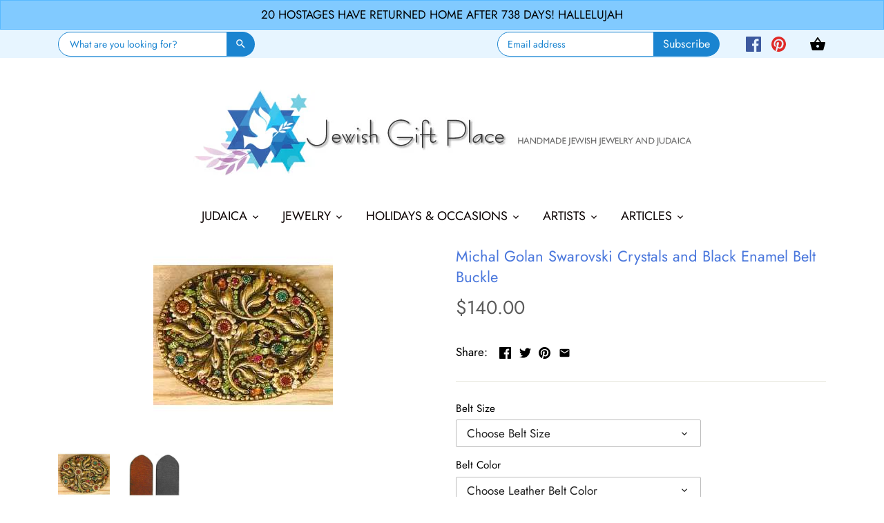

--- FILE ---
content_type: text/html; charset=utf-8
request_url: https://jewishgiftplace.com/products/michal-golan-swarovski-crystals-and-black-enamel-belt-buckle
body_size: 37494
content:
<!doctype html>
<html class="no-js" lang="en">
  <head>
   
  <!-- Global site tag (gtag.js) 
<script async src="https://www.googletagmanager.com/gtag/js?id=UA-1860959-1"></script>
<script>
window.dataLayer = window.dataLayer || [];
function gtag(){dataLayer.push(arguments);}
gtag('js', new Date());

gtag('config', 'UA-1860959-1', { 'optimize_id': 'GTM-NF8LVNG'});
</script>
- Google Analytics -->   
    <!-- Canopy v2.8.1 -->
    <meta charset="utf-8" />
    <meta name="viewport" content="width=device-width,initial-scale=1.0" />
    <meta name="theme-color" content="#2f52a6">
    <meta http-equiv="X-UA-Compatible" content="IE=edge,chrome=1">

    
    <link rel="shortcut icon" href="//jewishgiftplace.com/cdn/shop/files/favicon_a4b9ba35-6b76-4935-8bcd-8ed9d329d852.png?v=1614289070" type="image/png" />
    

 <title>
    Michal Golan Swarovski Crystals and Black Enamel Belt Buckle
  </title>

    
    <meta name="description" content="Michal Golan’s Swarovski crystals and black enamel belt buckle has a romantic feel. A floral design is sprinkled with colorful Swarovski crystals and offset with black enameling for added contrast. Her unique belt buckles with stones and crystals are set in 24K gold or sterling silver electroplated over brass or white metal. Michal Golan’s belt buckles look great dressed up or with jeans and are sold at the finest boutiques across the country. The belt buckle comes with a high-quality brown or black genuine leather belt.Jewish Gift Place proudly carries the Michal Golan jewelry collection." />
    

    <link rel="canonical" href="https://jewishgiftplace.com/products/michal-golan-swarovski-crystals-and-black-enamel-belt-buckle" />

    


  <meta property="og:type" content="product" />
  <meta property="og:title" content="Michal Golan Swarovski Crystals and Black Enamel Belt Buckle" />
  
  <meta property="og:image" content="http://jewishgiftplace.com/cdn/shop/products/michal-golan-swarovski-crystals-and-black-enamel-belt-buckle-22055581_600x600.jpg?v=1566501872" />
  <meta property="og:image:secure_url" content="https://jewishgiftplace.com/cdn/shop/products/michal-golan-swarovski-crystals-and-black-enamel-belt-buckle-22055581_600x600.jpg?v=1566501872" />
  
  <meta property="og:image" content="http://jewishgiftplace.com/cdn/shop/products/michal-golan-swarovski-crystals-and-black-enamel-belt-buckle-22055583_600x600.jpg?v=1566501872" />
  <meta property="og:image:secure_url" content="https://jewishgiftplace.com/cdn/shop/products/michal-golan-swarovski-crystals-and-black-enamel-belt-buckle-22055583_600x600.jpg?v=1566501872" />
  
  <meta property="og:price:amount" content="140.00" />
  <meta property="og:price:currency" content="USD" />



<meta property="og:description" content="Michal Golan’s Swarovski crystals and black enamel belt buckle has a romantic feel. A floral design is sprinkled with colorful Swarovski crystals and offset with black enameling for added contrast. Her unique belt buckles with stones and crystals are set in 24K gold or sterling silver electroplated over brass or white metal. Michal Golan’s belt buckles look great dressed up or with jeans and are sold at the finest boutiques across the country. The belt buckle comes with a high-quality brown or black genuine leather belt.Jewish Gift Place proudly carries the Michal Golan jewelry collection." />

<meta property="og:url" content="https://jewishgiftplace.com/products/michal-golan-swarovski-crystals-and-black-enamel-belt-buckle" />
<meta property="og:site_name" content="Jewish Gift Place" />

    


  <meta name="twitter:card" content="summary">


  <meta name="twitter:title" content="Michal Golan Swarovski Crystals and Black Enamel Belt Buckle">
  <meta name="twitter:description" content="Size : 3-3/8&quot; x 2-5/8&quot;. Leather belt is 1-1/2&quot; wide.Delivery : All pieces are handmade. For faster delivery, call to check if item is in stock.
Handmade in New YorkMichal Golan&#39;s Swarovski crystals an">
  <meta name="twitter:image" content="https://jewishgiftplace.com/cdn/shop/products/michal-golan-swarovski-crystals-and-black-enamel-belt-buckle-22055581_grande.jpg?v=1566501872">
  <meta name="twitter:image:width" content="600">
  <meta name="twitter:image:height" content="600">


    <link href="//jewishgiftplace.com/cdn/shop/t/14/assets/styles.scss.css?v=25224448814588629681759331695" rel="stylesheet" type="text/css" media="all" />
    <link href="//jewishgiftplace.com/cdn/shop/t/14/assets/custom-style.css?v=40102551453060430741631938562" rel="stylesheet" type="text/css" media="all" />

    <script src="//ajax.googleapis.com/ajax/libs/jquery/1.9.1/jquery.min.js" type="text/javascript"></script>

    

    <script src="//jewishgiftplace.com/cdn/shop/t/14/assets/custom.js?v=91717400367481147571631593622" type="text/javascript"></script>

    <script>window.performance && window.performance.mark && window.performance.mark('shopify.content_for_header.start');</script><meta id="shopify-digital-wallet" name="shopify-digital-wallet" content="/20995899456/digital_wallets/dialog">
<meta name="shopify-checkout-api-token" content="3e0f1e268063dcc4b49117cc12461ee9">
<meta id="in-context-paypal-metadata" data-shop-id="20995899456" data-venmo-supported="false" data-environment="production" data-locale="en_US" data-paypal-v4="true" data-currency="USD">
<link rel="alternate" type="application/json+oembed" href="https://jewishgiftplace.com/products/michal-golan-swarovski-crystals-and-black-enamel-belt-buckle.oembed">
<script async="async" src="/checkouts/internal/preloads.js?locale=en-US"></script>
<link rel="preconnect" href="https://shop.app" crossorigin="anonymous">
<script async="async" src="https://shop.app/checkouts/internal/preloads.js?locale=en-US&shop_id=20995899456" crossorigin="anonymous"></script>
<script id="apple-pay-shop-capabilities" type="application/json">{"shopId":20995899456,"countryCode":"US","currencyCode":"USD","merchantCapabilities":["supports3DS"],"merchantId":"gid:\/\/shopify\/Shop\/20995899456","merchantName":"Jewish Gift Place","requiredBillingContactFields":["postalAddress","email","phone"],"requiredShippingContactFields":["postalAddress","email","phone"],"shippingType":"shipping","supportedNetworks":["visa","masterCard","amex","discover","elo","jcb"],"total":{"type":"pending","label":"Jewish Gift Place","amount":"1.00"},"shopifyPaymentsEnabled":true,"supportsSubscriptions":true}</script>
<script id="shopify-features" type="application/json">{"accessToken":"3e0f1e268063dcc4b49117cc12461ee9","betas":["rich-media-storefront-analytics"],"domain":"jewishgiftplace.com","predictiveSearch":true,"shopId":20995899456,"locale":"en"}</script>
<script>var Shopify = Shopify || {};
Shopify.shop = "jewish-gift-place.myshopify.com";
Shopify.locale = "en";
Shopify.currency = {"active":"USD","rate":"1.0"};
Shopify.country = "US";
Shopify.theme = {"name":"Canopy Latest Dev[working(14-Sep-2021)]","id":120438226987,"schema_name":"Canopy","schema_version":"2.8.1","theme_store_id":732,"role":"main"};
Shopify.theme.handle = "null";
Shopify.theme.style = {"id":null,"handle":null};
Shopify.cdnHost = "jewishgiftplace.com/cdn";
Shopify.routes = Shopify.routes || {};
Shopify.routes.root = "/";</script>
<script type="module">!function(o){(o.Shopify=o.Shopify||{}).modules=!0}(window);</script>
<script>!function(o){function n(){var o=[];function n(){o.push(Array.prototype.slice.apply(arguments))}return n.q=o,n}var t=o.Shopify=o.Shopify||{};t.loadFeatures=n(),t.autoloadFeatures=n()}(window);</script>
<script>
  window.ShopifyPay = window.ShopifyPay || {};
  window.ShopifyPay.apiHost = "shop.app\/pay";
  window.ShopifyPay.redirectState = null;
</script>
<script id="shop-js-analytics" type="application/json">{"pageType":"product"}</script>
<script defer="defer" async type="module" src="//jewishgiftplace.com/cdn/shopifycloud/shop-js/modules/v2/client.init-shop-cart-sync_BdyHc3Nr.en.esm.js"></script>
<script defer="defer" async type="module" src="//jewishgiftplace.com/cdn/shopifycloud/shop-js/modules/v2/chunk.common_Daul8nwZ.esm.js"></script>
<script type="module">
  await import("//jewishgiftplace.com/cdn/shopifycloud/shop-js/modules/v2/client.init-shop-cart-sync_BdyHc3Nr.en.esm.js");
await import("//jewishgiftplace.com/cdn/shopifycloud/shop-js/modules/v2/chunk.common_Daul8nwZ.esm.js");

  window.Shopify.SignInWithShop?.initShopCartSync?.({"fedCMEnabled":true,"windoidEnabled":true});

</script>
<script>
  window.Shopify = window.Shopify || {};
  if (!window.Shopify.featureAssets) window.Shopify.featureAssets = {};
  window.Shopify.featureAssets['shop-js'] = {"shop-cart-sync":["modules/v2/client.shop-cart-sync_QYOiDySF.en.esm.js","modules/v2/chunk.common_Daul8nwZ.esm.js"],"init-fed-cm":["modules/v2/client.init-fed-cm_DchLp9rc.en.esm.js","modules/v2/chunk.common_Daul8nwZ.esm.js"],"shop-button":["modules/v2/client.shop-button_OV7bAJc5.en.esm.js","modules/v2/chunk.common_Daul8nwZ.esm.js"],"init-windoid":["modules/v2/client.init-windoid_DwxFKQ8e.en.esm.js","modules/v2/chunk.common_Daul8nwZ.esm.js"],"shop-cash-offers":["modules/v2/client.shop-cash-offers_DWtL6Bq3.en.esm.js","modules/v2/chunk.common_Daul8nwZ.esm.js","modules/v2/chunk.modal_CQq8HTM6.esm.js"],"shop-toast-manager":["modules/v2/client.shop-toast-manager_CX9r1SjA.en.esm.js","modules/v2/chunk.common_Daul8nwZ.esm.js"],"init-shop-email-lookup-coordinator":["modules/v2/client.init-shop-email-lookup-coordinator_UhKnw74l.en.esm.js","modules/v2/chunk.common_Daul8nwZ.esm.js"],"pay-button":["modules/v2/client.pay-button_DzxNnLDY.en.esm.js","modules/v2/chunk.common_Daul8nwZ.esm.js"],"avatar":["modules/v2/client.avatar_BTnouDA3.en.esm.js"],"init-shop-cart-sync":["modules/v2/client.init-shop-cart-sync_BdyHc3Nr.en.esm.js","modules/v2/chunk.common_Daul8nwZ.esm.js"],"shop-login-button":["modules/v2/client.shop-login-button_D8B466_1.en.esm.js","modules/v2/chunk.common_Daul8nwZ.esm.js","modules/v2/chunk.modal_CQq8HTM6.esm.js"],"init-customer-accounts-sign-up":["modules/v2/client.init-customer-accounts-sign-up_C8fpPm4i.en.esm.js","modules/v2/client.shop-login-button_D8B466_1.en.esm.js","modules/v2/chunk.common_Daul8nwZ.esm.js","modules/v2/chunk.modal_CQq8HTM6.esm.js"],"init-shop-for-new-customer-accounts":["modules/v2/client.init-shop-for-new-customer-accounts_CVTO0Ztu.en.esm.js","modules/v2/client.shop-login-button_D8B466_1.en.esm.js","modules/v2/chunk.common_Daul8nwZ.esm.js","modules/v2/chunk.modal_CQq8HTM6.esm.js"],"init-customer-accounts":["modules/v2/client.init-customer-accounts_dRgKMfrE.en.esm.js","modules/v2/client.shop-login-button_D8B466_1.en.esm.js","modules/v2/chunk.common_Daul8nwZ.esm.js","modules/v2/chunk.modal_CQq8HTM6.esm.js"],"shop-follow-button":["modules/v2/client.shop-follow-button_CkZpjEct.en.esm.js","modules/v2/chunk.common_Daul8nwZ.esm.js","modules/v2/chunk.modal_CQq8HTM6.esm.js"],"lead-capture":["modules/v2/client.lead-capture_BntHBhfp.en.esm.js","modules/v2/chunk.common_Daul8nwZ.esm.js","modules/v2/chunk.modal_CQq8HTM6.esm.js"],"checkout-modal":["modules/v2/client.checkout-modal_CfxcYbTm.en.esm.js","modules/v2/chunk.common_Daul8nwZ.esm.js","modules/v2/chunk.modal_CQq8HTM6.esm.js"],"shop-login":["modules/v2/client.shop-login_Da4GZ2H6.en.esm.js","modules/v2/chunk.common_Daul8nwZ.esm.js","modules/v2/chunk.modal_CQq8HTM6.esm.js"],"payment-terms":["modules/v2/client.payment-terms_MV4M3zvL.en.esm.js","modules/v2/chunk.common_Daul8nwZ.esm.js","modules/v2/chunk.modal_CQq8HTM6.esm.js"]};
</script>
<script>(function() {
  var isLoaded = false;
  function asyncLoad() {
    if (isLoaded) return;
    isLoaded = true;
    var urls = ["\/\/d1liekpayvooaz.cloudfront.net\/apps\/customizery\/customizery.js?shop=jewish-gift-place.myshopify.com","https:\/\/s3.amazonaws.com\/hb-labs\/cookie_cart.js?shop=jewish-gift-place.myshopify.com","https:\/\/cdn-stamped-io.azureedge.net\/files\/widget.min.js?shop=jewish-gift-place.myshopify.com","https:\/\/d23dclunsivw3h.cloudfront.net\/redirect-app.js?shop=jewish-gift-place.myshopify.com","https:\/\/assets1.adroll.com\/shopify\/latest\/j\/shopify_rolling_bootstrap_v2.js?adroll_adv_id=AAP453S2HVFYPHQ7TKR3PS\u0026adroll_pix_id=SHGUZRKJ7BEJFPZWPPZQJP\u0026shop=jewish-gift-place.myshopify.com","https:\/\/cdn.subscribers.com\/shopify_assets\/cookie_cart.js?shop=jewish-gift-place.myshopify.com","https:\/\/cdn.subscribers.com\/shopify_assets\/products.js?shop=jewish-gift-place.myshopify.com","https:\/\/cdn.subscribers.com\/shopify_assets\/value_tracking.js?shop=jewish-gift-place.myshopify.com","https:\/\/cdn.hextom.com\/js\/quickannouncementbar.js?shop=jewish-gift-place.myshopify.com"];
    for (var i = 0; i < urls.length; i++) {
      var s = document.createElement('script');
      s.type = 'text/javascript';
      s.async = true;
      s.src = urls[i];
      var x = document.getElementsByTagName('script')[0];
      x.parentNode.insertBefore(s, x);
    }
  };
  if(window.attachEvent) {
    window.attachEvent('onload', asyncLoad);
  } else {
    window.addEventListener('load', asyncLoad, false);
  }
})();</script>
<script id="__st">var __st={"a":20995899456,"offset":-18000,"reqid":"d8049047-4ec2-48e8-a6cd-4f9a277ee7e0-1769026498","pageurl":"jewishgiftplace.com\/products\/michal-golan-swarovski-crystals-and-black-enamel-belt-buckle","u":"f4ae7c5956ba","p":"product","rtyp":"product","rid":2811627110464};</script>
<script>window.ShopifyPaypalV4VisibilityTracking = true;</script>
<script id="captcha-bootstrap">!function(){'use strict';const t='contact',e='account',n='new_comment',o=[[t,t],['blogs',n],['comments',n],[t,'customer']],c=[[e,'customer_login'],[e,'guest_login'],[e,'recover_customer_password'],[e,'create_customer']],r=t=>t.map((([t,e])=>`form[action*='/${t}']:not([data-nocaptcha='true']) input[name='form_type'][value='${e}']`)).join(','),a=t=>()=>t?[...document.querySelectorAll(t)].map((t=>t.form)):[];function s(){const t=[...o],e=r(t);return a(e)}const i='password',u='form_key',d=['recaptcha-v3-token','g-recaptcha-response','h-captcha-response',i],f=()=>{try{return window.sessionStorage}catch{return}},m='__shopify_v',_=t=>t.elements[u];function p(t,e,n=!1){try{const o=window.sessionStorage,c=JSON.parse(o.getItem(e)),{data:r}=function(t){const{data:e,action:n}=t;return t[m]||n?{data:e,action:n}:{data:t,action:n}}(c);for(const[e,n]of Object.entries(r))t.elements[e]&&(t.elements[e].value=n);n&&o.removeItem(e)}catch(o){console.error('form repopulation failed',{error:o})}}const l='form_type',E='cptcha';function T(t){t.dataset[E]=!0}const w=window,h=w.document,L='Shopify',v='ce_forms',y='captcha';let A=!1;((t,e)=>{const n=(g='f06e6c50-85a8-45c8-87d0-21a2b65856fe',I='https://cdn.shopify.com/shopifycloud/storefront-forms-hcaptcha/ce_storefront_forms_captcha_hcaptcha.v1.5.2.iife.js',D={infoText:'Protected by hCaptcha',privacyText:'Privacy',termsText:'Terms'},(t,e,n)=>{const o=w[L][v],c=o.bindForm;if(c)return c(t,g,e,D).then(n);var r;o.q.push([[t,g,e,D],n]),r=I,A||(h.body.append(Object.assign(h.createElement('script'),{id:'captcha-provider',async:!0,src:r})),A=!0)});var g,I,D;w[L]=w[L]||{},w[L][v]=w[L][v]||{},w[L][v].q=[],w[L][y]=w[L][y]||{},w[L][y].protect=function(t,e){n(t,void 0,e),T(t)},Object.freeze(w[L][y]),function(t,e,n,w,h,L){const[v,y,A,g]=function(t,e,n){const i=e?o:[],u=t?c:[],d=[...i,...u],f=r(d),m=r(i),_=r(d.filter((([t,e])=>n.includes(e))));return[a(f),a(m),a(_),s()]}(w,h,L),I=t=>{const e=t.target;return e instanceof HTMLFormElement?e:e&&e.form},D=t=>v().includes(t);t.addEventListener('submit',(t=>{const e=I(t);if(!e)return;const n=D(e)&&!e.dataset.hcaptchaBound&&!e.dataset.recaptchaBound,o=_(e),c=g().includes(e)&&(!o||!o.value);(n||c)&&t.preventDefault(),c&&!n&&(function(t){try{if(!f())return;!function(t){const e=f();if(!e)return;const n=_(t);if(!n)return;const o=n.value;o&&e.removeItem(o)}(t);const e=Array.from(Array(32),(()=>Math.random().toString(36)[2])).join('');!function(t,e){_(t)||t.append(Object.assign(document.createElement('input'),{type:'hidden',name:u})),t.elements[u].value=e}(t,e),function(t,e){const n=f();if(!n)return;const o=[...t.querySelectorAll(`input[type='${i}']`)].map((({name:t})=>t)),c=[...d,...o],r={};for(const[a,s]of new FormData(t).entries())c.includes(a)||(r[a]=s);n.setItem(e,JSON.stringify({[m]:1,action:t.action,data:r}))}(t,e)}catch(e){console.error('failed to persist form',e)}}(e),e.submit())}));const S=(t,e)=>{t&&!t.dataset[E]&&(n(t,e.some((e=>e===t))),T(t))};for(const o of['focusin','change'])t.addEventListener(o,(t=>{const e=I(t);D(e)&&S(e,y())}));const B=e.get('form_key'),M=e.get(l),P=B&&M;t.addEventListener('DOMContentLoaded',(()=>{const t=y();if(P)for(const e of t)e.elements[l].value===M&&p(e,B);[...new Set([...A(),...v().filter((t=>'true'===t.dataset.shopifyCaptcha))])].forEach((e=>S(e,t)))}))}(h,new URLSearchParams(w.location.search),n,t,e,['guest_login'])})(!0,!0)}();</script>
<script integrity="sha256-4kQ18oKyAcykRKYeNunJcIwy7WH5gtpwJnB7kiuLZ1E=" data-source-attribution="shopify.loadfeatures" defer="defer" src="//jewishgiftplace.com/cdn/shopifycloud/storefront/assets/storefront/load_feature-a0a9edcb.js" crossorigin="anonymous"></script>
<script crossorigin="anonymous" defer="defer" src="//jewishgiftplace.com/cdn/shopifycloud/storefront/assets/shopify_pay/storefront-65b4c6d7.js?v=20250812"></script>
<script data-source-attribution="shopify.dynamic_checkout.dynamic.init">var Shopify=Shopify||{};Shopify.PaymentButton=Shopify.PaymentButton||{isStorefrontPortableWallets:!0,init:function(){window.Shopify.PaymentButton.init=function(){};var t=document.createElement("script");t.src="https://jewishgiftplace.com/cdn/shopifycloud/portable-wallets/latest/portable-wallets.en.js",t.type="module",document.head.appendChild(t)}};
</script>
<script data-source-attribution="shopify.dynamic_checkout.buyer_consent">
  function portableWalletsHideBuyerConsent(e){var t=document.getElementById("shopify-buyer-consent"),n=document.getElementById("shopify-subscription-policy-button");t&&n&&(t.classList.add("hidden"),t.setAttribute("aria-hidden","true"),n.removeEventListener("click",e))}function portableWalletsShowBuyerConsent(e){var t=document.getElementById("shopify-buyer-consent"),n=document.getElementById("shopify-subscription-policy-button");t&&n&&(t.classList.remove("hidden"),t.removeAttribute("aria-hidden"),n.addEventListener("click",e))}window.Shopify?.PaymentButton&&(window.Shopify.PaymentButton.hideBuyerConsent=portableWalletsHideBuyerConsent,window.Shopify.PaymentButton.showBuyerConsent=portableWalletsShowBuyerConsent);
</script>
<script data-source-attribution="shopify.dynamic_checkout.cart.bootstrap">document.addEventListener("DOMContentLoaded",(function(){function t(){return document.querySelector("shopify-accelerated-checkout-cart, shopify-accelerated-checkout")}if(t())Shopify.PaymentButton.init();else{new MutationObserver((function(e,n){t()&&(Shopify.PaymentButton.init(),n.disconnect())})).observe(document.body,{childList:!0,subtree:!0})}}));
</script>
<link id="shopify-accelerated-checkout-styles" rel="stylesheet" media="screen" href="https://jewishgiftplace.com/cdn/shopifycloud/portable-wallets/latest/accelerated-checkout-backwards-compat.css" crossorigin="anonymous">
<style id="shopify-accelerated-checkout-cart">
        #shopify-buyer-consent {
  margin-top: 1em;
  display: inline-block;
  width: 100%;
}

#shopify-buyer-consent.hidden {
  display: none;
}

#shopify-subscription-policy-button {
  background: none;
  border: none;
  padding: 0;
  text-decoration: underline;
  font-size: inherit;
  cursor: pointer;
}

#shopify-subscription-policy-button::before {
  box-shadow: none;
}

      </style>

<script>window.performance && window.performance.mark && window.performance.mark('shopify.content_for_header.end');</script>

    <script>
      document.documentElement.className = document.documentElement.className.replace('no-js', '');
      Shopify.money_format = "${{amount}}";
      window.theme = window.theme || {};
      theme.jQuery = jQuery;
      theme.money_container = 'span.theme-money';
      theme.money_format = "${{amount}}";
    </script>
  <link href="https://monorail-edge.shopifysvc.com" rel="dns-prefetch">
<script>(function(){if ("sendBeacon" in navigator && "performance" in window) {try {var session_token_from_headers = performance.getEntriesByType('navigation')[0].serverTiming.find(x => x.name == '_s').description;} catch {var session_token_from_headers = undefined;}var session_cookie_matches = document.cookie.match(/_shopify_s=([^;]*)/);var session_token_from_cookie = session_cookie_matches && session_cookie_matches.length === 2 ? session_cookie_matches[1] : "";var session_token = session_token_from_headers || session_token_from_cookie || "";function handle_abandonment_event(e) {var entries = performance.getEntries().filter(function(entry) {return /monorail-edge.shopifysvc.com/.test(entry.name);});if (!window.abandonment_tracked && entries.length === 0) {window.abandonment_tracked = true;var currentMs = Date.now();var navigation_start = performance.timing.navigationStart;var payload = {shop_id: 20995899456,url: window.location.href,navigation_start,duration: currentMs - navigation_start,session_token,page_type: "product"};window.navigator.sendBeacon("https://monorail-edge.shopifysvc.com/v1/produce", JSON.stringify({schema_id: "online_store_buyer_site_abandonment/1.1",payload: payload,metadata: {event_created_at_ms: currentMs,event_sent_at_ms: currentMs}}));}}window.addEventListener('pagehide', handle_abandonment_event);}}());</script>
<script id="web-pixels-manager-setup">(function e(e,d,r,n,o){if(void 0===o&&(o={}),!Boolean(null===(a=null===(i=window.Shopify)||void 0===i?void 0:i.analytics)||void 0===a?void 0:a.replayQueue)){var i,a;window.Shopify=window.Shopify||{};var t=window.Shopify;t.analytics=t.analytics||{};var s=t.analytics;s.replayQueue=[],s.publish=function(e,d,r){return s.replayQueue.push([e,d,r]),!0};try{self.performance.mark("wpm:start")}catch(e){}var l=function(){var e={modern:/Edge?\/(1{2}[4-9]|1[2-9]\d|[2-9]\d{2}|\d{4,})\.\d+(\.\d+|)|Firefox\/(1{2}[4-9]|1[2-9]\d|[2-9]\d{2}|\d{4,})\.\d+(\.\d+|)|Chrom(ium|e)\/(9{2}|\d{3,})\.\d+(\.\d+|)|(Maci|X1{2}).+ Version\/(15\.\d+|(1[6-9]|[2-9]\d|\d{3,})\.\d+)([,.]\d+|)( \(\w+\)|)( Mobile\/\w+|) Safari\/|Chrome.+OPR\/(9{2}|\d{3,})\.\d+\.\d+|(CPU[ +]OS|iPhone[ +]OS|CPU[ +]iPhone|CPU IPhone OS|CPU iPad OS)[ +]+(15[._]\d+|(1[6-9]|[2-9]\d|\d{3,})[._]\d+)([._]\d+|)|Android:?[ /-](13[3-9]|1[4-9]\d|[2-9]\d{2}|\d{4,})(\.\d+|)(\.\d+|)|Android.+Firefox\/(13[5-9]|1[4-9]\d|[2-9]\d{2}|\d{4,})\.\d+(\.\d+|)|Android.+Chrom(ium|e)\/(13[3-9]|1[4-9]\d|[2-9]\d{2}|\d{4,})\.\d+(\.\d+|)|SamsungBrowser\/([2-9]\d|\d{3,})\.\d+/,legacy:/Edge?\/(1[6-9]|[2-9]\d|\d{3,})\.\d+(\.\d+|)|Firefox\/(5[4-9]|[6-9]\d|\d{3,})\.\d+(\.\d+|)|Chrom(ium|e)\/(5[1-9]|[6-9]\d|\d{3,})\.\d+(\.\d+|)([\d.]+$|.*Safari\/(?![\d.]+ Edge\/[\d.]+$))|(Maci|X1{2}).+ Version\/(10\.\d+|(1[1-9]|[2-9]\d|\d{3,})\.\d+)([,.]\d+|)( \(\w+\)|)( Mobile\/\w+|) Safari\/|Chrome.+OPR\/(3[89]|[4-9]\d|\d{3,})\.\d+\.\d+|(CPU[ +]OS|iPhone[ +]OS|CPU[ +]iPhone|CPU IPhone OS|CPU iPad OS)[ +]+(10[._]\d+|(1[1-9]|[2-9]\d|\d{3,})[._]\d+)([._]\d+|)|Android:?[ /-](13[3-9]|1[4-9]\d|[2-9]\d{2}|\d{4,})(\.\d+|)(\.\d+|)|Mobile Safari.+OPR\/([89]\d|\d{3,})\.\d+\.\d+|Android.+Firefox\/(13[5-9]|1[4-9]\d|[2-9]\d{2}|\d{4,})\.\d+(\.\d+|)|Android.+Chrom(ium|e)\/(13[3-9]|1[4-9]\d|[2-9]\d{2}|\d{4,})\.\d+(\.\d+|)|Android.+(UC? ?Browser|UCWEB|U3)[ /]?(15\.([5-9]|\d{2,})|(1[6-9]|[2-9]\d|\d{3,})\.\d+)\.\d+|SamsungBrowser\/(5\.\d+|([6-9]|\d{2,})\.\d+)|Android.+MQ{2}Browser\/(14(\.(9|\d{2,})|)|(1[5-9]|[2-9]\d|\d{3,})(\.\d+|))(\.\d+|)|K[Aa][Ii]OS\/(3\.\d+|([4-9]|\d{2,})\.\d+)(\.\d+|)/},d=e.modern,r=e.legacy,n=navigator.userAgent;return n.match(d)?"modern":n.match(r)?"legacy":"unknown"}(),u="modern"===l?"modern":"legacy",c=(null!=n?n:{modern:"",legacy:""})[u],f=function(e){return[e.baseUrl,"/wpm","/b",e.hashVersion,"modern"===e.buildTarget?"m":"l",".js"].join("")}({baseUrl:d,hashVersion:r,buildTarget:u}),m=function(e){var d=e.version,r=e.bundleTarget,n=e.surface,o=e.pageUrl,i=e.monorailEndpoint;return{emit:function(e){var a=e.status,t=e.errorMsg,s=(new Date).getTime(),l=JSON.stringify({metadata:{event_sent_at_ms:s},events:[{schema_id:"web_pixels_manager_load/3.1",payload:{version:d,bundle_target:r,page_url:o,status:a,surface:n,error_msg:t},metadata:{event_created_at_ms:s}}]});if(!i)return console&&console.warn&&console.warn("[Web Pixels Manager] No Monorail endpoint provided, skipping logging."),!1;try{return self.navigator.sendBeacon.bind(self.navigator)(i,l)}catch(e){}var u=new XMLHttpRequest;try{return u.open("POST",i,!0),u.setRequestHeader("Content-Type","text/plain"),u.send(l),!0}catch(e){return console&&console.warn&&console.warn("[Web Pixels Manager] Got an unhandled error while logging to Monorail."),!1}}}}({version:r,bundleTarget:l,surface:e.surface,pageUrl:self.location.href,monorailEndpoint:e.monorailEndpoint});try{o.browserTarget=l,function(e){var d=e.src,r=e.async,n=void 0===r||r,o=e.onload,i=e.onerror,a=e.sri,t=e.scriptDataAttributes,s=void 0===t?{}:t,l=document.createElement("script"),u=document.querySelector("head"),c=document.querySelector("body");if(l.async=n,l.src=d,a&&(l.integrity=a,l.crossOrigin="anonymous"),s)for(var f in s)if(Object.prototype.hasOwnProperty.call(s,f))try{l.dataset[f]=s[f]}catch(e){}if(o&&l.addEventListener("load",o),i&&l.addEventListener("error",i),u)u.appendChild(l);else{if(!c)throw new Error("Did not find a head or body element to append the script");c.appendChild(l)}}({src:f,async:!0,onload:function(){if(!function(){var e,d;return Boolean(null===(d=null===(e=window.Shopify)||void 0===e?void 0:e.analytics)||void 0===d?void 0:d.initialized)}()){var d=window.webPixelsManager.init(e)||void 0;if(d){var r=window.Shopify.analytics;r.replayQueue.forEach((function(e){var r=e[0],n=e[1],o=e[2];d.publishCustomEvent(r,n,o)})),r.replayQueue=[],r.publish=d.publishCustomEvent,r.visitor=d.visitor,r.initialized=!0}}},onerror:function(){return m.emit({status:"failed",errorMsg:"".concat(f," has failed to load")})},sri:function(e){var d=/^sha384-[A-Za-z0-9+/=]+$/;return"string"==typeof e&&d.test(e)}(c)?c:"",scriptDataAttributes:o}),m.emit({status:"loading"})}catch(e){m.emit({status:"failed",errorMsg:(null==e?void 0:e.message)||"Unknown error"})}}})({shopId: 20995899456,storefrontBaseUrl: "https://jewishgiftplace.com",extensionsBaseUrl: "https://extensions.shopifycdn.com/cdn/shopifycloud/web-pixels-manager",monorailEndpoint: "https://monorail-edge.shopifysvc.com/unstable/produce_batch",surface: "storefront-renderer",enabledBetaFlags: ["2dca8a86"],webPixelsConfigList: [{"id":"shopify-app-pixel","configuration":"{}","eventPayloadVersion":"v1","runtimeContext":"STRICT","scriptVersion":"0450","apiClientId":"shopify-pixel","type":"APP","privacyPurposes":["ANALYTICS","MARKETING"]},{"id":"shopify-custom-pixel","eventPayloadVersion":"v1","runtimeContext":"LAX","scriptVersion":"0450","apiClientId":"shopify-pixel","type":"CUSTOM","privacyPurposes":["ANALYTICS","MARKETING"]}],isMerchantRequest: false,initData: {"shop":{"name":"Jewish Gift Place","paymentSettings":{"currencyCode":"USD"},"myshopifyDomain":"jewish-gift-place.myshopify.com","countryCode":"US","storefrontUrl":"https:\/\/jewishgiftplace.com"},"customer":null,"cart":null,"checkout":null,"productVariants":[{"price":{"amount":140.0,"currencyCode":"USD"},"product":{"title":"Michal Golan Swarovski Crystals and Black Enamel Belt Buckle","vendor":"Jewish Gift Place","id":"2811627110464","untranslatedTitle":"Michal Golan Swarovski Crystals and Black Enamel Belt Buckle","url":"\/products\/michal-golan-swarovski-crystals-and-black-enamel-belt-buckle","type":""},"id":"25028928471104","image":{"src":"\/\/jewishgiftplace.com\/cdn\/shop\/products\/michal-golan-swarovski-crystals-and-black-enamel-belt-buckle-22055581.jpg?v=1566501872"},"sku":"MG-BB47","title":"Choose Belt Size \/ Choose Leather Belt Color","untranslatedTitle":"Choose Belt Size \/ Choose Leather Belt Color"},{"price":{"amount":140.0,"currencyCode":"USD"},"product":{"title":"Michal Golan Swarovski Crystals and Black Enamel Belt Buckle","vendor":"Jewish Gift Place","id":"2811627110464","untranslatedTitle":"Michal Golan Swarovski Crystals and Black Enamel Belt Buckle","url":"\/products\/michal-golan-swarovski-crystals-and-black-enamel-belt-buckle","type":""},"id":"25028928503872","image":{"src":"\/\/jewishgiftplace.com\/cdn\/shop\/products\/michal-golan-swarovski-crystals-and-black-enamel-belt-buckle-22055581.jpg?v=1566501872"},"sku":"MG-BB47","title":"Choose Belt Size \/ Brown","untranslatedTitle":"Choose Belt Size \/ Brown"},{"price":{"amount":140.0,"currencyCode":"USD"},"product":{"title":"Michal Golan Swarovski Crystals and Black Enamel Belt Buckle","vendor":"Jewish Gift Place","id":"2811627110464","untranslatedTitle":"Michal Golan Swarovski Crystals and Black Enamel Belt Buckle","url":"\/products\/michal-golan-swarovski-crystals-and-black-enamel-belt-buckle","type":""},"id":"25028928536640","image":{"src":"\/\/jewishgiftplace.com\/cdn\/shop\/products\/michal-golan-swarovski-crystals-and-black-enamel-belt-buckle-22055581.jpg?v=1566501872"},"sku":"MG-BB47","title":"Choose Belt Size \/ Black","untranslatedTitle":"Choose Belt Size \/ Black"},{"price":{"amount":140.0,"currencyCode":"USD"},"product":{"title":"Michal Golan Swarovski Crystals and Black Enamel Belt Buckle","vendor":"Jewish Gift Place","id":"2811627110464","untranslatedTitle":"Michal Golan Swarovski Crystals and Black Enamel Belt Buckle","url":"\/products\/michal-golan-swarovski-crystals-and-black-enamel-belt-buckle","type":""},"id":"25028928569408","image":{"src":"\/\/jewishgiftplace.com\/cdn\/shop\/products\/michal-golan-swarovski-crystals-and-black-enamel-belt-buckle-22055581.jpg?v=1566501872"},"sku":"MG-BB47","title":"S - 32\" \/ Choose Leather Belt Color","untranslatedTitle":"S - 32\" \/ Choose Leather Belt Color"},{"price":{"amount":140.0,"currencyCode":"USD"},"product":{"title":"Michal Golan Swarovski Crystals and Black Enamel Belt Buckle","vendor":"Jewish Gift Place","id":"2811627110464","untranslatedTitle":"Michal Golan Swarovski Crystals and Black Enamel Belt Buckle","url":"\/products\/michal-golan-swarovski-crystals-and-black-enamel-belt-buckle","type":""},"id":"25028928602176","image":{"src":"\/\/jewishgiftplace.com\/cdn\/shop\/products\/michal-golan-swarovski-crystals-and-black-enamel-belt-buckle-22055581.jpg?v=1566501872"},"sku":"MG-BB47","title":"S - 32\" \/ Brown","untranslatedTitle":"S - 32\" \/ Brown"},{"price":{"amount":140.0,"currencyCode":"USD"},"product":{"title":"Michal Golan Swarovski Crystals and Black Enamel Belt Buckle","vendor":"Jewish Gift Place","id":"2811627110464","untranslatedTitle":"Michal Golan Swarovski Crystals and Black Enamel Belt Buckle","url":"\/products\/michal-golan-swarovski-crystals-and-black-enamel-belt-buckle","type":""},"id":"25028928634944","image":{"src":"\/\/jewishgiftplace.com\/cdn\/shop\/products\/michal-golan-swarovski-crystals-and-black-enamel-belt-buckle-22055581.jpg?v=1566501872"},"sku":"MG-BB47","title":"S - 32\" \/ Black","untranslatedTitle":"S - 32\" \/ Black"},{"price":{"amount":140.0,"currencyCode":"USD"},"product":{"title":"Michal Golan Swarovski Crystals and Black Enamel Belt Buckle","vendor":"Jewish Gift Place","id":"2811627110464","untranslatedTitle":"Michal Golan Swarovski Crystals and Black Enamel Belt Buckle","url":"\/products\/michal-golan-swarovski-crystals-and-black-enamel-belt-buckle","type":""},"id":"25028928667712","image":{"src":"\/\/jewishgiftplace.com\/cdn\/shop\/products\/michal-golan-swarovski-crystals-and-black-enamel-belt-buckle-22055581.jpg?v=1566501872"},"sku":"MG-BB47","title":"M - 36\" \/ Choose Leather Belt Color","untranslatedTitle":"M - 36\" \/ Choose Leather Belt Color"},{"price":{"amount":140.0,"currencyCode":"USD"},"product":{"title":"Michal Golan Swarovski Crystals and Black Enamel Belt Buckle","vendor":"Jewish Gift Place","id":"2811627110464","untranslatedTitle":"Michal Golan Swarovski Crystals and Black Enamel Belt Buckle","url":"\/products\/michal-golan-swarovski-crystals-and-black-enamel-belt-buckle","type":""},"id":"25028928700480","image":{"src":"\/\/jewishgiftplace.com\/cdn\/shop\/products\/michal-golan-swarovski-crystals-and-black-enamel-belt-buckle-22055581.jpg?v=1566501872"},"sku":"MG-BB47","title":"M - 36\" \/ Brown","untranslatedTitle":"M - 36\" \/ Brown"},{"price":{"amount":140.0,"currencyCode":"USD"},"product":{"title":"Michal Golan Swarovski Crystals and Black Enamel Belt Buckle","vendor":"Jewish Gift Place","id":"2811627110464","untranslatedTitle":"Michal Golan Swarovski Crystals and Black Enamel Belt Buckle","url":"\/products\/michal-golan-swarovski-crystals-and-black-enamel-belt-buckle","type":""},"id":"25028928733248","image":{"src":"\/\/jewishgiftplace.com\/cdn\/shop\/products\/michal-golan-swarovski-crystals-and-black-enamel-belt-buckle-22055581.jpg?v=1566501872"},"sku":"MG-BB47","title":"M - 36\" \/ Black","untranslatedTitle":"M - 36\" \/ Black"},{"price":{"amount":140.0,"currencyCode":"USD"},"product":{"title":"Michal Golan Swarovski Crystals and Black Enamel Belt Buckle","vendor":"Jewish Gift Place","id":"2811627110464","untranslatedTitle":"Michal Golan Swarovski Crystals and Black Enamel Belt Buckle","url":"\/products\/michal-golan-swarovski-crystals-and-black-enamel-belt-buckle","type":""},"id":"25028928766016","image":{"src":"\/\/jewishgiftplace.com\/cdn\/shop\/products\/michal-golan-swarovski-crystals-and-black-enamel-belt-buckle-22055581.jpg?v=1566501872"},"sku":"MG-BB47","title":"L - 39\" \/ Choose Leather Belt Color","untranslatedTitle":"L - 39\" \/ Choose Leather Belt Color"},{"price":{"amount":140.0,"currencyCode":"USD"},"product":{"title":"Michal Golan Swarovski Crystals and Black Enamel Belt Buckle","vendor":"Jewish Gift Place","id":"2811627110464","untranslatedTitle":"Michal Golan Swarovski Crystals and Black Enamel Belt Buckle","url":"\/products\/michal-golan-swarovski-crystals-and-black-enamel-belt-buckle","type":""},"id":"25028928831552","image":{"src":"\/\/jewishgiftplace.com\/cdn\/shop\/products\/michal-golan-swarovski-crystals-and-black-enamel-belt-buckle-22055581.jpg?v=1566501872"},"sku":"MG-BB47","title":"L - 39\" \/ Brown","untranslatedTitle":"L - 39\" \/ Brown"},{"price":{"amount":140.0,"currencyCode":"USD"},"product":{"title":"Michal Golan Swarovski Crystals and Black Enamel Belt Buckle","vendor":"Jewish Gift Place","id":"2811627110464","untranslatedTitle":"Michal Golan Swarovski Crystals and Black Enamel Belt Buckle","url":"\/products\/michal-golan-swarovski-crystals-and-black-enamel-belt-buckle","type":""},"id":"25028928864320","image":{"src":"\/\/jewishgiftplace.com\/cdn\/shop\/products\/michal-golan-swarovski-crystals-and-black-enamel-belt-buckle-22055581.jpg?v=1566501872"},"sku":"MG-BB47","title":"L - 39\" \/ Black","untranslatedTitle":"L - 39\" \/ Black"},{"price":{"amount":140.0,"currencyCode":"USD"},"product":{"title":"Michal Golan Swarovski Crystals and Black Enamel Belt Buckle","vendor":"Jewish Gift Place","id":"2811627110464","untranslatedTitle":"Michal Golan Swarovski Crystals and Black Enamel Belt Buckle","url":"\/products\/michal-golan-swarovski-crystals-and-black-enamel-belt-buckle","type":""},"id":"25028928897088","image":{"src":"\/\/jewishgiftplace.com\/cdn\/shop\/products\/michal-golan-swarovski-crystals-and-black-enamel-belt-buckle-22055581.jpg?v=1566501872"},"sku":"MG-BB47","title":"XL - 42\" \/ Choose Leather Belt Color","untranslatedTitle":"XL - 42\" \/ Choose Leather Belt Color"},{"price":{"amount":140.0,"currencyCode":"USD"},"product":{"title":"Michal Golan Swarovski Crystals and Black Enamel Belt Buckle","vendor":"Jewish Gift Place","id":"2811627110464","untranslatedTitle":"Michal Golan Swarovski Crystals and Black Enamel Belt Buckle","url":"\/products\/michal-golan-swarovski-crystals-and-black-enamel-belt-buckle","type":""},"id":"25028928962624","image":{"src":"\/\/jewishgiftplace.com\/cdn\/shop\/products\/michal-golan-swarovski-crystals-and-black-enamel-belt-buckle-22055581.jpg?v=1566501872"},"sku":"MG-BB47","title":"XL - 42\" \/ Brown","untranslatedTitle":"XL - 42\" \/ Brown"},{"price":{"amount":140.0,"currencyCode":"USD"},"product":{"title":"Michal Golan Swarovski Crystals and Black Enamel Belt Buckle","vendor":"Jewish Gift Place","id":"2811627110464","untranslatedTitle":"Michal Golan Swarovski Crystals and Black Enamel Belt Buckle","url":"\/products\/michal-golan-swarovski-crystals-and-black-enamel-belt-buckle","type":""},"id":"25028928995392","image":{"src":"\/\/jewishgiftplace.com\/cdn\/shop\/products\/michal-golan-swarovski-crystals-and-black-enamel-belt-buckle-22055581.jpg?v=1566501872"},"sku":"MG-BB47","title":"XL - 42\" \/ Black","untranslatedTitle":"XL - 42\" \/ Black"}],"purchasingCompany":null},},"https://jewishgiftplace.com/cdn","fcfee988w5aeb613cpc8e4bc33m6693e112",{"modern":"","legacy":""},{"shopId":"20995899456","storefrontBaseUrl":"https:\/\/jewishgiftplace.com","extensionBaseUrl":"https:\/\/extensions.shopifycdn.com\/cdn\/shopifycloud\/web-pixels-manager","surface":"storefront-renderer","enabledBetaFlags":"[\"2dca8a86\"]","isMerchantRequest":"false","hashVersion":"fcfee988w5aeb613cpc8e4bc33m6693e112","publish":"custom","events":"[[\"page_viewed\",{}],[\"product_viewed\",{\"productVariant\":{\"price\":{\"amount\":140.0,\"currencyCode\":\"USD\"},\"product\":{\"title\":\"Michal Golan Swarovski Crystals and Black Enamel Belt Buckle\",\"vendor\":\"Jewish Gift Place\",\"id\":\"2811627110464\",\"untranslatedTitle\":\"Michal Golan Swarovski Crystals and Black Enamel Belt Buckle\",\"url\":\"\/products\/michal-golan-swarovski-crystals-and-black-enamel-belt-buckle\",\"type\":\"\"},\"id\":\"25028928471104\",\"image\":{\"src\":\"\/\/jewishgiftplace.com\/cdn\/shop\/products\/michal-golan-swarovski-crystals-and-black-enamel-belt-buckle-22055581.jpg?v=1566501872\"},\"sku\":\"MG-BB47\",\"title\":\"Choose Belt Size \/ Choose Leather Belt Color\",\"untranslatedTitle\":\"Choose Belt Size \/ Choose Leather Belt Color\"}}]]"});</script><script>
  window.ShopifyAnalytics = window.ShopifyAnalytics || {};
  window.ShopifyAnalytics.meta = window.ShopifyAnalytics.meta || {};
  window.ShopifyAnalytics.meta.currency = 'USD';
  var meta = {"product":{"id":2811627110464,"gid":"gid:\/\/shopify\/Product\/2811627110464","vendor":"Jewish Gift Place","type":"","handle":"michal-golan-swarovski-crystals-and-black-enamel-belt-buckle","variants":[{"id":25028928471104,"price":14000,"name":"Michal Golan Swarovski Crystals and Black Enamel Belt Buckle - Choose Belt Size \/ Choose Leather Belt Color","public_title":"Choose Belt Size \/ Choose Leather Belt Color","sku":"MG-BB47"},{"id":25028928503872,"price":14000,"name":"Michal Golan Swarovski Crystals and Black Enamel Belt Buckle - Choose Belt Size \/ Brown","public_title":"Choose Belt Size \/ Brown","sku":"MG-BB47"},{"id":25028928536640,"price":14000,"name":"Michal Golan Swarovski Crystals and Black Enamel Belt Buckle - Choose Belt Size \/ Black","public_title":"Choose Belt Size \/ Black","sku":"MG-BB47"},{"id":25028928569408,"price":14000,"name":"Michal Golan Swarovski Crystals and Black Enamel Belt Buckle - S - 32\" \/ Choose Leather Belt Color","public_title":"S - 32\" \/ Choose Leather Belt Color","sku":"MG-BB47"},{"id":25028928602176,"price":14000,"name":"Michal Golan Swarovski Crystals and Black Enamel Belt Buckle - S - 32\" \/ Brown","public_title":"S - 32\" \/ Brown","sku":"MG-BB47"},{"id":25028928634944,"price":14000,"name":"Michal Golan Swarovski Crystals and Black Enamel Belt Buckle - S - 32\" \/ Black","public_title":"S - 32\" \/ Black","sku":"MG-BB47"},{"id":25028928667712,"price":14000,"name":"Michal Golan Swarovski Crystals and Black Enamel Belt Buckle - M - 36\" \/ Choose Leather Belt Color","public_title":"M - 36\" \/ Choose Leather Belt Color","sku":"MG-BB47"},{"id":25028928700480,"price":14000,"name":"Michal Golan Swarovski Crystals and Black Enamel Belt Buckle - M - 36\" \/ Brown","public_title":"M - 36\" \/ Brown","sku":"MG-BB47"},{"id":25028928733248,"price":14000,"name":"Michal Golan Swarovski Crystals and Black Enamel Belt Buckle - M - 36\" \/ Black","public_title":"M - 36\" \/ Black","sku":"MG-BB47"},{"id":25028928766016,"price":14000,"name":"Michal Golan Swarovski Crystals and Black Enamel Belt Buckle - L - 39\" \/ Choose Leather Belt Color","public_title":"L - 39\" \/ Choose Leather Belt Color","sku":"MG-BB47"},{"id":25028928831552,"price":14000,"name":"Michal Golan Swarovski Crystals and Black Enamel Belt Buckle - L - 39\" \/ Brown","public_title":"L - 39\" \/ Brown","sku":"MG-BB47"},{"id":25028928864320,"price":14000,"name":"Michal Golan Swarovski Crystals and Black Enamel Belt Buckle - L - 39\" \/ Black","public_title":"L - 39\" \/ Black","sku":"MG-BB47"},{"id":25028928897088,"price":14000,"name":"Michal Golan Swarovski Crystals and Black Enamel Belt Buckle - XL - 42\" \/ Choose Leather Belt Color","public_title":"XL - 42\" \/ Choose Leather Belt Color","sku":"MG-BB47"},{"id":25028928962624,"price":14000,"name":"Michal Golan Swarovski Crystals and Black Enamel Belt Buckle - XL - 42\" \/ Brown","public_title":"XL - 42\" \/ Brown","sku":"MG-BB47"},{"id":25028928995392,"price":14000,"name":"Michal Golan Swarovski Crystals and Black Enamel Belt Buckle - XL - 42\" \/ Black","public_title":"XL - 42\" \/ Black","sku":"MG-BB47"}],"remote":false},"page":{"pageType":"product","resourceType":"product","resourceId":2811627110464,"requestId":"d8049047-4ec2-48e8-a6cd-4f9a277ee7e0-1769026498"}};
  for (var attr in meta) {
    window.ShopifyAnalytics.meta[attr] = meta[attr];
  }
</script>
<script class="analytics">
  (function () {
    var customDocumentWrite = function(content) {
      var jquery = null;

      if (window.jQuery) {
        jquery = window.jQuery;
      } else if (window.Checkout && window.Checkout.$) {
        jquery = window.Checkout.$;
      }

      if (jquery) {
        jquery('body').append(content);
      }
    };

    var hasLoggedConversion = function(token) {
      if (token) {
        return document.cookie.indexOf('loggedConversion=' + token) !== -1;
      }
      return false;
    }

    var setCookieIfConversion = function(token) {
      if (token) {
        var twoMonthsFromNow = new Date(Date.now());
        twoMonthsFromNow.setMonth(twoMonthsFromNow.getMonth() + 2);

        document.cookie = 'loggedConversion=' + token + '; expires=' + twoMonthsFromNow;
      }
    }

    var trekkie = window.ShopifyAnalytics.lib = window.trekkie = window.trekkie || [];
    if (trekkie.integrations) {
      return;
    }
    trekkie.methods = [
      'identify',
      'page',
      'ready',
      'track',
      'trackForm',
      'trackLink'
    ];
    trekkie.factory = function(method) {
      return function() {
        var args = Array.prototype.slice.call(arguments);
        args.unshift(method);
        trekkie.push(args);
        return trekkie;
      };
    };
    for (var i = 0; i < trekkie.methods.length; i++) {
      var key = trekkie.methods[i];
      trekkie[key] = trekkie.factory(key);
    }
    trekkie.load = function(config) {
      trekkie.config = config || {};
      trekkie.config.initialDocumentCookie = document.cookie;
      var first = document.getElementsByTagName('script')[0];
      var script = document.createElement('script');
      script.type = 'text/javascript';
      script.onerror = function(e) {
        var scriptFallback = document.createElement('script');
        scriptFallback.type = 'text/javascript';
        scriptFallback.onerror = function(error) {
                var Monorail = {
      produce: function produce(monorailDomain, schemaId, payload) {
        var currentMs = new Date().getTime();
        var event = {
          schema_id: schemaId,
          payload: payload,
          metadata: {
            event_created_at_ms: currentMs,
            event_sent_at_ms: currentMs
          }
        };
        return Monorail.sendRequest("https://" + monorailDomain + "/v1/produce", JSON.stringify(event));
      },
      sendRequest: function sendRequest(endpointUrl, payload) {
        // Try the sendBeacon API
        if (window && window.navigator && typeof window.navigator.sendBeacon === 'function' && typeof window.Blob === 'function' && !Monorail.isIos12()) {
          var blobData = new window.Blob([payload], {
            type: 'text/plain'
          });

          if (window.navigator.sendBeacon(endpointUrl, blobData)) {
            return true;
          } // sendBeacon was not successful

        } // XHR beacon

        var xhr = new XMLHttpRequest();

        try {
          xhr.open('POST', endpointUrl);
          xhr.setRequestHeader('Content-Type', 'text/plain');
          xhr.send(payload);
        } catch (e) {
          console.log(e);
        }

        return false;
      },
      isIos12: function isIos12() {
        return window.navigator.userAgent.lastIndexOf('iPhone; CPU iPhone OS 12_') !== -1 || window.navigator.userAgent.lastIndexOf('iPad; CPU OS 12_') !== -1;
      }
    };
    Monorail.produce('monorail-edge.shopifysvc.com',
      'trekkie_storefront_load_errors/1.1',
      {shop_id: 20995899456,
      theme_id: 120438226987,
      app_name: "storefront",
      context_url: window.location.href,
      source_url: "//jewishgiftplace.com/cdn/s/trekkie.storefront.cd680fe47e6c39ca5d5df5f0a32d569bc48c0f27.min.js"});

        };
        scriptFallback.async = true;
        scriptFallback.src = '//jewishgiftplace.com/cdn/s/trekkie.storefront.cd680fe47e6c39ca5d5df5f0a32d569bc48c0f27.min.js';
        first.parentNode.insertBefore(scriptFallback, first);
      };
      script.async = true;
      script.src = '//jewishgiftplace.com/cdn/s/trekkie.storefront.cd680fe47e6c39ca5d5df5f0a32d569bc48c0f27.min.js';
      first.parentNode.insertBefore(script, first);
    };
    trekkie.load(
      {"Trekkie":{"appName":"storefront","development":false,"defaultAttributes":{"shopId":20995899456,"isMerchantRequest":null,"themeId":120438226987,"themeCityHash":"7939800512941010796","contentLanguage":"en","currency":"USD","eventMetadataId":"68c3e6d9-d586-4f5e-b6ac-e3609f0363b3"},"isServerSideCookieWritingEnabled":true,"monorailRegion":"shop_domain","enabledBetaFlags":["65f19447"]},"Session Attribution":{},"S2S":{"facebookCapiEnabled":false,"source":"trekkie-storefront-renderer","apiClientId":580111}}
    );

    var loaded = false;
    trekkie.ready(function() {
      if (loaded) return;
      loaded = true;

      window.ShopifyAnalytics.lib = window.trekkie;

      var originalDocumentWrite = document.write;
      document.write = customDocumentWrite;
      try { window.ShopifyAnalytics.merchantGoogleAnalytics.call(this); } catch(error) {};
      document.write = originalDocumentWrite;

      window.ShopifyAnalytics.lib.page(null,{"pageType":"product","resourceType":"product","resourceId":2811627110464,"requestId":"d8049047-4ec2-48e8-a6cd-4f9a277ee7e0-1769026498","shopifyEmitted":true});

      var match = window.location.pathname.match(/checkouts\/(.+)\/(thank_you|post_purchase)/)
      var token = match? match[1]: undefined;
      if (!hasLoggedConversion(token)) {
        setCookieIfConversion(token);
        window.ShopifyAnalytics.lib.track("Viewed Product",{"currency":"USD","variantId":25028928471104,"productId":2811627110464,"productGid":"gid:\/\/shopify\/Product\/2811627110464","name":"Michal Golan Swarovski Crystals and Black Enamel Belt Buckle - Choose Belt Size \/ Choose Leather Belt Color","price":"140.00","sku":"MG-BB47","brand":"Jewish Gift Place","variant":"Choose Belt Size \/ Choose Leather Belt Color","category":"","nonInteraction":true,"remote":false},undefined,undefined,{"shopifyEmitted":true});
      window.ShopifyAnalytics.lib.track("monorail:\/\/trekkie_storefront_viewed_product\/1.1",{"currency":"USD","variantId":25028928471104,"productId":2811627110464,"productGid":"gid:\/\/shopify\/Product\/2811627110464","name":"Michal Golan Swarovski Crystals and Black Enamel Belt Buckle - Choose Belt Size \/ Choose Leather Belt Color","price":"140.00","sku":"MG-BB47","brand":"Jewish Gift Place","variant":"Choose Belt Size \/ Choose Leather Belt Color","category":"","nonInteraction":true,"remote":false,"referer":"https:\/\/jewishgiftplace.com\/products\/michal-golan-swarovski-crystals-and-black-enamel-belt-buckle"});
      }
    });


        var eventsListenerScript = document.createElement('script');
        eventsListenerScript.async = true;
        eventsListenerScript.src = "//jewishgiftplace.com/cdn/shopifycloud/storefront/assets/shop_events_listener-3da45d37.js";
        document.getElementsByTagName('head')[0].appendChild(eventsListenerScript);

})();</script>
  <script>
  if (!window.ga || (window.ga && typeof window.ga !== 'function')) {
    window.ga = function ga() {
      (window.ga.q = window.ga.q || []).push(arguments);
      if (window.Shopify && window.Shopify.analytics && typeof window.Shopify.analytics.publish === 'function') {
        window.Shopify.analytics.publish("ga_stub_called", {}, {sendTo: "google_osp_migration"});
      }
      console.error("Shopify's Google Analytics stub called with:", Array.from(arguments), "\nSee https://help.shopify.com/manual/promoting-marketing/pixels/pixel-migration#google for more information.");
    };
    if (window.Shopify && window.Shopify.analytics && typeof window.Shopify.analytics.publish === 'function') {
      window.Shopify.analytics.publish("ga_stub_initialized", {}, {sendTo: "google_osp_migration"});
    }
  }
</script>
<script
  defer
  src="https://jewishgiftplace.com/cdn/shopifycloud/perf-kit/shopify-perf-kit-3.0.4.min.js"
  data-application="storefront-renderer"
  data-shop-id="20995899456"
  data-render-region="gcp-us-central1"
  data-page-type="product"
  data-theme-instance-id="120438226987"
  data-theme-name="Canopy"
  data-theme-version="2.8.1"
  data-monorail-region="shop_domain"
  data-resource-timing-sampling-rate="10"
  data-shs="true"
  data-shs-beacon="true"
  data-shs-export-with-fetch="true"
  data-shs-logs-sample-rate="1"
  data-shs-beacon-endpoint="https://jewishgiftplace.com/api/collect"
></script>
</head>

  <body class="template-product">
    <div id="page-wrap">
      <div id="page-wrap-inner">
        <div id="page-wrap-content">
          <div class="mobile-fixed-header">
          
          
          <style type="text/css">
            .notification {
              background: #81caff;
              color: #000000;
              border-color: #58b9ff;
            }
            .notification a:hover {
              color: #000000;
            }
          </style>

          <div class="notification header-announcement">
            
            20 HOSTAGES HAVE RETURNED HOME AFTER 738 DAYS!   HALLELUJAH
            
          </div>
          
          
          <div class="container-header">
            <div id="shopify-section-header" class="shopify-section"><style type="text/css">
  
  .logo img,
  #page-footer .logo-column img {
    width: 721px;
  }
  
  
  .nav-item-link--featured,
  .main-nav .nav-item .nav-item-link.nav-item-link--featured {
    color: #e8ab1c;
  }
  
</style>






<div class="page-header layout-center using-compact-mobile-logo" data-section-type="header">
  <div id="toolbar" class="toolbar cf">
    <div class="container">
      <span class="mobile-toolbar">
        <a class="toggle-mob-nav" href="#" aria-controls="mobile-nav" aria-label="Open navigation"><svg fill="#000000" height="24" viewBox="0 0 24 24" width="24" xmlns="http://www.w3.org/2000/svg">
    <path d="M0 0h24v24H0z" fill="none"/>
    <path d="M3 18h18v-2H3v2zm0-5h18v-2H3v2zm0-7v2h18V6H3z"/>
</svg></a>
        
        <a class="compact-logo" href="https://jewishgiftplace.com">
          
          <img src="//jewishgiftplace.com/cdn/shop/files/logo5b1.png?v=1631599262" />
          
        </a>
        
      </span>

      
      <span class="toolbar-links">
        
        
        <form id="search-top-menu" class="search-form" action="/search" method="get">
          <input type="hidden" name="type" value="product,article,page" placeholder="What are you looking for?"/>
                    <input id="search-input" type="text" name="q" placeholder="What are you looking for?"/>
          <button id="custombtn-search" type="submit"><svg fill="#000000" height="24" viewBox="0 0 24 24" width="24" xmlns="http://www.w3.org/2000/svg">
  <title>Search</title>
  <path d="M15.5 14h-.79l-.28-.27C15.41 12.59 16 11.11 16 9.5 16 5.91 13.09 3 9.5 3S3 5.91 3 9.5 5.91 16 9.5 16c1.61 0 3.09-.59 4.23-1.57l.27.28v.79l5 4.99L20.49 19l-4.99-5zm-6 0C7.01 14 5 11.99 5 9.5S7.01 5 9.5 5 14 7.01 14 9.5 11.99 14 9.5 14z"/>
  <path d="M0 0h24v24H0z" fill="none"/>
</svg></button>
        </form>
        
      </span>
      
      <div class="right-top-head">
        <div class="newsletter-new">
          <div id="mailing-list">
    <form method="post" action="/contact#contact_form" id="contact_form" accept-charset="UTF-8" class="contact-form"><input type="hidden" name="form_type" value="customer" /><input type="hidden" name="utf8" value="✓" />
      
        <input type="hidden" id="contact_tags" name="contact[tags]" value="prospect,newsletter"/>
    	<div class="input-row inline-input-button">
          <input type="email" placeholder="Email address" class="required" value="" id="mailinglist_email" name="contact[email]" required />
          <input type="submit" value="Subscribe" />
        </div>
        
      
    </form>
</div>
        </div>
        <span id="mobiletoolbarcart" class="toolbar-cart">
   <a class="current-cart toggle-cart-summary" href="/cart">
      <span class="current-cart-icon current-cart-icon--basket2">
         <svg fill="#000000" height="24" viewBox="0 0 24 24" width="24" xmlns="http://www.w3.org/2000/svg">
  <title>Cart</title>
  <path d="M0 0h24v24H0z" fill="none"/>
  <path d="M17.21 9l-4.38-6.56c-.19-.28-.51-.42-.83-.42-.32 0-.64.14-.83.43L6.79 9H2c-.55 0-1 .45-1 1 0 .09.01.18.04.27l2.54 9.27c.23.84 1 1.46 1.92 1.46h13c.92 0 1.69-.62 1.93-1.46l2.54-9.27L23 10c0-.55-.45-1-1-1h-4.79zM9 9l3-4.4L15 9H9zm3 8c-1.1 0-2-.9-2-2s.9-2 2-2 2 .9 2 2-.9 2-2 2z"/>
</svg>
         
      </span>
   </a>
           

</span>
        

        
        <span class="toolbar-social">
          <ul class="social-links plain">
    
    
    <li><a title="Facebook" class="facebook" target="_blank" href="https://facebook.com/jewishgiftplace"><svg width="48px" height="48px" viewBox="0 0 48 48" version="1.1" xmlns="http://www.w3.org/2000/svg" xmlns:xlink="http://www.w3.org/1999/xlink">
    <title>Facebook</title>
    <defs></defs>
    <g id="Icons" stroke="none" stroke-width="1" fill="none" fill-rule="evenodd">
        <g id="Black" transform="translate(-325.000000, -295.000000)" fill="#000000">
            <path d="M350.638355,343 L327.649232,343 C326.185673,343 325,341.813592 325,340.350603 L325,297.649211 C325,296.18585 326.185859,295 327.649232,295 L370.350955,295 C371.813955,295 373,296.18585 373,297.649211 L373,340.350603 C373,341.813778 371.813769,343 370.350955,343 L358.119305,343 L358.119305,324.411755 L364.358521,324.411755 L365.292755,317.167586 L358.119305,317.167586 L358.119305,312.542641 C358.119305,310.445287 358.701712,309.01601 361.70929,309.01601 L365.545311,309.014333 L365.545311,302.535091 C364.881886,302.446808 362.604784,302.24957 359.955552,302.24957 C354.424834,302.24957 350.638355,305.625526 350.638355,311.825209 L350.638355,317.167586 L344.383122,317.167586 L344.383122,324.411755 L350.638355,324.411755 L350.638355,343 L350.638355,343 Z" id="Facebook"></path>
        </g>
        <g id="Credit" transform="translate(-1417.000000, -472.000000)"></g>
    </g>
</svg></a></li>
    
    
    <li><a title="Pinterest" class="pinterest" target="_blank" href="https://pinterest.com/jewishgiftplace"><svg width="48px" height="48px" viewBox="0 0 48 48" version="1.1" xmlns="http://www.w3.org/2000/svg" xmlns:xlink="http://www.w3.org/1999/xlink">
    <title>Pinterest</title>
    <defs></defs>
    <g id="Icons" stroke="none" stroke-width="1" fill="none" fill-rule="evenodd">
        <g id="Black" transform="translate(-407.000000, -295.000000)" fill="#000000">
            <path d="M431.001411,295 C417.747575,295 407,305.744752 407,319.001411 C407,328.826072 412.910037,337.270594 421.368672,340.982007 C421.300935,339.308344 421.357382,337.293173 421.78356,335.469924 C422.246428,333.522491 424.871229,322.393897 424.871229,322.393897 C424.871229,322.393897 424.106368,320.861351 424.106368,318.59499 C424.106368,315.038808 426.169518,312.38296 428.73505,312.38296 C430.91674,312.38296 431.972306,314.022755 431.972306,315.987123 C431.972306,318.180102 430.572411,321.462515 429.852708,324.502205 C429.251543,327.050803 431.128418,329.125243 433.640325,329.125243 C438.187158,329.125243 441.249427,323.285765 441.249427,316.36532 C441.249427,311.10725 437.707356,307.170048 431.263891,307.170048 C423.985006,307.170048 419.449462,312.59746 419.449462,318.659905 C419.449462,320.754101 420.064738,322.227377 421.029988,323.367613 C421.475922,323.895396 421.535191,324.104251 421.374316,324.708238 C421.261422,325.145705 420.996119,326.21256 420.886047,326.633092 C420.725172,327.239901 420.23408,327.460046 419.686541,327.234256 C416.330746,325.865408 414.769977,322.193509 414.769977,318.064385 C414.769977,311.248368 420.519139,303.069148 431.921503,303.069148 C441.085729,303.069148 447.117128,309.704533 447.117128,316.819721 C447.117128,326.235138 441.884459,333.268478 434.165285,333.268478 C431.577174,333.268478 429.138649,331.868584 428.303228,330.279591 C428.303228,330.279591 426.908979,335.808608 426.615452,336.875463 C426.107426,338.724114 425.111131,340.575587 424.199506,342.014994 C426.358617,342.652849 428.63909,343 431.001411,343 C444.255248,343 455,332.255248 455,319.001411 C455,305.744752 444.255248,295 431.001411,295" id="Pinterest"></path>
        </g>
        <g id="Credit" transform="translate(-1499.000000, -472.000000)"></g>
    </g>
</svg></a></li>
    
    
    
    

    
</ul>
        </span>
        
      </div>
      
      
    </div>
  </div>

  <div class="container">
    <div class="logo-nav">
       
      

      <div class="cf">
       
      <div class="logo align-center">
        
        
        <a href="https://jewishgiftplace.com">
          <img src="//jewishgiftplace.com/cdn/shop/files/logo5c_1442x.jpg?v=1614297082" alt="" />
          <!-- <div style="font-size:.75em; text-transform:none;">         Handmade Jewish Jewelry and Judaica</div> -->
        </a>
        
      </div>
      </div>

      
      
<nav class="main-nav cf desktop align-center" data-col-limit="8" role="navigation" aria-label="Primary navigation">
  <ul id="main-menu-custom"><li class="judaica-main nav-item first dropdown drop-norm" data-col=""  >

        <a class="nav-item-link" href="/" aria-haspopup="true" aria-expanded="false">
          <span class="nav-item-link-title">JUDAICA</span>
          <svg fill="#000000" height="24" viewBox="0 0 24 24" width="24" xmlns="http://www.w3.org/2000/svg">
    <path d="M7.41 7.84L12 12.42l4.59-4.58L18 9.25l-6 6-6-6z"/>
    <path d="M0-.75h24v24H0z" fill="none"/>
</svg>
        </a>

        

          

          
          


          

          <div class="custom-subNav sub_menu_judaica sub-nav count-37 ">
            

             
            <ul class="sub-nav-list 37">
              

              <li class="sub-nav-item ">
                <a class="sub-nav-item-link" href="/collections/gifts-under-50" data-img="//jewishgiftplace.com/cdn/shop/products/tari-zarka-hamsa-necklace-with-aquamarine-22056093_400x.jpg?v=1566502762" >
                  <span class="sub-nav-item-link-title">GIFTS UNDER $50</span>
                  
                </a>

                
                
                
                
              </li>

              

              <li class="sub-nav-item ">
                <a class="sub-nav-item-link" href="/collections/ahava-love-gifts" data-img="//jewishgiftplace.com/cdn/shop/products/emily-rosenfeld-pewter-heart-egg-pendant-22052372_400x.jpg?v=1566496454" >
                  <span class="sub-nav-item-link-title">Ahava/Love Gifts</span>
                  
                </a>

                
                
                
                
              </li>

              

              <li class="sub-nav-item ">
                <a class="sub-nav-item-link" href="/collections/bookends" data-img="//jewishgiftplace.com/cdn/shopifycloud/storefront/assets/no-image-2048-a2addb12_400x.gif" >
                  <span class="sub-nav-item-link-title">Bookends</span>
                  
                </a>

                
                
                
                
              </li>

              

              <li class="sub-nav-item ">
                <a class="sub-nav-item-link" href="/collections/candlesticks" data-img="//jewishgiftplace.com/cdn/shop/collections/HOME-CANDLESTICKS_400x.jpg?v=1549928901" >
                  <span class="sub-nav-item-link-title">Candlesticks</span>
                  
                </a>

                
                
                
                
              </li>

              

              <li class="sub-nav-item ">
                <a class="sub-nav-item-link" href="/collections/challah-boards-knives" data-img="//jewishgiftplace.com/cdn/shopifycloud/storefront/assets/no-image-2048-a2addb12_400x.gif" >
                  <span class="sub-nav-item-link-title">Challah Boards & Knives</span>
                  
                </a>

                
                
                
                
              </li>

              

              <li class="sub-nav-item ">
                <a class="sub-nav-item-link" href="/collections/children-s-judaica" data-img="//jewishgiftplace.com/cdn/shop/products/emily-rosenfeld-pewter-wish-come-true-pendant-22052456_400x.jpg?v=1566496620" >
                  <span class="sub-nav-item-link-title">Children’s Judaica</span>
                  
                </a>

                
                
                
                
              </li>

              

              <li class="sub-nav-item ">
                <a class="sub-nav-item-link" href="/collections/clocks" data-img="//jewishgiftplace.com/cdn/shop/products/melanie-dankowicz-silver-jewish-clock-22054064_400x.jpg?v=1566499187" >
                  <span class="sub-nav-item-link-title">Clocks</span>
                  
                </a>

                
                
                
                
              </li>

              

              <li class="sub-nav-item ">
                <a class="sub-nav-item-link" href="/collections/dreidels" data-img="//jewishgiftplace.com/cdn/shop/collections/HOME-DREIDEL_400x.jpg?v=1549929041" >
                  <span class="sub-nav-item-link-title">Dreidels</span>
                  
                </a>

                
                
                
                
              </li>

              

              <li class="sub-nav-item ">
                <a class="sub-nav-item-link" href="/collections/hamsa-wall-hanging-art-sculptures" data-img="//jewishgiftplace.com/cdn/shopifycloud/storefront/assets/no-image-2048-a2addb12_400x.gif" >
                  <span class="sub-nav-item-link-title">Hamsa Wall Hanging, Art & Sculptures</span>
                  
                </a>

                
                
                
                
              </li>

              

              <li class="sub-nav-item ">
                <a class="sub-nav-item-link" href="/collections/havdalah-sets" data-img="//jewishgiftplace.com/cdn/shop/products/joy-stember-magnificent-triangular-wedding-glass-mezuzah-22053898_400x.jpg?v=1566498882" >
                  <span class="sub-nav-item-link-title">Havdalah Sets</span>
                  
                </a>

                
                
                
                
              </li>

              

              <li class="sub-nav-item ">
                <a class="sub-nav-item-link" href="/collections/inspirational" data-img="//jewishgiftplace.com/cdn/shop/products/whitney-howard-blessing-ring-necklace---family-love-l_chaim-thinking-of-you-22056120_400x.jpg?v=1566502809" >
                  <span class="sub-nav-item-link-title">Inspirational</span>
                  
                </a>

                
                
                
                
              </li>

              

              <li class="sub-nav-item ">
                <a class="sub-nav-item-link" href="/collections/janusz-korczak" data-img="//jewishgiftplace.com/cdn/shop/collections/janusz_sculpture_400x.jpg?v=1567729075" >
                  <span class="sub-nav-item-link-title">Janusz Korczak</span>
                  
                </a>

                
                
                
                
              </li>

              

              <li class="sub-nav-item ">
                <a class="sub-nav-item-link" href="/collections/jewelry-boxes" data-img="//jewishgiftplace.com/cdn/shop/products/michal-golan-abalone-amethyst-garnet-decorative-box-22054375_400x.jpg?v=1566499726" >
                  <span class="sub-nav-item-link-title">Jewelry Boxes</span>
                  
                </a>

                
                
                
                
              </li>

              

              <li class="sub-nav-item ">
                <a class="sub-nav-item-link" href="/collections/jewish-wedding-glass" data-img="//jewishgiftplace.com/cdn/shop/products/jillery-clear-mezuzah-with-star-of-david-and-wedding-glass-holder-22053868_400x.jpg?v=1566498836" >
                  <span class="sub-nav-item-link-title">Jewish Wedding Glass</span>
                  
                </a>

                
                
                
                
              </li>

              

              <li class="sub-nav-item ">
                <a class="sub-nav-item-link" href="/collections/journals" data-img="//jewishgiftplace.com/cdn/shopifycloud/storefront/assets/no-image-2048-a2addb12_400x.gif" >
                  <span class="sub-nav-item-link-title">Journals</span>
                  
                </a>

                
                
                
                
              </li>

              

              <li class="sub-nav-item ">
                <a class="sub-nav-item-link" href="/collections/ketubahs" data-img="//jewishgiftplace.com/cdn/shopifycloud/storefront/assets/no-image-2048-a2addb12_400x.gif" >
                  <span class="sub-nav-item-link-title">Ketubahs</span>
                  
                </a>

                
                
                
                
              </li>

              

              <li class="sub-nav-item ">
                <a class="sub-nav-item-link" href="/collections/keychains" data-img="//jewishgiftplace.com/cdn/shop/products/emily-rosenfeld-pewter-traveler_s-prayer-holder-keychain-22052432_400x.jpg?v=1566496567" >
                  <span class="sub-nav-item-link-title">Keychains</span>
                  
                </a>

                
                
                
                
              </li>

              

              <li class="sub-nav-item ">
                <a class="sub-nav-item-link" href="/collections/kiddush-cups" data-img="//jewishgiftplace.com/cdn/shop/products/patrick-meyer-pewter-pomegranate-kiddush-cup-22055838_400x.jpg?v=1566502288" >
                  <span class="sub-nav-item-link-title">Kiddush Cups</span>
                  
                </a>

                
                
                
                
              </li>

              

              <li class="sub-nav-item  has-dropdown">
                <a class="sub-nav-item-link" href="/collections/kippot-yarmulkes" data-img="//jewishgiftplace.com/cdn/shop/products/studio-jere-vintage-bronze-wire-kippot-with-ribbon-in-deep-shades-of-blue-red-and-green-22056055_400x.jpg?v=1566502700" aria-haspopup="true" aria-expanded="false">
                  <span class="sub-nav-item-link-title">Kippot/Yarmulkes</span>
                  <button><svg fill="#000000" height="24" viewBox="0 0 24 24" width="24" xmlns="http://www.w3.org/2000/svg">
    <path d="M7.41 7.84L12 12.42l4.59-4.58L18 9.25l-6 6-6-6z"/>
    <path d="M0-.75h24v24H0z" fill="none"/>
</svg></button>
                </a>

                
                <ul class="sub-sub-nav-list">
                  
                  <li class="sub-nav-item">
                    <a class="sub-nav-item-link" href="/collections/men-s-kippahs" data-img="//jewishgiftplace.com/cdn/shopifycloud/storefront/assets/no-image-2048-a2addb12_400x.gif">
                      Men’s Kippahs
                    </a>
                  </li>
                  
                  <li class="sub-nav-item">
                    <a class="sub-nav-item-link" href="/collections/women-s-kippahs" data-img="//jewishgiftplace.com/cdn/shop/products/studio-jere-vintage-bronze-wire-kippot-with-ribbon-in-deep-shades-of-blue-red-and-green-22056055_400x.jpg?v=1566502700">
                      Women’s Kippahs
                    </a>
                  </li>
                  
                </ul>
                
                
                
                
              </li>

              

              <li class="sub-nav-item ">
                <a class="sub-nav-item-link" href="/collections/men-s-jewish-gifts" data-img="//jewishgiftplace.com/cdn/shop/products/emily-rosenfeld-healing-prayer-wheel-jewish-keychain-22052280_400x.jpg?v=1566496294" >
                  <span class="sub-nav-item-link-title">Men’s Jewish Gifts</span>
                  
                </a>

                
                
                
                
              </li>

              

              <li class="sub-nav-item ">
                <a class="sub-nav-item-link" href="/collections/menorahs" data-img="//jewishgiftplace.com/cdn/shop/collections/HOME-MENORAHS_400x.jpg?v=1549928867" >
                  <span class="sub-nav-item-link-title">Menorahs</span>
                  
                </a>

                
                
                
                
              </li>

              

              <li class="sub-nav-item ">
                <a class="sub-nav-item-link" href="/collections/mezuzahs" data-img="//jewishgiftplace.com/cdn/shop/products/moshe-monzon-ballet-slippers-mezuzah-22055760_400x.jpg?v=1566502134" >
                  <span class="sub-nav-item-link-title">Mezuzahs</span>
                  
                </a>

                
                
                
                
              </li>

              

              <li class="sub-nav-item ">
                <a class="sub-nav-item-link" href="/collections/miscellaneous-judaica" data-img="//jewishgiftplace.com/cdn/shop/files/WhatsAppImage2023-12-11at10.07.32AM_1_400x.jpg?v=1702311427" >
                  <span class="sub-nav-item-link-title">Miscellaneous Judaica</span>
                  
                </a>

                
                
                
                
              </li>

              

              <li class="sub-nav-item ">
                <a class="sub-nav-item-link" href="/collections/mother-s-gifts" data-img="//jewishgiftplace.com/cdn/shop/products/michal-golan-crystal-and-gold-evil-eye-necklace-22054812_400x.jpg?v=1566500561" >
                  <span class="sub-nav-item-link-title">Mother’s Gifts</span>
                  
                </a>

                
                
                
                
              </li>

              

              <li class="sub-nav-item ">
                <a class="sub-nav-item-link" href="/collections/passover-gifts" data-img="//jewishgiftplace.com/cdn/shop/collections/home-passover_400x.jpg?v=1549929008" >
                  <span class="sub-nav-item-link-title">Passover Gifts</span>
                  
                </a>

                
                
                
                
              </li>

              

              <li class="sub-nav-item ">
                <a class="sub-nav-item-link" href="/collections/picture-frames" data-img="//jewishgiftplace.com/cdn/shopifycloud/storefront/assets/no-image-2048-a2addb12_400x.gif" >
                  <span class="sub-nav-item-link-title">Picture Frames</span>
                  
                </a>

                
                
                
                
              </li>

              

              <li class="sub-nav-item ">
                <a class="sub-nav-item-link" href="/collections/plaques" data-img="//jewishgiftplace.com/cdn/shop/products/20220323_153705_002_400x.jpg?v=1648571483" >
                  <span class="sub-nav-item-link-title">Plaques</span>
                  
                </a>

                
                
                
                
              </li>

              

              <li class="sub-nav-item ">
                <a class="sub-nav-item-link" href="/collections/sculptures" data-img="//jewishgiftplace.com/cdn/shopifycloud/storefront/assets/no-image-2048-a2addb12_400x.gif" >
                  <span class="sub-nav-item-link-title">Sculptures</span>
                  
                </a>

                
                
                
                
              </li>

              

              <li class="sub-nav-item ">
                <a class="sub-nav-item-link" href="/collections/serving-trays-bowls" data-img="//jewishgiftplace.com/cdn/shop/products/spencer-peterman-cherry-burl-bowl-22056002_400x.jpg?v=1566502611" >
                  <span class="sub-nav-item-link-title">Serving Trays & Bowls</span>
                  
                </a>

                
                
                
                
              </li>

              

              <li class="sub-nav-item ">
                <a class="sub-nav-item-link" href="/collections/shofar-holders" data-img="//jewishgiftplace.com/cdn/shopifycloud/storefront/assets/no-image-2048-a2addb12_400x.gif" >
                  <span class="sub-nav-item-link-title">Shofar Holders</span>
                  
                </a>

                
                
                
                
              </li>

              

              <li class="sub-nav-item ">
                <a class="sub-nav-item-link" href="/collections/stationery" data-img="//jewishgiftplace.com/cdn/shopifycloud/storefront/assets/no-image-2048-a2addb12_400x.gif" >
                  <span class="sub-nav-item-link-title">Stationery</span>
                  
                </a>

                
                
                
                
              </li>

              

              <li class="sub-nav-item ">
                <a class="sub-nav-item-link" href="/collections/torah-pointer-yad" data-img="//jewishgiftplace.com/cdn/shop/products/emily-rosenfeld-pewter-yad-22052461_400x.jpg?v=1566496621" >
                  <span class="sub-nav-item-link-title">Torah Pointer / Yad</span>
                  
                </a>

                
                
                
                
              </li>

              

              <li class="sub-nav-item ">
                <a class="sub-nav-item-link" href="/collections/trivets" data-img="//jewishgiftplace.com/cdn/shopifycloud/storefront/assets/no-image-2048-a2addb12_400x.gif" >
                  <span class="sub-nav-item-link-title">Trivets</span>
                  
                </a>

                
                
                
                
              </li>

              

              <li class="sub-nav-item ">
                <a class="sub-nav-item-link" href="/collections/tzedakah-boxes" data-img="//jewishgiftplace.com/cdn/shop/collections/HOME-TZEDAKAH_400x.jpg?v=1549928931" >
                  <span class="sub-nav-item-link-title">Tzedakah Boxes</span>
                  
                </a>

                
                
                
                
              </li>

              

              <li class="sub-nav-item ">
                <a class="sub-nav-item-link" href="/collections/wall-art" data-img="//jewishgiftplace.com/cdn/shop/products/20220323_153705_002_400x.jpg?v=1648571483" >
                  <span class="sub-nav-item-link-title">Wall Art</span>
                  
                </a>

                
                
                
                
              </li>

              

              <li class="sub-nav-item ">
                <a class="sub-nav-item-link" href="/collections/wine-stoppers" data-img="//jewishgiftplace.com/cdn/shop/products/karen-ehart-vibrant-fuchsia-purple-wine-stopper---hamsa-22053964_400x.jpg?v=1566498997" >
                  <span class="sub-nav-item-link-title">Wine Stoppers</span>
                  
                </a>

                
                
                
                
              </li>

              

              <li class="sub-nav-item ">
                <a class="sub-nav-item-link" href="/collections/yahrzeit-candle-holder" data-img="//jewishgiftplace.com/cdn/shopifycloud/storefront/assets/no-image-2048-a2addb12_400x.gif" >
                  <span class="sub-nav-item-link-title">Yahrzeit Candle Holder</span>
                  
                </a>

                
                
                
                
              </li>

              
            </ul>
          </div>
        
      </li><li class="jewelry-main nav-item dropdown drop-norm" data-col=""  >

        <a class="nav-item-link" href="/collections/all" aria-haspopup="true" aria-expanded="false">
          <span class="nav-item-link-title">JEWELRY</span>
          <svg fill="#000000" height="24" viewBox="0 0 24 24" width="24" xmlns="http://www.w3.org/2000/svg">
    <path d="M7.41 7.84L12 12.42l4.59-4.58L18 9.25l-6 6-6-6z"/>
    <path d="M0-.75h24v24H0z" fill="none"/>
</svg>
        </a>

        

          

          
          


          

          <div class="custom-subNav sub_menu_jewelry sub-nav count-26 ">
            

             
            <ul class="sub-nav-list 26">
              

              <li class="sub-nav-item ">
                <a class="sub-nav-item-link" href="/collections/clearance" data-img="//jewishgiftplace.com/cdn/shop/products/whitney-howard-blessing-ring-necklace---family-love-l_chaim-thinking-of-you-22056120_400x.jpg?v=1566502809" >
                  <span class="sub-nav-item-link-title">CLEARANCE!</span>
                  
                </a>

                
                
                
                
              </li>

              

              <li class="sub-nav-item ">
                <a class="sub-nav-item-link" href="/collections/jewish-jewelry" data-img="//jewishgiftplace.com/cdn/shopifycloud/storefront/assets/no-image-2048-a2addb12_400x.gif" >
                  <span class="sub-nav-item-link-title">JEWISH JEWELRY</span>
                  
                </a>

                
                
                
                
              </li>

              

              <li class="sub-nav-item ">
                <a class="sub-nav-item-link" href="/collections/belt-buckles" data-img="//jewishgiftplace.com/cdn/shop/products/michal-golan-abalone-lapis-jade-red-jasper-tiger-eye-and-red-aventurine-belt-buckle-22054400_400x.jpg?v=1566499763" >
                  <span class="sub-nav-item-link-title">Belt Buckles</span>
                  
                </a>

                
                
                
                
              </li>

              

              <li class="sub-nav-item ">
                <a class="sub-nav-item-link" href="/collections/ani-l-dodi-v-dodi-li" data-img="//jewishgiftplace.com/cdn/shop/collections/HOME-ANILDODI_400x.jpg?v=1549748737" >
                  <span class="sub-nav-item-link-title">Ani L’Dodi V’Dodi Li</span>
                  
                </a>

                
                
                
                
              </li>

              

              <li class="sub-nav-item ">
                <a class="sub-nav-item-link" href="/collections/bracelets" data-img="//jewishgiftplace.com/cdn/shop/products/chen-z-lavender-leather-bracelet-with-heart-and-star-of-david-22051536_400x.jpg?v=1566493357" >
                  <span class="sub-nav-item-link-title">Bracelets</span>
                  
                </a>

                
                
                
                
              </li>

              

              <li class="sub-nav-item ">
                <a class="sub-nav-item-link" href="/collections/chai-jewelry" data-img="//jewishgiftplace.com/cdn/shop/collections/home-chai_400x.jpg?v=1549748483" >
                  <span class="sub-nav-item-link-title">Chai Jewelry</span>
                  
                </a>

                
                
                
                
              </li>

              

              <li class="sub-nav-item ">
                <a class="sub-nav-item-link" href="/collections/dove-jewelry-gifts" data-img="//jewishgiftplace.com/cdn/shop/products/emily-rosenfeld-sterling-silver-dove-necklace-22052509_400x.jpg?v=1566496718" >
                  <span class="sub-nav-item-link-title">Dove Jewelry & Gifts</span>
                  
                </a>

                
                
                
                
              </li>

              

              <li class="sub-nav-item ">
                <a class="sub-nav-item-link" href="/collections/earrings" data-img="//jewishgiftplace.com/cdn/shop/products/deveer-designs-rich-iridescent-copper-star-of-david-earrings-22051557_400x.jpg?v=1566493390" >
                  <span class="sub-nav-item-link-title">Earrings</span>
                  
                </a>

                
                
                
                
              </li>

              

              <li class="sub-nav-item  has-dropdown">
                <a class="sub-nav-item-link" href="/collections/evil-eye-jewelry" data-img="//jewishgiftplace.com/cdn/shop/collections/evil_eye_necklace_400x.jpg?v=1549748337" aria-haspopup="true" aria-expanded="false">
                  <span class="sub-nav-item-link-title">Evil Eye Jewelry</span>
                  <button><svg fill="#000000" height="24" viewBox="0 0 24 24" width="24" xmlns="http://www.w3.org/2000/svg">
    <path d="M7.41 7.84L12 12.42l4.59-4.58L18 9.25l-6 6-6-6z"/>
    <path d="M0-.75h24v24H0z" fill="none"/>
</svg></button>
                </a>

                
                <ul class="sub-sub-nav-list">
                  
                  <li class="sub-nav-item">
                    <a class="sub-nav-item-link" href="/collections/evil-eye-necklaces" data-img="//jewishgiftplace.com/cdn/shop/products/michal-golan-crystal-amber-and-gold-evil-eye-pendant-necklace-22054854_400x.jpg?v=1566500622">
                      Evil Eye Necklaces
                    </a>
                  </li>
                  
                  <li class="sub-nav-item">
                    <a class="sub-nav-item-link" href="/collections/evil-eye-bracelets" data-img="//jewishgiftplace.com/cdn/shop/products/michal-golan-mother-of-pearl-evil-eye-bracelet-22055161_400x.jpg?v=1566501156">
                      Evil Eye Bracelets
                    </a>
                  </li>
                  
                  <li class="sub-nav-item">
                    <a class="sub-nav-item-link" href="/collections/evil-eye-earrings-rings" data-img="//jewishgiftplace.com/cdn/shop/products/michal-golan-pink-and-green-evil-eye-earrings-22055320_400x.jpg?v=1566501445">
                      Evil Eye Earrings & Rings
                    </a>
                  </li>
                  
                </ul>
                
                
                
                
              </li>

              

              <li class="sub-nav-item  has-dropdown">
                <a class="sub-nav-item-link" href="/collections/hamsa-hand-jewelry" data-img="//jewishgiftplace.com/cdn/shop/collections/hamsa_necklace_400x.jpg?v=1549748321" aria-haspopup="true" aria-expanded="false">
                  <span class="sub-nav-item-link-title">Hamsa Hand Jewelry</span>
                  <button><svg fill="#000000" height="24" viewBox="0 0 24 24" width="24" xmlns="http://www.w3.org/2000/svg">
    <path d="M7.41 7.84L12 12.42l4.59-4.58L18 9.25l-6 6-6-6z"/>
    <path d="M0-.75h24v24H0z" fill="none"/>
</svg></button>
                </a>

                
                <ul class="sub-sub-nav-list">
                  
                  <li class="sub-nav-item">
                    <a class="sub-nav-item-link" href="/collections/hamsa-bracelets-1" data-img="//jewishgiftplace.com/cdn/shop/collections/hamsabracelets_400x.jpg?v=1549751689">
                      Hamsa Bracelets
                    </a>
                  </li>
                  
                  <li class="sub-nav-item">
                    <a class="sub-nav-item-link" href="/collections/hamsa-earrings" data-img="//jewishgiftplace.com/cdn/shop/products/emily-rosenfeld-sterling-silver-hamsa-earrings-22052527_400x.jpg?v=1566496739">
                      Hamsa Earrings
                    </a>
                  </li>
                  
                  <li class="sub-nav-item">
                    <a class="sub-nav-item-link" href="/collections/hamsa-keychains" data-img="//jewishgiftplace.com/cdn/shop/products/michal-golan-african-turquoise-red-jasper-keychain-22054433_400x.jpg?v=1566499816">
                      Hamsa Keychains
                    </a>
                  </li>
                  
                  <li class="sub-nav-item">
                    <a class="sub-nav-item-link" href="/collections/hamsa-mezuzahs" data-img="//jewishgiftplace.com/cdn/shopifycloud/storefront/assets/no-image-2048-a2addb12_400x.gif">
                      Hamsa Mezuzahs
                    </a>
                  </li>
                  
                  <li class="sub-nav-item">
                    <a class="sub-nav-item-link" href="/collections/hamsa-necklaces" data-img="//jewishgiftplace.com/cdn/shop/collections/il_570xN.441915012_13nh_400x.jpg?v=1570730492">
                      Hamsa Necklaces
                    </a>
                  </li>
                  
                  <li class="sub-nav-item">
                    <a class="sub-nav-item-link" href="/collections/hamsa-sculptures" data-img="//jewishgiftplace.com/cdn/shopifycloud/storefront/assets/no-image-2048-a2addb12_400x.gif">
                      Hamsa Sculptures
                    </a>
                  </li>
                  
                  <li class="sub-nav-item">
                    <a class="sub-nav-item-link" href="/collections/hamsa-trivets" data-img="//jewishgiftplace.com/cdn/shopifycloud/storefront/assets/no-image-2048-a2addb12_400x.gif">
                      Hamsa Trivets
                    </a>
                  </li>
                  
                  <li class="sub-nav-item">
                    <a class="sub-nav-item-link" href="/collections/hamsa-wall-art" data-img="//jewishgiftplace.com/cdn/shop/collections/HOME-WALLHAMSA_400x.jpg?v=1549928808">
                      Hamsa Wall Art
                    </a>
                  </li>
                  
                  <li class="sub-nav-item">
                    <a class="sub-nav-item-link" href="/collections/hamsa-wall-hanging" data-img="//jewishgiftplace.com/cdn/shop/products/michal-golan-garnet-and-abalone-wall-hamsa-22054935_400x.jpg?v=1566500764">
                      Hamsa Wall Hanging
                    </a>
                  </li>
                  
                </ul>
                
                
                
                
              </li>

              

              <li class="sub-nav-item ">
                <a class="sub-nav-item-link" href="/collections/hineni" data-img="//jewishgiftplace.com/cdn/shop/files/Hineni_Silver_b_400x.jpg?v=1762306979" >
                  <span class="sub-nav-item-link-title">Hineni</span>
                  
                </a>

                
                
                
                
              </li>

              

              <li class="sub-nav-item ">
                <a class="sub-nav-item-link" href="/collections/israel-70" data-img="//jewishgiftplace.com/cdn/shop/products/israel-70-commemorative-bracelet-22053816_400x.jpg?v=1566498776" >
                  <span class="sub-nav-item-link-title">Israel @ 70</span>
                  
                </a>

                
                
                
                
              </li>

              

              <li class="sub-nav-item ">
                <a class="sub-nav-item-link" href="/collections/lion-of-judah-jewelry" data-img="//jewishgiftplace.com/cdn/shop/products/michael-bromberg-lion-of-judah-in-star-of-david-on-leather-22054136_400x.jpg?v=1566499332" >
                  <span class="sub-nav-item-link-title">Lion of Judah Jewelry</span>
                  
                </a>

                
                
                
                
              </li>

              

              <li class="sub-nav-item ">
                <a class="sub-nav-item-link" href="/collections/men-s-jewish-jewelry" data-img="//jewishgiftplace.com/cdn/shop/products/emily-rosenfeld-sterling-silver-star-of-david-22052597_400x.jpg?v=1566496862" >
                  <span class="sub-nav-item-link-title">Men’s Jewish Jewelry</span>
                  
                </a>

                
                
                
                
              </li>

              

              <li class="sub-nav-item ">
                <a class="sub-nav-item-link" href="/collections/menorah-necklace" data-img="//jewishgiftplace.com/cdn/shop/products/michael-bromberg-sterling-silver-menorah-in-motion-photo-locket-necklace-22054245_400x.jpg?v=1566499510" >
                  <span class="sub-nav-item-link-title">Menorah Necklace</span>
                  
                </a>

                
                
                
                
              </li>

              

              <li class="sub-nav-item ">
                <a class="sub-nav-item-link" href="/collections/mezuzah-pendants" data-img="//jewishgiftplace.com/cdn/shop/collections/home-mezuzah_400x.gif?v=1549928696" >
                  <span class="sub-nav-item-link-title">Mezuzah Pendants</span>
                  
                </a>

                
                
                
                
              </li>

              

              <li class="sub-nav-item ">
                <a class="sub-nav-item-link" href="/collections/peace-here-now/peace" data-img="//jewishgiftplace.com/cdn/shop/collections/IMG_1687_400x.jpg?v=1731955329" >
                  <span class="sub-nav-item-link-title">Peace Jewelry</span>
                  
                </a>

                
                
                
                
              </li>

              

              <li class="sub-nav-item ">
                <a class="sub-nav-item-link" href="/collections/personalized-jewelry-judaica" data-img="//jewishgiftplace.com/cdn/shop/products/emily-rosenfeld-tiny-hearts-charm-necklace-with-hebrew-initial-22052664_400x.jpg?v=1566496978" >
                  <span class="sub-nav-item-link-title">Personalized Jewelry & Judaica</span>
                  
                </a>

                
                
                
                
              </li>

              

              <li class="sub-nav-item ">
                <a class="sub-nav-item-link" href="/collections/pomegranate-gifts" data-img="//jewishgiftplace.com/cdn/shop/collections/HOME-POMEGRANATE_400x.jpg?v=1549748721" >
                  <span class="sub-nav-item-link-title">Pomegranate Gifts</span>
                  
                </a>

                
                
                
                
              </li>

              

              <li class="sub-nav-item ">
                <a class="sub-nav-item-link" href="/collections/roman-glass-jewelry" data-img="//jewishgiftplace.com/cdn/shop/products/two-tone-roman-glass-menorah-necklace-22056113_400x.jpg?v=1566502793" >
                  <span class="sub-nav-item-link-title">Roman Glass Jewelry</span>
                  
                </a>

                
                
                
                
              </li>

              

              <li class="sub-nav-item ">
                <a class="sub-nav-item-link" href="/collections/shalom-judaica" data-img="//jewishgiftplace.com/cdn/shop/products/emily-rosenfeld-hebrewenglish-peace-circle-necklace-22052315_400x.jpg?v=1566496354" >
                  <span class="sub-nav-item-link-title">Shalom Judaica</span>
                  
                </a>

                
                
                
                
              </li>

              

              <li class="sub-nav-item ">
                <a class="sub-nav-item-link" href="/collections/shema-israel-judaica" data-img="//jewishgiftplace.com/cdn/shop/collections/home-shemaisrael_400x.jpg?v=1549748728" >
                  <span class="sub-nav-item-link-title">Shema Israel Judaica</span>
                  
                </a>

                
                
                
                
              </li>

              

              <li class="sub-nav-item ">
                <a class="sub-nav-item-link" href="/collections/shin-jewelry" data-img="//jewishgiftplace.com/cdn/shop/products/emily-rosenfeld-sterling-silver-heart-with-shin-necklace-22052560_400x.jpg?v=1566496800" >
                  <span class="sub-nav-item-link-title">Shin Jewelry</span>
                  
                </a>

                
                
                
                
              </li>

              

              <li class="sub-nav-item  has-dropdown">
                <a class="sub-nav-item-link" href="/collections/star-of-david-jewelry" data-img="//jewishgiftplace.com/cdn/shop/collections/home-starofdavid_400x.jpg?v=1549748425" aria-haspopup="true" aria-expanded="false">
                  <span class="sub-nav-item-link-title">Star of David Jewelry</span>
                  <button><svg fill="#000000" height="24" viewBox="0 0 24 24" width="24" xmlns="http://www.w3.org/2000/svg">
    <path d="M7.41 7.84L12 12.42l4.59-4.58L18 9.25l-6 6-6-6z"/>
    <path d="M0-.75h24v24H0z" fill="none"/>
</svg></button>
                </a>

                
                <ul class="sub-sub-nav-list">
                  
                  <li class="sub-nav-item">
                    <a class="sub-nav-item-link" href="/collections/star-of-david-necklace" data-img="//jewishgiftplace.com/cdn/shop/products/q3-art-purple-and-blue-jewish-star-necklace-22055865_400x.jpg?v=1566502330">
                      Star of David Necklace
                    </a>
                  </li>
                  
                  <li class="sub-nav-item">
                    <a class="sub-nav-item-link" href="/collections/star-of-david-bracelets" data-img="//jewishgiftplace.com/cdn/shop/products/chen-z-lavender-leather-bracelet-with-heart-and-star-of-david-22051536_400x.jpg?v=1566493357">
                      Star of David Bracelets
                    </a>
                  </li>
                  
                  <li class="sub-nav-item">
                    <a class="sub-nav-item-link" href="/collections/star-of-david-earrings" data-img="//jewishgiftplace.com/cdn/shop/products/deveer-designs-rich-iridescent-copper-star-of-david-earrings-22051557_400x.jpg?v=1566493390">
                      Star of David Earrings
                    </a>
                  </li>
                  
                </ul>
                
                
                
                
              </li>

              

              <li class="sub-nav-item ">
                <a class="sub-nav-item-link" href="/collections/tree-of-life" data-img="//jewishgiftplace.com/cdn/shop/collections/HOME-TREEOFLIFE_400x.jpg?v=1549748733" >
                  <span class="sub-nav-item-link-title">Tree of Life</span>
                  
                </a>

                
                
                
                
              </li>

              

              <li class="sub-nav-item ">
                <a class="sub-nav-item-link" href="/collections/wedding-rings" data-img="//jewishgiftplace.com/cdn/shop/products/yonatan-ani-l_dodi-sterling-silver-wedding-ring-with-precious-stones-22056138_400x.jpg?v=1566502848" >
                  <span class="sub-nav-item-link-title">Wedding Rings</span>
                  
                </a>

                
                
                
                
              </li>

              
            </ul>
          </div>
        
      </li><li class="holidays-occasions-main nav-item dropdown drop-norm" data-col=""  >

        <a class="nav-item-link" href="/collections/all" aria-haspopup="true" aria-expanded="false">
          <span class="nav-item-link-title">HOLIDAYS & OCCASIONS</span>
          <svg fill="#000000" height="24" viewBox="0 0 24 24" width="24" xmlns="http://www.w3.org/2000/svg">
    <path d="M7.41 7.84L12 12.42l4.59-4.58L18 9.25l-6 6-6-6z"/>
    <path d="M0-.75h24v24H0z" fill="none"/>
</svg>
        </a>

        

          

          
          


          

          <div class="custom-subNav sub_menu_holidays-occasions sub-nav count-6 ">
            

             
            <ul class="sub-nav-list 6">
              

              <li class="sub-nav-item ">
                <a class="sub-nav-item-link" href="/collections/bar-bat-mitzvah-gifts" data-img="//jewishgiftplace.com/cdn/shop/products/deveer-designs-rich-iridescent-copper-star-of-david-earrings-22051557_400x.jpg?v=1566493390" >
                  <span class="sub-nav-item-link-title">Bar/Bat Mitzvah Gifts</span>
                  
                </a>

                
                
                
                
              </li>

              

              <li class="sub-nav-item ">
                <a class="sub-nav-item-link" href="/collections/hanukkah-gifts" data-img="//jewishgiftplace.com/cdn/shop/products/tari-zarka-hamsa-necklace-with-aquamarine-22056093_400x.jpg?v=1566502762" >
                  <span class="sub-nav-item-link-title">Hanukkah Gifts</span>
                  
                </a>

                
                
                
                
              </li>

              

              <li class="sub-nav-item ">
                <a class="sub-nav-item-link" href="/collections/passover" data-img="//jewishgiftplace.com/cdn/shop/collections/seder_plates_400x.jpg?v=1550034548" >
                  <span class="sub-nav-item-link-title">Passover</span>
                  
                </a>

                
                
                
                
              </li>

              

              <li class="sub-nav-item ">
                <a class="sub-nav-item-link" href="/collections/rosh-hashanah-gifts" data-img="//jewishgiftplace.com/cdn/shop/products/karen-ehart-vibrant-fuchsia-purple-wine-stopper---hamsa-22053964_400x.jpg?v=1566498997" >
                  <span class="sub-nav-item-link-title">Rosh Hashanah Gifts</span>
                  
                </a>

                
                
                
                
              </li>

              

              <li class="sub-nav-item ">
                <a class="sub-nav-item-link" href="/collections/shabbat-gifts" data-img="//jewishgiftplace.com/cdn/shop/products/karen-ehart-vibrant-fuchsia-purple-wine-stopper---hamsa-22053964_400x.jpg?v=1566498997" >
                  <span class="sub-nav-item-link-title">Shabbat Gifts</span>
                  
                </a>

                
                
                
                
              </li>

              

              <li class="sub-nav-item ">
                <a class="sub-nav-item-link" href="/collections/wedding-gifts" data-img="//jewishgiftplace.com/cdn/shop/products/naturally-wood-creations-multi-design-menorah-22055814_400x.jpg?v=1566502244" >
                  <span class="sub-nav-item-link-title">Wedding Gifts</span>
                  
                </a>

                
                
                
                
              </li>

              
            </ul>
          </div>
        
      </li><li class="artists-main nav-item dropdown drop-norm" data-col="artists"  >

        <a class="nav-item-link" href="/" aria-haspopup="true" aria-expanded="false">
          <span class="nav-item-link-title">ARTISTS</span>
          <svg fill="#000000" height="24" viewBox="0 0 24 24" width="24" xmlns="http://www.w3.org/2000/svg">
    <path d="M7.41 7.84L12 12.42l4.59-4.58L18 9.25l-6 6-6-6z"/>
    <path d="M0-.75h24v24H0z" fill="none"/>
</svg>
        </a>

        

          

          
          


          

          <div class="custom-subNav sub_menu_artists sub-nav count-43  cols-5">
            

             
            <ul class="sub-nav-list 43">
              

              <li class="sub-nav-item ">
                <a class="sub-nav-item-link" href="/collections/adaya" data-img="//jewishgiftplace.com/cdn/shopifycloud/storefront/assets/no-image-2048-a2addb12_400x.gif" >
                  <span class="sub-nav-item-link-title">Adaya</span>
                  
                </a>

                
                
                
                
              </li>

              

              <li class="sub-nav-item ">
                <a class="sub-nav-item-link" href="https://jewishgiftplace.com/collections/agam-judaicart" >
                  <span class="sub-nav-item-link-title">Agam Judaicart</span>
                  
                </a>

                
                
                
                
              </li>

              

              <li class="sub-nav-item ">
                <a class="sub-nav-item-link" href="/collections/aimee-golant" data-img="//jewishgiftplace.com/cdn/shop/products/aimee-golant-sterling-silver-star-of-david-and-heart-necklace-22051419_400x.jpg?v=1566493144" >
                  <span class="sub-nav-item-link-title">Aimee Golant</span>
                  
                </a>

                
                
                
                
              </li>

              

              <li class="sub-nav-item ">
                <a class="sub-nav-item-link" href="/collections/amery-carriere-designs" data-img="//jewishgiftplace.com/cdn/shop/products/amery-carriere-red-sari-wrap-bracelet-with-brass-star-of-david-charm-22051424_400x.jpg?v=1566493150" >
                  <span class="sub-nav-item-link-title">Amery Carriere Designs</span>
                  
                </a>

                
                
                
                
              </li>

              

              <li class="sub-nav-item ">
                <a class="sub-nav-item-link" href="/collections/ann-carol-designs" data-img="//jewishgiftplace.com/cdn/shopifycloud/storefront/assets/no-image-2048-a2addb12_400x.gif" >
                  <span class="sub-nav-item-link-title">Ann Carol Designs</span>
                  
                </a>

                
                
                
                
              </li>

              

              <li class="sub-nav-item ">
                <a class="sub-nav-item-link" href="/collections/austrian-atelier" data-img="//jewishgiftplace.com/cdn/shopifycloud/storefront/assets/no-image-2048-a2addb12_400x.gif" >
                  <span class="sub-nav-item-link-title">Austrian Atelier</span>
                  
                </a>

                
                
                
                
              </li>

              

              <li class="sub-nav-item ">
                <a class="sub-nav-item-link" href="/collections/beames-designs" data-img="//jewishgiftplace.com/cdn/shop/products/beames-designs-cream-glass-with-hamsa-22051452_400x.jpg?v=1566493195" >
                  <span class="sub-nav-item-link-title">Beames Designs</span>
                  
                </a>

                
                
                
                
              </li>

              

              <li class="sub-nav-item ">
                <a class="sub-nav-item-link" href="/collections/blackthorne-forge" data-img="//jewishgiftplace.com/cdn/shop/products/blackthorne-forge-elegant-iron-sabbath-candlesticks-22051485_400x.jpg?v=1566493263" >
                  <span class="sub-nav-item-link-title">Blackthorne Forge</span>
                  
                </a>

                
                
                
                
              </li>

              

              <li class="sub-nav-item ">
                <a class="sub-nav-item-link" href="/collections/chen-z-designs" data-img="//jewishgiftplace.com/cdn/shop/products/chen-z-lavender-leather-bracelet-with-heart-and-star-of-david-22051536_400x.jpg?v=1566493357" >
                  <span class="sub-nav-item-link-title">Chen Z Designs</span>
                  
                </a>

                
                
                
                
              </li>

              

              <li class="sub-nav-item ">
                <a class="sub-nav-item-link" href="/collections/classic-legacy" data-img="//jewishgiftplace.com/cdn/shop/files/WhatsAppImage2023-12-11at10.07.32AM_1_400x.jpg?v=1702311427" >
                  <span class="sub-nav-item-link-title">Classic Legacy</span>
                  
                </a>

                
                
                
                
              </li>

              

              <li class="sub-nav-item ">
                <a class="sub-nav-item-link" href="/collections/daryl-cohen-glass-designs" data-img="//jewishgiftplace.com/cdn/shopifycloud/storefront/assets/no-image-2048-a2addb12_400x.gif" >
                  <span class="sub-nav-item-link-title">Daryl Cohen</span>
                  
                </a>

                
                
                
                
              </li>

              

              <li class="sub-nav-item ">
                <a class="sub-nav-item-link" href="/collections/ed-cohen" data-img="//jewishgiftplace.com/cdn/shopifycloud/storefront/assets/no-image-2048-a2addb12_400x.gif" >
                  <span class="sub-nav-item-link-title">Ed Cohen</span>
                  
                </a>

                
                
                
                
              </li>

              

              <li class="sub-nav-item  has-dropdown">
                <a class="sub-nav-item-link" href="/collections/emily-rosenfeld" data-img="//jewishgiftplace.com/cdn/shop/products/emily-rosenfeld-pewter-traveler_s-prayer-holder-pendant-22052436_400x.jpg?v=1566496576" aria-haspopup="true" aria-expanded="false">
                  <span class="sub-nav-item-link-title">Emily Rosenfeld</span>
                  <button><svg fill="#000000" height="24" viewBox="0 0 24 24" width="24" xmlns="http://www.w3.org/2000/svg">
    <path d="M7.41 7.84L12 12.42l4.59-4.58L18 9.25l-6 6-6-6z"/>
    <path d="M0-.75h24v24H0z" fill="none"/>
</svg></button>
                </a>

                
                <ul class="sub-sub-nav-list">
                  
                  <li class="sub-nav-item">
                    <a class="sub-nav-item-link" href="/collections/bracelets-1" data-img="//jewishgiftplace.com/cdn/shopifycloud/storefront/assets/no-image-2048-a2addb12_400x.gif">
                      Bracelets
                    </a>
                  </li>
                  
                  <li class="sub-nav-item">
                    <a class="sub-nav-item-link" href="/collections/earrings" data-img="//jewishgiftplace.com/cdn/shop/products/deveer-designs-rich-iridescent-copper-star-of-david-earrings-22051557_400x.jpg?v=1566493390">
                      Earrings
                    </a>
                  </li>
                  
                  <li class="sub-nav-item">
                    <a class="sub-nav-item-link" href="/collections/inspirational-word-jewelry" data-img="//jewishgiftplace.com/cdn/shop/products/emily-rosenfeld-symbol-joy-bracelet-22052651_400x.jpg?v=1566496951">
                      Inspirational Word Jewelry
                    </a>
                  </li>
                  
                  <li class="sub-nav-item">
                    <a class="sub-nav-item-link" href="/collections/keychains-1" data-img="//jewishgiftplace.com/cdn/shop/products/emily-rosenfeld-healing-prayer-wheel-jewish-keychain-22052280_400x.jpg?v=1566496294">
                      Keychains
                    </a>
                  </li>
                  
                  <li class="sub-nav-item">
                    <a class="sub-nav-item-link" href="/collections/menorahs-1" data-img="//jewishgiftplace.com/cdn/shopifycloud/storefront/assets/no-image-2048-a2addb12_400x.gif">
                      Menorahs
                    </a>
                  </li>
                  
                  <li class="sub-nav-item">
                    <a class="sub-nav-item-link" href="/collections/mezuzahs-1" data-img="//jewishgiftplace.com/cdn/shop/products/emily-rosenfeld-pewter-scroll-mezuzah-22052410_400x.jpg?v=1566496520">
                      Mezuzahs
                    </a>
                  </li>
                  
                  <li class="sub-nav-item">
                    <a class="sub-nav-item-link" href="/collections/miscellaneous-judaica-tzotchkes" data-img="//jewishgiftplace.com/cdn/shop/products/emily-rosenfeld-pewter-yad-22052461_400x.jpg?v=1566496621">
                      Miscellaneous Judaica & Tzotchkes
                    </a>
                  </li>
                  
                  <li class="sub-nav-item">
                    <a class="sub-nav-item-link" href="/collections/necklaces" data-img="//jewishgiftplace.com/cdn/shop/products/emily-rosenfeld-pewter-traveler_s-prayer-holder-pendant-22052436_400x.jpg?v=1566496576">
                      Necklaces
                    </a>
                  </li>
                  
                  <li class="sub-nav-item">
                    <a class="sub-nav-item-link" href="/collections/tzedakah-boxes-1" data-img="//jewishgiftplace.com/cdn/shop/products/emily-rosenfeld-pomegranate-and-tree-of-life-tzedakah-box-22052462_400x.jpg?v=1566496627">
                      Tzedakah Boxes
                    </a>
                  </li>
                  
                  <li class="sub-nav-item">
                    <a class="sub-nav-item-link" href="/collections/wall-plaques" data-img="//jewishgiftplace.com/cdn/shop/products/emily-rosenfeld-peace-dove-wall-plaque-22052333_400x.jpg?v=1566496387">
                      Wall Plaques
                    </a>
                  </li>
                  
                </ul>
                
                
                
                
              </li>

              

              <li class="sub-nav-item ">
                <a class="sub-nav-item-link" href="/collections/gabrieli" data-img="//jewishgiftplace.com/cdn/shopifycloud/storefront/assets/no-image-2048-a2addb12_400x.gif" >
                  <span class="sub-nav-item-link-title">Gabrieli</span>
                  
                </a>

                
                
                
                
              </li>

              

              <li class="sub-nav-item ">
                <a class="sub-nav-item-link" href="/collections/glimmer-glass-gifts" data-img="//jewishgiftplace.com/cdn/shopifycloud/storefront/assets/no-image-2048-a2addb12_400x.gif" >
                  <span class="sub-nav-item-link-title">Glimmer Glass Gifts</span>
                  
                </a>

                
                
                
                
              </li>

              

              <li class="sub-nav-item ">
                <a class="sub-nav-item-link" href="/collections/hineni" data-img="//jewishgiftplace.com/cdn/shop/files/Hineni_Silver_b_400x.jpg?v=1762306979" >
                  <span class="sub-nav-item-link-title">Hineni</span>
                  
                </a>

                
                
                
                
              </li>

              

              <li class="sub-nav-item ">
                <a class="sub-nav-item-link" href="/collections/iconz-designs" data-img="//jewishgiftplace.com/cdn/shopifycloud/storefront/assets/no-image-2048-a2addb12_400x.gif" >
                  <span class="sub-nav-item-link-title">Iconz Designs</span>
                  
                </a>

                
                
                
                
              </li>

              

              <li class="sub-nav-item ">
                <a class="sub-nav-item-link" href="/collections/ildanach-studios" data-img="//jewishgiftplace.com/cdn/shopifycloud/storefront/assets/no-image-2048-a2addb12_400x.gif" >
                  <span class="sub-nav-item-link-title">Ildanach Studios</span>
                  
                </a>

                
                
                
                
              </li>

              

              <li class="sub-nav-item ">
                <a class="sub-nav-item-link" href="/collections/infinity-art-in-metal" data-img="//jewishgiftplace.com/cdn/shop/products/infinity-art-in-metal-purple-with-copper-star-of-david-mezuzah-22053712_400x.jpg?v=1566498632" >
                  <span class="sub-nav-item-link-title">Infinity Art in Metal</span>
                  
                </a>

                
                
                
                
              </li>

              

              <li class="sub-nav-item ">
                <a class="sub-nav-item-link" href="/collections/jillery" data-img="//jewishgiftplace.com/cdn/shop/products/jillery-clear-mezuzah-with-star-of-david-and-wedding-glass-holder-22053868_400x.jpg?v=1566498836" >
                  <span class="sub-nav-item-link-title">Jillery</span>
                  
                </a>

                
                
                
                
              </li>

              

              <li class="sub-nav-item ">
                <a class="sub-nav-item-link" href="/collections/joy-stember" data-img="//jewishgiftplace.com/cdn/shop/products/joy-stember-magnificent-triangular-wedding-glass-mezuzah-22053898_400x.jpg?v=1566498882" >
                  <span class="sub-nav-item-link-title">Joy Stember</span>
                  
                </a>

                
                
                
                
              </li>

              

              <li class="sub-nav-item ">
                <a class="sub-nav-item-link" href="/collections/karen-ehart-art-glass" data-img="//jewishgiftplace.com/cdn/shop/products/karen-ehart-vibrant-fuchsia-purple-wine-stopper---hamsa-22053964_400x.jpg?v=1566498997" >
                  <span class="sub-nav-item-link-title">Karen Ehart Art Glass</span>
                  
                </a>

                
                
                
                
              </li>

              

              <li class="sub-nav-item ">
                <a class="sub-nav-item-link" href="/collections/leightworks" data-img="//jewishgiftplace.com/cdn/shop/products/leightworks-star-of-david-with-clear-crystal-22053996_400x.jpg?v=1566499056" >
                  <span class="sub-nav-item-link-title">LeightWorks</span>
                  
                </a>

                
                
                
                
              </li>

              

              <li class="sub-nav-item ">
                <a class="sub-nav-item-link" href="/collections/me-2-u" data-img="//jewishgiftplace.com/cdn/shopifycloud/storefront/assets/no-image-2048-a2addb12_400x.gif" >
                  <span class="sub-nav-item-link-title">Me 2 U</span>
                  
                </a>

                
                
                
                
              </li>

              

              <li class="sub-nav-item ">
                <a class="sub-nav-item-link" href="/collections/melanie-dankowicz" data-img="//jewishgiftplace.com/cdn/shop/products/melanie-dankowicz-leaves-of-spring-seder-plate-22054037_400x.jpg?v=1566499134" >
                  <span class="sub-nav-item-link-title">Melanie Dankowicz</span>
                  
                </a>

                
                
                
                
              </li>

              

              <li class="sub-nav-item ">
                <a class="sub-nav-item-link" href="/collections/michael-bromberg" data-img="//jewishgiftplace.com/cdn/shop/products/michael-bromberg-sterling-silver-jewish-star-necklace-22054226_400x.jpg?v=1566499469" >
                  <span class="sub-nav-item-link-title">Michael Bromberg</span>
                  
                </a>

                
                
                
                
              </li>

              

              <li class="sub-nav-item  has-dropdown">
                <a class="sub-nav-item-link" href="/collections/michal-golan" data-img="//jewishgiftplace.com/cdn/shopifycloud/storefront/assets/no-image-2048-a2addb12_400x.gif" aria-haspopup="true" aria-expanded="false">
                  <span class="sub-nav-item-link-title">Michal Golan</span>
                  <button><svg fill="#000000" height="24" viewBox="0 0 24 24" width="24" xmlns="http://www.w3.org/2000/svg">
    <path d="M7.41 7.84L12 12.42l4.59-4.58L18 9.25l-6 6-6-6z"/>
    <path d="M0-.75h24v24H0z" fill="none"/>
</svg></button>
                </a>

                
                <ul class="sub-sub-nav-list">
                  
                  <li class="sub-nav-item">
                    <a class="sub-nav-item-link" href="/collections/chai-necklaces" data-img="//jewishgiftplace.com/cdn/shop/products/michal-golan-bright-blue-chai-necklace-22054683_400x.jpg?v=1566500295">
                      Chai Necklaces
                    </a>
                  </li>
                  
                  <li class="sub-nav-item">
                    <a class="sub-nav-item-link" href="/collections/evil-eye-bracelets-by-michal-golan" data-img="//jewishgiftplace.com/cdn/shop/products/michal-golan-navy-evil-eye-bracelet-on-leather-22055225_400x.jpg?v=1566501264">
                      Evil Eye Bracelets
                    </a>
                  </li>
                  
                  <li class="sub-nav-item">
                    <a class="sub-nav-item-link" href="/collections/evil-eye-earrings-rings" data-img="//jewishgiftplace.com/cdn/shop/products/michal-golan-pink-and-green-evil-eye-earrings-22055320_400x.jpg?v=1566501445">
                      Evil Eye Earrings & Rings
                    </a>
                  </li>
                  
                  <li class="sub-nav-item">
                    <a class="sub-nav-item-link" href="/collections/evil-eye-necklaces-1" data-img="//jewishgiftplace.com/cdn/shop/products/michal-golan-crystal-amber-and-gold-evil-eye-pendant-necklace-22054854_400x.jpg?v=1566500622">
                      Evil Eye Necklaces 
                    </a>
                  </li>
                  
                  <li class="sub-nav-item">
                    <a class="sub-nav-item-link" href="/collections/hamsa-bracelets-1" data-img="//jewishgiftplace.com/cdn/shop/collections/hamsabracelets_400x.jpg?v=1549751689">
                      Hamsa Bracelets
                    </a>
                  </li>
                  
                  <li class="sub-nav-item">
                    <a class="sub-nav-item-link" href="/collections/hamsa-earrings-1" data-img="//jewishgiftplace.com/cdn/shop/products/michal-golan-green-and-pink-hamsa-earrings-22055027_400x.jpg?v=1566500921">
                      Hamsa Earrings
                    </a>
                  </li>
                  
                  <li class="sub-nav-item">
                    <a class="sub-nav-item-link" href="/collections/hamsa-keychain" data-img="//jewishgiftplace.com/cdn/shop/products/michal-golan-african-turquoise-red-jasper-keychain-22054433_400x.jpg?v=1566499816">
                      Hamsa Keychain
                    </a>
                  </li>
                  
                  <li class="sub-nav-item">
                    <a class="sub-nav-item-link" href="/collections/hamsa-necklaces" data-img="//jewishgiftplace.com/cdn/shop/collections/il_570xN.441915012_13nh_400x.jpg?v=1570730492">
                      Hamsa Necklaces
                    </a>
                  </li>
                  
                  <li class="sub-nav-item">
                    <a class="sub-nav-item-link" href="/collections/jewelry-boxes-1" data-img="//jewishgiftplace.com/cdn/shop/products/michal-golan-abalone-amethyst-garnet-decorative-box-22054375_400x.jpg?v=1566499726">
                      Jewelry Boxes
                    </a>
                  </li>
                  
                  <li class="sub-nav-item">
                    <a class="sub-nav-item-link" href="/collections/menorahs-3" data-img="//jewishgiftplace.com/cdn/shopifycloud/storefront/assets/no-image-2048-a2addb12_400x.gif">
                      Menorahs
                    </a>
                  </li>
                  
                  <li class="sub-nav-item">
                    <a class="sub-nav-item-link" href="https://jewishgiftplace.com/collections/mezuzahs-4">
                      Mezuzahs
                    </a>
                  </li>
                  
                  <li class="sub-nav-item">
                    <a class="sub-nav-item-link" href="/collections/star-of-david-bracelets-1" data-img="//jewishgiftplace.com/cdn/shop/products/michal-golan-star-of-david-leather-bracelet-with-silver-and-blue-mosaic-22055528_400x.jpg?v=1566501799">
                      Star of David Bracelets
                    </a>
                  </li>
                  
                  <li class="sub-nav-item">
                    <a class="sub-nav-item-link" href="/collections/star-of-david-necklaces" data-img="//jewishgiftplace.com/cdn/shop/products/michal-golan-blue-and-black-star-of-david-22054579_400x.jpg?v=1566500083">
                      Star of David Necklaces
                    </a>
                  </li>
                  
                  <li class="sub-nav-item">
                    <a class="sub-nav-item-link" href="/collections/wall-hamsas" data-img="//jewishgiftplace.com/cdn/shop/products/michal-golan-black-and-multi-color-evil-eye-wall-hamsa-22054516_400x.jpg?v=1566499972">
                      Wall Hamsas
                    </a>
                  </li>
                  
                </ul>
                
                
                
                
              </li>

              

              <li class="sub-nav-item ">
                <a class="sub-nav-item-link" href="/collections/moshe-monzon" data-img="//jewishgiftplace.com/cdn/shop/products/moshe-monzon-ballet-slippers-mezuzah-22055760_400x.jpg?v=1566502134" >
                  <span class="sub-nav-item-link-title">Moshe Monzon</span>
                  
                </a>

                
                
                
                
              </li>

              

              <li class="sub-nav-item ">
                <a class="sub-nav-item-link" href="/collections/my-tribe" data-img="//jewishgiftplace.com/cdn/shop/products/my-tribe-mixed-purple-star-of-david-bracelet-22055795_400x.jpg?v=1566502199" >
                  <span class="sub-nav-item-link-title">My Tribe</span>
                  
                </a>

                
                
                
                
              </li>

              

              <li class="sub-nav-item ">
                <a class="sub-nav-item-link" href="/collections/naturally-wood-creations" data-img="//jewishgiftplace.com/cdn/shop/products/menorah-olivia2_400x.jpg?v=1572361500" >
                  <span class="sub-nav-item-link-title">Naturally Wood Creations</span>
                  
                </a>

                
                
                
                
              </li>

              

              <li class="sub-nav-item ">
                <a class="sub-nav-item-link" href="/collections/neta-wolpe" data-img="//jewishgiftplace.com/cdn/shopifycloud/storefront/assets/no-image-2048-a2addb12_400x.gif" >
                  <span class="sub-nav-item-link-title">Neta Wolpe</span>
                  
                </a>

                
                
                
                
              </li>

              

              <li class="sub-nav-item ">
                <a class="sub-nav-item-link" href="/collections/q3-art" data-img="//jewishgiftplace.com/cdn/shop/products/q3-art-purple-and-blue-jewish-star-necklace-22055865_400x.jpg?v=1566502330" >
                  <span class="sub-nav-item-link-title">Q3 Art</span>
                  
                </a>

                
                
                
                
              </li>

              

              <li class="sub-nav-item ">
                <a class="sub-nav-item-link" href="/collections/sand-and-water-art" data-img="//jewishgiftplace.com/cdn/shop/products/20220323_153705_002_400x.jpg?v=1648571483" >
                  <span class="sub-nav-item-link-title">Sand and Water Art</span>
                  
                </a>

                
                
                
                
              </li>

              

              <li class="sub-nav-item ">
                <a class="sub-nav-item-link" href="/collections/seeka" data-img="//jewishgiftplace.com/cdn/shop/products/seeka-hand-painted-chai-necklace-22055935_400x.jpg?v=1566502446" >
                  <span class="sub-nav-item-link-title">Seeka</span>
                  
                </a>

                
                
                
                
              </li>

              

              <li class="sub-nav-item ">
                <a class="sub-nav-item-link" href="/collections/shamay-benlulu" data-img="//jewishgiftplace.com/cdn/shop/products/shamay-benlulu-star-of-david-necklace-in-circle-with-roman-glass-22055986_400x.jpg?v=1566502582" >
                  <span class="sub-nav-item-link-title">Shamay & Benlulu</span>
                  
                </a>

                
                
                
                
              </li>

              

              <li class="sub-nav-item ">
                <a class="sub-nav-item-link" href="/collections/steven-cooper" data-img="//jewishgiftplace.com/cdn/shop/products/steven-cooper-sterling-silver-flower-mezuzah-22056018_400x.jpg?v=1566502644" >
                  <span class="sub-nav-item-link-title">Steven Cooper</span>
                  
                </a>

                
                
                
                
              </li>

              

              <li class="sub-nav-item ">
                <a class="sub-nav-item-link" href="/collections/studio-jere" data-img="//jewishgiftplace.com/cdn/shop/products/studio-jere-vintage-bronze-wire-kippot-with-ribbon-in-deep-shades-of-blue-red-and-green-22056055_400x.jpg?v=1566502700" >
                  <span class="sub-nav-item-link-title">Studio Jere</span>
                  
                </a>

                
                
                
                
              </li>

              

              <li class="sub-nav-item ">
                <a class="sub-nav-item-link" href="/collections/studio-roja" data-img="//jewishgiftplace.com/cdn/shop/products/studio-roja-pewter-couple-mezuzah-22056057_400x.jpg?v=1566502703" >
                  <span class="sub-nav-item-link-title">Studio Roja</span>
                  
                </a>

                
                
                
                
              </li>

              

              <li class="sub-nav-item ">
                <a class="sub-nav-item-link" href="/collections/susan-fox" data-img="//jewishgiftplace.com/cdn/shop/products/susan-fox-sterling-sterling-chai-necklace-22056078_400x.jpg?v=1566502746" >
                  <span class="sub-nav-item-link-title">Susan Fox</span>
                  
                </a>

                
                
                
                
              </li>

              

              <li class="sub-nav-item ">
                <a class="sub-nav-item-link" href="/collections/tamara-baskin" data-img="//jewishgiftplace.com/cdn/shopifycloud/storefront/assets/no-image-2048-a2addb12_400x.gif" >
                  <span class="sub-nav-item-link-title">Tamara Baskin</span>
                  
                </a>

                
                
                
                
              </li>

              

              <li class="sub-nav-item ">
                <a class="sub-nav-item-link" href="/collections/whitney-howard-designs" data-img="//jewishgiftplace.com/cdn/shop/products/whitney-howard-blessing-ring-necklace---family-love-l_chaim-thinking-of-you-22056120_400x.jpg?v=1566502809" >
                  <span class="sub-nav-item-link-title">Whitney Howard Designs</span>
                  
                </a>

                
                
                
                
              </li>

              

              <li class="sub-nav-item ">
                <a class="sub-nav-item-link" href="/collections/yonatan-jewelry" data-img="//jewishgiftplace.com/cdn/shop/products/yonatan-chai-heart-necklace-22056147_400x.jpg?v=1566502869" >
                  <span class="sub-nav-item-link-title">Yonatan Jewelry</span>
                  
                </a>

                
                
                
                
              </li>

              

              <li class="sub-nav-item ">
                <a class="sub-nav-item-link" href="/collections/zina-kao" data-img="//jewishgiftplace.com/cdn/shopifycloud/storefront/assets/no-image-2048-a2addb12_400x.gif" >
                  <span class="sub-nav-item-link-title">Zina Kao</span>
                  
                </a>

                
                
                
                
              </li>

              
            </ul>
          </div>
        
      </li><li class="articles-main nav-item last dropdown drop-norm" data-col=""  >

        <a class="nav-item-link" href="/" aria-haspopup="true" aria-expanded="false">
          <span class="nav-item-link-title">ARTICLES</span>
          <svg fill="#000000" height="24" viewBox="0 0 24 24" width="24" xmlns="http://www.w3.org/2000/svg">
    <path d="M7.41 7.84L12 12.42l4.59-4.58L18 9.25l-6 6-6-6z"/>
    <path d="M0-.75h24v24H0z" fill="none"/>
</svg>
        </a>

        

          

          
          


          

          <div class="custom-subNav sub_menu_articles sub-nav count-11 ">
            

             
            <ul class="sub-nav-list 11">
              

              <li class="sub-nav-item ">
                <a class="sub-nav-item-link" href="/pages/articles" >
                  <span class="sub-nav-item-link-title">*SEE ALL 50 ARTICLES *</span>
                  
                </a>

                
                
                
                
              </li>

              

              <li class="sub-nav-item ">
                <a class="sub-nav-item-link" href="/pages/what-is-rosh-hashanah" >
                  <span class="sub-nav-item-link-title">What Is Rosh Hashanah?</span>
                  
                </a>

                
                
                
                
              </li>

              

              <li class="sub-nav-item ">
                <a class="sub-nav-item-link" href="/pages/hebrew-calendar" >
                  <span class="sub-nav-item-link-title">Hebrew Calendar 5780</span>
                  
                </a>

                
                
                
                
              </li>

              

              <li class="sub-nav-item ">
                <a class="sub-nav-item-link" href="/pages/the-hamsa-hand-meaning-the-hand-of-god-hand-of-fatima" >
                  <span class="sub-nav-item-link-title">Hamsa Hand Meaning</span>
                  
                </a>

                
                
                
                
              </li>

              

              <li class="sub-nav-item ">
                <a class="sub-nav-item-link" href="/pages/what-is-the-evil-eye" >
                  <span class="sub-nav-item-link-title">Evil Eye Meaning</span>
                  
                </a>

                
                
                
                
              </li>

              

              <li class="sub-nav-item ">
                <a class="sub-nav-item-link" href="/pages/jewish-star-of-david-meaning" >
                  <span class="sub-nav-item-link-title">Jewish Star of David Meaning</span>
                  
                </a>

                
                
                
                
              </li>

              

              <li class="sub-nav-item ">
                <a class="sub-nav-item-link" href="/pages/miriam-s-cup" >
                  <span class="sub-nav-item-link-title">Miriam’s Cup- Story of Moses' Sister</span>
                  
                </a>

                
                
                
                
              </li>

              

              <li class="sub-nav-item ">
                <a class="sub-nav-item-link" href="/pages/the-modesty-and-valor-of-the-ayalon-institute" >
                  <span class="sub-nav-item-link-title">The Ayalon Institute</span>
                  
                </a>

                
                
                
                
              </li>

              

              <li class="sub-nav-item ">
                <a class="sub-nav-item-link" href="/pages/ancient-menorahs" >
                  <span class="sub-nav-item-link-title">Ancient Menorahs</span>
                  
                </a>

                
                
                
                
              </li>

              

              <li class="sub-nav-item ">
                <a class="sub-nav-item-link" href="/pages/symbolism-of-the-pomegranate" >
                  <span class="sub-nav-item-link-title">Symbolism of the Pomegranate</span>
                  
                </a>

                
                
                
                
              </li>

              

              <li class="sub-nav-item ">
                <a class="sub-nav-item-link" href="/pages/the-history-of-hanukkah" >
                  <span class="sub-nav-item-link-title">History of Hanukkah</span>
                  
                </a>

                
                
                
                
              </li>

              
            </ul>
          </div>
        
      </li></ul>
</nav>

      
    </div>

    <script id="mobile-navigation-template" type="text/template">
  <nav id="mobile-nav">
  <div class="inner">

    
    <form class="search-form" action="/search" method="get">
      <input type="hidden" name="type" value="product,article,page" />
      <button type="submit"><svg fill="#000000" height="24" viewBox="0 0 24 24" width="24" xmlns="http://www.w3.org/2000/svg">
  <title>Search</title>
  <path d="M15.5 14h-.79l-.28-.27C15.41 12.59 16 11.11 16 9.5 16 5.91 13.09 3 9.5 3S3 5.91 3 9.5 5.91 16 9.5 16c1.61 0 3.09-.59 4.23-1.57l.27.28v.79l5 4.99L20.49 19l-4.99-5zm-6 0C7.01 14 5 11.99 5 9.5S7.01 5 9.5 5 14 7.01 14 9.5 11.99 14 9.5 14z"/>
  <path d="M0 0h24v24H0z" fill="none"/>
</svg></button>
      <input type="text" name="q" placeholder="Search"/>
    </form>
    

    
    <div class="header">
      <ul class="social-links plain">
    
    
    <li><a title="Facebook" class="facebook" target="_blank" href="https://facebook.com/jewishgiftplace"><svg width="48px" height="48px" viewBox="0 0 48 48" version="1.1" xmlns="http://www.w3.org/2000/svg" xmlns:xlink="http://www.w3.org/1999/xlink">
    <title>Facebook</title>
    <defs></defs>
    <g id="Icons" stroke="none" stroke-width="1" fill="none" fill-rule="evenodd">
        <g id="Black" transform="translate(-325.000000, -295.000000)" fill="#000000">
            <path d="M350.638355,343 L327.649232,343 C326.185673,343 325,341.813592 325,340.350603 L325,297.649211 C325,296.18585 326.185859,295 327.649232,295 L370.350955,295 C371.813955,295 373,296.18585 373,297.649211 L373,340.350603 C373,341.813778 371.813769,343 370.350955,343 L358.119305,343 L358.119305,324.411755 L364.358521,324.411755 L365.292755,317.167586 L358.119305,317.167586 L358.119305,312.542641 C358.119305,310.445287 358.701712,309.01601 361.70929,309.01601 L365.545311,309.014333 L365.545311,302.535091 C364.881886,302.446808 362.604784,302.24957 359.955552,302.24957 C354.424834,302.24957 350.638355,305.625526 350.638355,311.825209 L350.638355,317.167586 L344.383122,317.167586 L344.383122,324.411755 L350.638355,324.411755 L350.638355,343 L350.638355,343 Z" id="Facebook"></path>
        </g>
        <g id="Credit" transform="translate(-1417.000000, -472.000000)"></g>
    </g>
</svg></a></li>
    
    
    <li><a title="Pinterest" class="pinterest" target="_blank" href="https://pinterest.com/jewishgiftplace"><svg width="48px" height="48px" viewBox="0 0 48 48" version="1.1" xmlns="http://www.w3.org/2000/svg" xmlns:xlink="http://www.w3.org/1999/xlink">
    <title>Pinterest</title>
    <defs></defs>
    <g id="Icons" stroke="none" stroke-width="1" fill="none" fill-rule="evenodd">
        <g id="Black" transform="translate(-407.000000, -295.000000)" fill="#000000">
            <path d="M431.001411,295 C417.747575,295 407,305.744752 407,319.001411 C407,328.826072 412.910037,337.270594 421.368672,340.982007 C421.300935,339.308344 421.357382,337.293173 421.78356,335.469924 C422.246428,333.522491 424.871229,322.393897 424.871229,322.393897 C424.871229,322.393897 424.106368,320.861351 424.106368,318.59499 C424.106368,315.038808 426.169518,312.38296 428.73505,312.38296 C430.91674,312.38296 431.972306,314.022755 431.972306,315.987123 C431.972306,318.180102 430.572411,321.462515 429.852708,324.502205 C429.251543,327.050803 431.128418,329.125243 433.640325,329.125243 C438.187158,329.125243 441.249427,323.285765 441.249427,316.36532 C441.249427,311.10725 437.707356,307.170048 431.263891,307.170048 C423.985006,307.170048 419.449462,312.59746 419.449462,318.659905 C419.449462,320.754101 420.064738,322.227377 421.029988,323.367613 C421.475922,323.895396 421.535191,324.104251 421.374316,324.708238 C421.261422,325.145705 420.996119,326.21256 420.886047,326.633092 C420.725172,327.239901 420.23408,327.460046 419.686541,327.234256 C416.330746,325.865408 414.769977,322.193509 414.769977,318.064385 C414.769977,311.248368 420.519139,303.069148 431.921503,303.069148 C441.085729,303.069148 447.117128,309.704533 447.117128,316.819721 C447.117128,326.235138 441.884459,333.268478 434.165285,333.268478 C431.577174,333.268478 429.138649,331.868584 428.303228,330.279591 C428.303228,330.279591 426.908979,335.808608 426.615452,336.875463 C426.107426,338.724114 425.111131,340.575587 424.199506,342.014994 C426.358617,342.652849 428.63909,343 431.001411,343 C444.255248,343 455,332.255248 455,319.001411 C455,305.744752 444.255248,295 431.001411,295" id="Pinterest"></path>
        </g>
        <g id="Credit" transform="translate(-1499.000000, -472.000000)"></g>
    </g>
</svg></a></li>
    
    
    
    

    
</ul>
    </div>
    

    
    <ul class="plain" role="navigation" aria-label="Mobile navigation">
      
        <li class="nav-item">
          <a class="nav-item-link" href="/">
            JUDAICA
          </a>

          
          <button class="open-sub-nav"
            data-sub-nav="menu-1"
            aria-haspopup="true"
            aria-controls="sub-nav-menu-1"><svg fill="#000000" height="24" viewBox="0 0 24 24" width="24" xmlns="http://www.w3.org/2000/svg">
  <title>Right</title>
  <path d="M8.59 16.34l4.58-4.59-4.58-4.59L10 5.75l6 6-6 6z"/><path d="M0-.25h24v24H0z" fill="none"/>
</svg></button>
          
        </li>
      
        <li class="nav-item">
          <a class="nav-item-link" href="/collections/all">
            JEWELRY
          </a>

          
          <button class="open-sub-nav"
            data-sub-nav="menu-2"
            aria-haspopup="true"
            aria-controls="sub-nav-menu-2"><svg fill="#000000" height="24" viewBox="0 0 24 24" width="24" xmlns="http://www.w3.org/2000/svg">
  <title>Right</title>
  <path d="M8.59 16.34l4.58-4.59-4.58-4.59L10 5.75l6 6-6 6z"/><path d="M0-.25h24v24H0z" fill="none"/>
</svg></button>
          
        </li>
      
        <li class="nav-item">
          <a class="nav-item-link" href="/collections/all">
            HOLIDAYS & OCCASIONS
          </a>

          
          <button class="open-sub-nav"
            data-sub-nav="menu-3"
            aria-haspopup="true"
            aria-controls="sub-nav-menu-3"><svg fill="#000000" height="24" viewBox="0 0 24 24" width="24" xmlns="http://www.w3.org/2000/svg">
  <title>Right</title>
  <path d="M8.59 16.34l4.58-4.59-4.58-4.59L10 5.75l6 6-6 6z"/><path d="M0-.25h24v24H0z" fill="none"/>
</svg></button>
          
        </li>
      
        <li class="nav-item">
          <a class="nav-item-link" href="/">
            ARTISTS
          </a>

          
          <button class="open-sub-nav"
            data-sub-nav="menu-4"
            aria-haspopup="true"
            aria-controls="sub-nav-menu-4"><svg fill="#000000" height="24" viewBox="0 0 24 24" width="24" xmlns="http://www.w3.org/2000/svg">
  <title>Right</title>
  <path d="M8.59 16.34l4.58-4.59-4.58-4.59L10 5.75l6 6-6 6z"/><path d="M0-.25h24v24H0z" fill="none"/>
</svg></button>
          
        </li>
      
        <li class="nav-item">
          <a class="nav-item-link" href="/">
            ARTICLES
          </a>

          
          <button class="open-sub-nav"
            data-sub-nav="menu-5"
            aria-haspopup="true"
            aria-controls="sub-nav-menu-5"><svg fill="#000000" height="24" viewBox="0 0 24 24" width="24" xmlns="http://www.w3.org/2000/svg">
  <title>Right</title>
  <path d="M8.59 16.34l4.58-4.59-4.58-4.59L10 5.75l6 6-6 6z"/><path d="M0-.25h24v24H0z" fill="none"/>
</svg></button>
          
        </li>
      

      

      
    </ul>
  </div>

  
  
  
  

  <div id="sub-nav-menu-1" class="sub-nav" data-is-subnav-for="menu-1">
    <div class="header">
      <a class="close-sub-nav" href="#"><span class="btn alt"><svg fill="#000000" height="24" viewBox="0 0 24 24" width="24" xmlns="http://www.w3.org/2000/svg">
  <title>Left</title>
  <path d="M15.41 16.09l-4.58-4.59 4.58-4.59L14 5.5l-6 6 6 6z"/><path d="M0-.5h24v24H0z" fill="none"/>
</svg></span> Back to previous</a>
    </div>

    <ul class="sub-nav-list plain">
      
      <li class="sub-nav-item">
        <a class="sub-nav-item-link" href="/collections/gifts-under-50">GIFTS UNDER $50</a>
        
      </li>
      
      <li class="sub-nav-item">
        <a class="sub-nav-item-link" href="/collections/ahava-love-gifts">Ahava/Love Gifts</a>
        
      </li>
      
      <li class="sub-nav-item">
        <a class="sub-nav-item-link" href="/collections/bookends">Bookends</a>
        
      </li>
      
      <li class="sub-nav-item">
        <a class="sub-nav-item-link" href="/collections/candlesticks">Candlesticks</a>
        
      </li>
      
      <li class="sub-nav-item">
        <a class="sub-nav-item-link" href="/collections/challah-boards-knives">Challah Boards & Knives</a>
        
      </li>
      
      <li class="sub-nav-item">
        <a class="sub-nav-item-link" href="/collections/children-s-judaica">Children’s Judaica</a>
        
      </li>
      
      <li class="sub-nav-item">
        <a class="sub-nav-item-link" href="/collections/clocks">Clocks</a>
        
      </li>
      
      <li class="sub-nav-item">
        <a class="sub-nav-item-link" href="/collections/dreidels">Dreidels</a>
        
      </li>
      
      <li class="sub-nav-item">
        <a class="sub-nav-item-link" href="/collections/hamsa-wall-hanging-art-sculptures">Hamsa Wall Hanging, Art & Sculptures</a>
        
      </li>
      
      <li class="sub-nav-item">
        <a class="sub-nav-item-link" href="/collections/havdalah-sets">Havdalah Sets</a>
        
      </li>
      
      <li class="sub-nav-item">
        <a class="sub-nav-item-link" href="/collections/inspirational">Inspirational</a>
        
      </li>
      
      <li class="sub-nav-item">
        <a class="sub-nav-item-link" href="/collections/janusz-korczak">Janusz Korczak</a>
        
      </li>
      
      <li class="sub-nav-item">
        <a class="sub-nav-item-link" href="/collections/jewelry-boxes">Jewelry Boxes</a>
        
      </li>
      
      <li class="sub-nav-item">
        <a class="sub-nav-item-link" href="/collections/jewish-wedding-glass">Jewish Wedding Glass</a>
        
      </li>
      
      <li class="sub-nav-item">
        <a class="sub-nav-item-link" href="/collections/journals">Journals</a>
        
      </li>
      
      <li class="sub-nav-item">
        <a class="sub-nav-item-link" href="/collections/ketubahs">Ketubahs</a>
        
      </li>
      
      <li class="sub-nav-item">
        <a class="sub-nav-item-link" href="/collections/keychains">Keychains</a>
        
      </li>
      
      <li class="sub-nav-item">
        <a class="sub-nav-item-link" href="/collections/kiddush-cups">Kiddush Cups</a>
        
      </li>
      
      <li class="sub-nav-item">
        <a class="sub-nav-item-link" href="/collections/kippot-yarmulkes">Kippot/Yarmulkes</a>
        
        <button class="open-sub-nav"
          data-sub-nav="menu-1-19"
          aria-haspopup="true" aria-controls="sub-nav-menu-1-19"><svg fill="#000000" height="24" viewBox="0 0 24 24" width="24" xmlns="http://www.w3.org/2000/svg">
  <title>Right</title>
  <path d="M8.59 16.34l4.58-4.59-4.58-4.59L10 5.75l6 6-6 6z"/><path d="M0-.25h24v24H0z" fill="none"/>
</svg></button>
        
      </li>
      
      <li class="sub-nav-item">
        <a class="sub-nav-item-link" href="/collections/men-s-jewish-gifts">Men’s Jewish Gifts</a>
        
      </li>
      
      <li class="sub-nav-item">
        <a class="sub-nav-item-link" href="/collections/menorahs">Menorahs</a>
        
      </li>
      
      <li class="sub-nav-item">
        <a class="sub-nav-item-link" href="/collections/mezuzahs">Mezuzahs</a>
        
      </li>
      
      <li class="sub-nav-item">
        <a class="sub-nav-item-link" href="/collections/miscellaneous-judaica">Miscellaneous Judaica</a>
        
      </li>
      
      <li class="sub-nav-item">
        <a class="sub-nav-item-link" href="/collections/mother-s-gifts">Mother’s Gifts</a>
        
      </li>
      
      <li class="sub-nav-item">
        <a class="sub-nav-item-link" href="/collections/passover-gifts">Passover Gifts</a>
        
      </li>
      
      <li class="sub-nav-item">
        <a class="sub-nav-item-link" href="/collections/picture-frames">Picture Frames</a>
        
      </li>
      
      <li class="sub-nav-item">
        <a class="sub-nav-item-link" href="/collections/plaques">Plaques</a>
        
      </li>
      
      <li class="sub-nav-item">
        <a class="sub-nav-item-link" href="/collections/sculptures">Sculptures</a>
        
      </li>
      
      <li class="sub-nav-item">
        <a class="sub-nav-item-link" href="/collections/serving-trays-bowls">Serving Trays & Bowls</a>
        
      </li>
      
      <li class="sub-nav-item">
        <a class="sub-nav-item-link" href="/collections/shofar-holders">Shofar Holders</a>
        
      </li>
      
      <li class="sub-nav-item">
        <a class="sub-nav-item-link" href="/collections/stationery">Stationery</a>
        
      </li>
      
      <li class="sub-nav-item">
        <a class="sub-nav-item-link" href="/collections/torah-pointer-yad">Torah Pointer / Yad</a>
        
      </li>
      
      <li class="sub-nav-item">
        <a class="sub-nav-item-link" href="/collections/trivets">Trivets</a>
        
      </li>
      
      <li class="sub-nav-item">
        <a class="sub-nav-item-link" href="/collections/tzedakah-boxes">Tzedakah Boxes</a>
        
      </li>
      
      <li class="sub-nav-item">
        <a class="sub-nav-item-link" href="/collections/wall-art">Wall Art</a>
        
      </li>
      
      <li class="sub-nav-item">
        <a class="sub-nav-item-link" href="/collections/wine-stoppers">Wine Stoppers</a>
        
      </li>
      
      <li class="sub-nav-item">
        <a class="sub-nav-item-link" href="/collections/yahrzeit-candle-holder">Yahrzeit Candle Holder</a>
        
      </li>
      
    </ul>
  </div>

  
  
  
  
  
  
  
  
  
  
  
  
  
  
  
  
  
  
  
  
  
  
  
  
  
  
  
  
  
  
  
  
  
  
  
  
  
  
  <div id="sub-nav-menu-1-19" class="sub-nav" data-is-subnav-for="menu-1-19">
    <div class="header">
      <a class="close-sub-nav" href="#"><span class="btn alt"><svg fill="#000000" height="24" viewBox="0 0 24 24" width="24" xmlns="http://www.w3.org/2000/svg">
  <title>Left</title>
  <path d="M15.41 16.09l-4.58-4.59 4.58-4.59L14 5.5l-6 6 6 6z"/><path d="M0-.5h24v24H0z" fill="none"/>
</svg></span> Back to previous</a>
    </div>

    <ul class="sub-nav-list plain">
      
      <li class="sub-nav-item">
        <a class="sub-nav-item-link" href="/collections/men-s-kippahs">Men’s Kippahs</a>
      </li>
      
      <li class="sub-nav-item">
        <a class="sub-nav-item-link" href="/collections/women-s-kippahs">Women’s Kippahs</a>
      </li>
      
    </ul>
  </div>
  
  
  
  
  
  
  
  
  
  
  
  
  
  
  
  
  
  
  
  
  
  
  
  
  
  
  
  
  
  
  
  
  
  
  
  
  
  

  
  
  
  

  <div id="sub-nav-menu-2" class="sub-nav" data-is-subnav-for="menu-2">
    <div class="header">
      <a class="close-sub-nav" href="#"><span class="btn alt"><svg fill="#000000" height="24" viewBox="0 0 24 24" width="24" xmlns="http://www.w3.org/2000/svg">
  <title>Left</title>
  <path d="M15.41 16.09l-4.58-4.59 4.58-4.59L14 5.5l-6 6 6 6z"/><path d="M0-.5h24v24H0z" fill="none"/>
</svg></span> Back to previous</a>
    </div>

    <ul class="sub-nav-list plain">
      
      <li class="sub-nav-item">
        <a class="sub-nav-item-link" href="/collections/clearance">CLEARANCE!</a>
        
      </li>
      
      <li class="sub-nav-item">
        <a class="sub-nav-item-link" href="/collections/jewish-jewelry">JEWISH JEWELRY</a>
        
      </li>
      
      <li class="sub-nav-item">
        <a class="sub-nav-item-link" href="/collections/belt-buckles">Belt Buckles</a>
        
      </li>
      
      <li class="sub-nav-item">
        <a class="sub-nav-item-link" href="/collections/ani-l-dodi-v-dodi-li">Ani L’Dodi V’Dodi Li</a>
        
      </li>
      
      <li class="sub-nav-item">
        <a class="sub-nav-item-link" href="/collections/bracelets">Bracelets</a>
        
      </li>
      
      <li class="sub-nav-item">
        <a class="sub-nav-item-link" href="/collections/chai-jewelry">Chai Jewelry</a>
        
      </li>
      
      <li class="sub-nav-item">
        <a class="sub-nav-item-link" href="/collections/dove-jewelry-gifts">Dove Jewelry & Gifts</a>
        
      </li>
      
      <li class="sub-nav-item">
        <a class="sub-nav-item-link" href="/collections/earrings">Earrings</a>
        
      </li>
      
      <li class="sub-nav-item">
        <a class="sub-nav-item-link" href="/collections/evil-eye-jewelry">Evil Eye Jewelry</a>
        
        <button class="open-sub-nav"
          data-sub-nav="menu-2-9"
          aria-haspopup="true" aria-controls="sub-nav-menu-2-9"><svg fill="#000000" height="24" viewBox="0 0 24 24" width="24" xmlns="http://www.w3.org/2000/svg">
  <title>Right</title>
  <path d="M8.59 16.34l4.58-4.59-4.58-4.59L10 5.75l6 6-6 6z"/><path d="M0-.25h24v24H0z" fill="none"/>
</svg></button>
        
      </li>
      
      <li class="sub-nav-item">
        <a class="sub-nav-item-link" href="/collections/hamsa-hand-jewelry">Hamsa Hand Jewelry</a>
        
        <button class="open-sub-nav"
          data-sub-nav="menu-2-10"
          aria-haspopup="true" aria-controls="sub-nav-menu-2-10"><svg fill="#000000" height="24" viewBox="0 0 24 24" width="24" xmlns="http://www.w3.org/2000/svg">
  <title>Right</title>
  <path d="M8.59 16.34l4.58-4.59-4.58-4.59L10 5.75l6 6-6 6z"/><path d="M0-.25h24v24H0z" fill="none"/>
</svg></button>
        
      </li>
      
      <li class="sub-nav-item">
        <a class="sub-nav-item-link" href="/collections/hineni">Hineni</a>
        
      </li>
      
      <li class="sub-nav-item">
        <a class="sub-nav-item-link" href="/collections/israel-70">Israel @ 70</a>
        
      </li>
      
      <li class="sub-nav-item">
        <a class="sub-nav-item-link" href="/collections/lion-of-judah-jewelry">Lion of Judah Jewelry</a>
        
      </li>
      
      <li class="sub-nav-item">
        <a class="sub-nav-item-link" href="/collections/men-s-jewish-jewelry">Men’s Jewish Jewelry</a>
        
      </li>
      
      <li class="sub-nav-item">
        <a class="sub-nav-item-link" href="/collections/menorah-necklace">Menorah Necklace</a>
        
      </li>
      
      <li class="sub-nav-item">
        <a class="sub-nav-item-link" href="/collections/mezuzah-pendants">Mezuzah Pendants</a>
        
      </li>
      
      <li class="sub-nav-item">
        <a class="sub-nav-item-link" href="/collections/peace-here-now/peace">Peace Jewelry</a>
        
      </li>
      
      <li class="sub-nav-item">
        <a class="sub-nav-item-link" href="/collections/personalized-jewelry-judaica">Personalized Jewelry & Judaica</a>
        
      </li>
      
      <li class="sub-nav-item">
        <a class="sub-nav-item-link" href="/collections/pomegranate-gifts">Pomegranate Gifts</a>
        
      </li>
      
      <li class="sub-nav-item">
        <a class="sub-nav-item-link" href="/collections/roman-glass-jewelry">Roman Glass Jewelry</a>
        
      </li>
      
      <li class="sub-nav-item">
        <a class="sub-nav-item-link" href="/collections/shalom-judaica">Shalom Judaica</a>
        
      </li>
      
      <li class="sub-nav-item">
        <a class="sub-nav-item-link" href="/collections/shema-israel-judaica">Shema Israel Judaica</a>
        
      </li>
      
      <li class="sub-nav-item">
        <a class="sub-nav-item-link" href="/collections/shin-jewelry">Shin Jewelry</a>
        
      </li>
      
      <li class="sub-nav-item">
        <a class="sub-nav-item-link" href="/collections/star-of-david-jewelry">Star of David Jewelry</a>
        
        <button class="open-sub-nav"
          data-sub-nav="menu-2-24"
          aria-haspopup="true" aria-controls="sub-nav-menu-2-24"><svg fill="#000000" height="24" viewBox="0 0 24 24" width="24" xmlns="http://www.w3.org/2000/svg">
  <title>Right</title>
  <path d="M8.59 16.34l4.58-4.59-4.58-4.59L10 5.75l6 6-6 6z"/><path d="M0-.25h24v24H0z" fill="none"/>
</svg></button>
        
      </li>
      
      <li class="sub-nav-item">
        <a class="sub-nav-item-link" href="/collections/tree-of-life">Tree of Life</a>
        
      </li>
      
      <li class="sub-nav-item">
        <a class="sub-nav-item-link" href="/collections/wedding-rings">Wedding Rings</a>
        
      </li>
      
    </ul>
  </div>

  
  
  
  
  
  
  
  
  
  
  
  
  
  
  
  
  
  
  <div id="sub-nav-menu-2-9" class="sub-nav" data-is-subnav-for="menu-2-9">
    <div class="header">
      <a class="close-sub-nav" href="#"><span class="btn alt"><svg fill="#000000" height="24" viewBox="0 0 24 24" width="24" xmlns="http://www.w3.org/2000/svg">
  <title>Left</title>
  <path d="M15.41 16.09l-4.58-4.59 4.58-4.59L14 5.5l-6 6 6 6z"/><path d="M0-.5h24v24H0z" fill="none"/>
</svg></span> Back to previous</a>
    </div>

    <ul class="sub-nav-list plain">
      
      <li class="sub-nav-item">
        <a class="sub-nav-item-link" href="/collections/evil-eye-necklaces">Evil Eye Necklaces</a>
      </li>
      
      <li class="sub-nav-item">
        <a class="sub-nav-item-link" href="/collections/evil-eye-bracelets">Evil Eye Bracelets</a>
      </li>
      
      <li class="sub-nav-item">
        <a class="sub-nav-item-link" href="/collections/evil-eye-earrings-rings">Evil Eye Earrings & Rings</a>
      </li>
      
    </ul>
  </div>
  
  
  
  <div id="sub-nav-menu-2-10" class="sub-nav" data-is-subnav-for="menu-2-10">
    <div class="header">
      <a class="close-sub-nav" href="#"><span class="btn alt"><svg fill="#000000" height="24" viewBox="0 0 24 24" width="24" xmlns="http://www.w3.org/2000/svg">
  <title>Left</title>
  <path d="M15.41 16.09l-4.58-4.59 4.58-4.59L14 5.5l-6 6 6 6z"/><path d="M0-.5h24v24H0z" fill="none"/>
</svg></span> Back to previous</a>
    </div>

    <ul class="sub-nav-list plain">
      
      <li class="sub-nav-item">
        <a class="sub-nav-item-link" href="/collections/hamsa-bracelets-1">Hamsa Bracelets</a>
      </li>
      
      <li class="sub-nav-item">
        <a class="sub-nav-item-link" href="/collections/hamsa-earrings">Hamsa Earrings</a>
      </li>
      
      <li class="sub-nav-item">
        <a class="sub-nav-item-link" href="/collections/hamsa-keychains">Hamsa Keychains</a>
      </li>
      
      <li class="sub-nav-item">
        <a class="sub-nav-item-link" href="/collections/hamsa-mezuzahs">Hamsa Mezuzahs</a>
      </li>
      
      <li class="sub-nav-item">
        <a class="sub-nav-item-link" href="/collections/hamsa-necklaces">Hamsa Necklaces</a>
      </li>
      
      <li class="sub-nav-item">
        <a class="sub-nav-item-link" href="/collections/hamsa-sculptures">Hamsa Sculptures</a>
      </li>
      
      <li class="sub-nav-item">
        <a class="sub-nav-item-link" href="/collections/hamsa-trivets">Hamsa Trivets</a>
      </li>
      
      <li class="sub-nav-item">
        <a class="sub-nav-item-link" href="/collections/hamsa-wall-art">Hamsa Wall Art</a>
      </li>
      
      <li class="sub-nav-item">
        <a class="sub-nav-item-link" href="/collections/hamsa-wall-hanging">Hamsa Wall Hanging</a>
      </li>
      
    </ul>
  </div>
  
  
  
  
  
  
  
  
  
  
  
  
  
  
  
  
  
  
  
  
  
  
  
  
  
  
  
  
  
  <div id="sub-nav-menu-2-24" class="sub-nav" data-is-subnav-for="menu-2-24">
    <div class="header">
      <a class="close-sub-nav" href="#"><span class="btn alt"><svg fill="#000000" height="24" viewBox="0 0 24 24" width="24" xmlns="http://www.w3.org/2000/svg">
  <title>Left</title>
  <path d="M15.41 16.09l-4.58-4.59 4.58-4.59L14 5.5l-6 6 6 6z"/><path d="M0-.5h24v24H0z" fill="none"/>
</svg></span> Back to previous</a>
    </div>

    <ul class="sub-nav-list plain">
      
      <li class="sub-nav-item">
        <a class="sub-nav-item-link" href="/collections/star-of-david-necklace">Star of David Necklace</a>
      </li>
      
      <li class="sub-nav-item">
        <a class="sub-nav-item-link" href="/collections/star-of-david-bracelets">Star of David Bracelets</a>
      </li>
      
      <li class="sub-nav-item">
        <a class="sub-nav-item-link" href="/collections/star-of-david-earrings">Star of David Earrings</a>
      </li>
      
    </ul>
  </div>
  
  
  
  
  
  

  
  
  
  

  <div id="sub-nav-menu-3" class="sub-nav" data-is-subnav-for="menu-3">
    <div class="header">
      <a class="close-sub-nav" href="#"><span class="btn alt"><svg fill="#000000" height="24" viewBox="0 0 24 24" width="24" xmlns="http://www.w3.org/2000/svg">
  <title>Left</title>
  <path d="M15.41 16.09l-4.58-4.59 4.58-4.59L14 5.5l-6 6 6 6z"/><path d="M0-.5h24v24H0z" fill="none"/>
</svg></span> Back to previous</a>
    </div>

    <ul class="sub-nav-list plain">
      
      <li class="sub-nav-item">
        <a class="sub-nav-item-link" href="/collections/bar-bat-mitzvah-gifts">Bar/Bat Mitzvah Gifts</a>
        
      </li>
      
      <li class="sub-nav-item">
        <a class="sub-nav-item-link" href="/collections/hanukkah-gifts">Hanukkah Gifts</a>
        
      </li>
      
      <li class="sub-nav-item">
        <a class="sub-nav-item-link" href="/collections/passover">Passover</a>
        
      </li>
      
      <li class="sub-nav-item">
        <a class="sub-nav-item-link" href="/collections/rosh-hashanah-gifts">Rosh Hashanah Gifts</a>
        
      </li>
      
      <li class="sub-nav-item">
        <a class="sub-nav-item-link" href="/collections/shabbat-gifts">Shabbat Gifts</a>
        
      </li>
      
      <li class="sub-nav-item">
        <a class="sub-nav-item-link" href="/collections/wedding-gifts">Wedding Gifts</a>
        
      </li>
      
    </ul>
  </div>

  
  
  
  
  
  
  
  
  
  
  
  
  

  
  
  
  

  <div id="sub-nav-menu-4" class="sub-nav" data-is-subnav-for="menu-4">
    <div class="header">
      <a class="close-sub-nav" href="#"><span class="btn alt"><svg fill="#000000" height="24" viewBox="0 0 24 24" width="24" xmlns="http://www.w3.org/2000/svg">
  <title>Left</title>
  <path d="M15.41 16.09l-4.58-4.59 4.58-4.59L14 5.5l-6 6 6 6z"/><path d="M0-.5h24v24H0z" fill="none"/>
</svg></span> Back to previous</a>
    </div>

    <ul class="sub-nav-list plain">
      
      <li class="sub-nav-item">
        <a class="sub-nav-item-link" href="/collections/adaya">Adaya</a>
        
      </li>
      
      <li class="sub-nav-item">
        <a class="sub-nav-item-link" href="https://jewishgiftplace.com/collections/agam-judaicart">Agam Judaicart</a>
        
      </li>
      
      <li class="sub-nav-item">
        <a class="sub-nav-item-link" href="/collections/aimee-golant">Aimee Golant</a>
        
      </li>
      
      <li class="sub-nav-item">
        <a class="sub-nav-item-link" href="/collections/amery-carriere-designs">Amery Carriere Designs</a>
        
      </li>
      
      <li class="sub-nav-item">
        <a class="sub-nav-item-link" href="/collections/ann-carol-designs">Ann Carol Designs</a>
        
      </li>
      
      <li class="sub-nav-item">
        <a class="sub-nav-item-link" href="/collections/austrian-atelier">Austrian Atelier</a>
        
      </li>
      
      <li class="sub-nav-item">
        <a class="sub-nav-item-link" href="/collections/beames-designs">Beames Designs</a>
        
      </li>
      
      <li class="sub-nav-item">
        <a class="sub-nav-item-link" href="/collections/blackthorne-forge">Blackthorne Forge</a>
        
      </li>
      
      <li class="sub-nav-item">
        <a class="sub-nav-item-link" href="/collections/chen-z-designs">Chen Z Designs</a>
        
      </li>
      
      <li class="sub-nav-item">
        <a class="sub-nav-item-link" href="/collections/classic-legacy">Classic Legacy</a>
        
      </li>
      
      <li class="sub-nav-item">
        <a class="sub-nav-item-link" href="/collections/daryl-cohen-glass-designs">Daryl Cohen</a>
        
      </li>
      
      <li class="sub-nav-item">
        <a class="sub-nav-item-link" href="/collections/ed-cohen">Ed Cohen</a>
        
      </li>
      
      <li class="sub-nav-item">
        <a class="sub-nav-item-link" href="/collections/emily-rosenfeld">Emily Rosenfeld</a>
        
        <button class="open-sub-nav"
          data-sub-nav="menu-4-13"
          aria-haspopup="true" aria-controls="sub-nav-menu-4-13"><svg fill="#000000" height="24" viewBox="0 0 24 24" width="24" xmlns="http://www.w3.org/2000/svg">
  <title>Right</title>
  <path d="M8.59 16.34l4.58-4.59-4.58-4.59L10 5.75l6 6-6 6z"/><path d="M0-.25h24v24H0z" fill="none"/>
</svg></button>
        
      </li>
      
      <li class="sub-nav-item">
        <a class="sub-nav-item-link" href="/collections/gabrieli">Gabrieli</a>
        
      </li>
      
      <li class="sub-nav-item">
        <a class="sub-nav-item-link" href="/collections/glimmer-glass-gifts">Glimmer Glass Gifts</a>
        
      </li>
      
      <li class="sub-nav-item">
        <a class="sub-nav-item-link" href="/collections/hineni">Hineni</a>
        
      </li>
      
      <li class="sub-nav-item">
        <a class="sub-nav-item-link" href="/collections/iconz-designs">Iconz Designs</a>
        
      </li>
      
      <li class="sub-nav-item">
        <a class="sub-nav-item-link" href="/collections/ildanach-studios">Ildanach Studios</a>
        
      </li>
      
      <li class="sub-nav-item">
        <a class="sub-nav-item-link" href="/collections/infinity-art-in-metal">Infinity Art in Metal</a>
        
      </li>
      
      <li class="sub-nav-item">
        <a class="sub-nav-item-link" href="/collections/jillery">Jillery</a>
        
      </li>
      
      <li class="sub-nav-item">
        <a class="sub-nav-item-link" href="/collections/joy-stember">Joy Stember</a>
        
      </li>
      
      <li class="sub-nav-item">
        <a class="sub-nav-item-link" href="/collections/karen-ehart-art-glass">Karen Ehart Art Glass</a>
        
      </li>
      
      <li class="sub-nav-item">
        <a class="sub-nav-item-link" href="/collections/leightworks">LeightWorks</a>
        
      </li>
      
      <li class="sub-nav-item">
        <a class="sub-nav-item-link" href="/collections/me-2-u">Me 2 U</a>
        
      </li>
      
      <li class="sub-nav-item">
        <a class="sub-nav-item-link" href="/collections/melanie-dankowicz">Melanie Dankowicz</a>
        
      </li>
      
      <li class="sub-nav-item">
        <a class="sub-nav-item-link" href="/collections/michael-bromberg">Michael Bromberg</a>
        
      </li>
      
      <li class="sub-nav-item">
        <a class="sub-nav-item-link" href="/collections/michal-golan">Michal Golan</a>
        
        <button class="open-sub-nav"
          data-sub-nav="menu-4-27"
          aria-haspopup="true" aria-controls="sub-nav-menu-4-27"><svg fill="#000000" height="24" viewBox="0 0 24 24" width="24" xmlns="http://www.w3.org/2000/svg">
  <title>Right</title>
  <path d="M8.59 16.34l4.58-4.59-4.58-4.59L10 5.75l6 6-6 6z"/><path d="M0-.25h24v24H0z" fill="none"/>
</svg></button>
        
      </li>
      
      <li class="sub-nav-item">
        <a class="sub-nav-item-link" href="/collections/moshe-monzon">Moshe Monzon</a>
        
      </li>
      
      <li class="sub-nav-item">
        <a class="sub-nav-item-link" href="/collections/my-tribe">My Tribe</a>
        
      </li>
      
      <li class="sub-nav-item">
        <a class="sub-nav-item-link" href="/collections/naturally-wood-creations">Naturally Wood Creations</a>
        
      </li>
      
      <li class="sub-nav-item">
        <a class="sub-nav-item-link" href="/collections/neta-wolpe">Neta Wolpe</a>
        
      </li>
      
      <li class="sub-nav-item">
        <a class="sub-nav-item-link" href="/collections/q3-art">Q3 Art</a>
        
      </li>
      
      <li class="sub-nav-item">
        <a class="sub-nav-item-link" href="/collections/sand-and-water-art">Sand and Water Art</a>
        
      </li>
      
      <li class="sub-nav-item">
        <a class="sub-nav-item-link" href="/collections/seeka">Seeka</a>
        
      </li>
      
      <li class="sub-nav-item">
        <a class="sub-nav-item-link" href="/collections/shamay-benlulu">Shamay & Benlulu</a>
        
      </li>
      
      <li class="sub-nav-item">
        <a class="sub-nav-item-link" href="/collections/steven-cooper">Steven Cooper</a>
        
      </li>
      
      <li class="sub-nav-item">
        <a class="sub-nav-item-link" href="/collections/studio-jere">Studio Jere</a>
        
      </li>
      
      <li class="sub-nav-item">
        <a class="sub-nav-item-link" href="/collections/studio-roja">Studio Roja</a>
        
      </li>
      
      <li class="sub-nav-item">
        <a class="sub-nav-item-link" href="/collections/susan-fox">Susan Fox</a>
        
      </li>
      
      <li class="sub-nav-item">
        <a class="sub-nav-item-link" href="/collections/tamara-baskin">Tamara Baskin</a>
        
      </li>
      
      <li class="sub-nav-item">
        <a class="sub-nav-item-link" href="/collections/whitney-howard-designs">Whitney Howard Designs</a>
        
      </li>
      
      <li class="sub-nav-item">
        <a class="sub-nav-item-link" href="/collections/yonatan-jewelry">Yonatan Jewelry</a>
        
      </li>
      
      <li class="sub-nav-item">
        <a class="sub-nav-item-link" href="/collections/zina-kao">Zina Kao</a>
        
      </li>
      
    </ul>
  </div>

  
  
  
  
  
  
  
  
  
  
  
  
  
  
  
  
  
  
  
  
  
  
  
  
  
  
  <div id="sub-nav-menu-4-13" class="sub-nav" data-is-subnav-for="menu-4-13">
    <div class="header">
      <a class="close-sub-nav" href="#"><span class="btn alt"><svg fill="#000000" height="24" viewBox="0 0 24 24" width="24" xmlns="http://www.w3.org/2000/svg">
  <title>Left</title>
  <path d="M15.41 16.09l-4.58-4.59 4.58-4.59L14 5.5l-6 6 6 6z"/><path d="M0-.5h24v24H0z" fill="none"/>
</svg></span> Back to previous</a>
    </div>

    <ul class="sub-nav-list plain">
      
      <li class="sub-nav-item">
        <a class="sub-nav-item-link" href="/collections/bracelets-1">Bracelets</a>
      </li>
      
      <li class="sub-nav-item">
        <a class="sub-nav-item-link" href="/collections/earrings">Earrings</a>
      </li>
      
      <li class="sub-nav-item">
        <a class="sub-nav-item-link" href="/collections/inspirational-word-jewelry">Inspirational Word Jewelry</a>
      </li>
      
      <li class="sub-nav-item">
        <a class="sub-nav-item-link" href="/collections/keychains-1">Keychains</a>
      </li>
      
      <li class="sub-nav-item">
        <a class="sub-nav-item-link" href="/collections/menorahs-1">Menorahs</a>
      </li>
      
      <li class="sub-nav-item">
        <a class="sub-nav-item-link" href="/collections/mezuzahs-1">Mezuzahs</a>
      </li>
      
      <li class="sub-nav-item">
        <a class="sub-nav-item-link" href="/collections/miscellaneous-judaica-tzotchkes">Miscellaneous Judaica & Tzotchkes</a>
      </li>
      
      <li class="sub-nav-item">
        <a class="sub-nav-item-link" href="/collections/necklaces">Necklaces</a>
      </li>
      
      <li class="sub-nav-item">
        <a class="sub-nav-item-link" href="/collections/tzedakah-boxes-1">Tzedakah Boxes</a>
      </li>
      
      <li class="sub-nav-item">
        <a class="sub-nav-item-link" href="/collections/wall-plaques">Wall Plaques</a>
      </li>
      
    </ul>
  </div>
  
  
  
  
  
  
  
  
  
  
  
  
  
  
  
  
  
  
  
  
  
  
  
  
  
  
  
  
  
  <div id="sub-nav-menu-4-27" class="sub-nav" data-is-subnav-for="menu-4-27">
    <div class="header">
      <a class="close-sub-nav" href="#"><span class="btn alt"><svg fill="#000000" height="24" viewBox="0 0 24 24" width="24" xmlns="http://www.w3.org/2000/svg">
  <title>Left</title>
  <path d="M15.41 16.09l-4.58-4.59 4.58-4.59L14 5.5l-6 6 6 6z"/><path d="M0-.5h24v24H0z" fill="none"/>
</svg></span> Back to previous</a>
    </div>

    <ul class="sub-nav-list plain">
      
      <li class="sub-nav-item">
        <a class="sub-nav-item-link" href="/collections/chai-necklaces">Chai Necklaces</a>
      </li>
      
      <li class="sub-nav-item">
        <a class="sub-nav-item-link" href="/collections/evil-eye-bracelets-by-michal-golan">Evil Eye Bracelets</a>
      </li>
      
      <li class="sub-nav-item">
        <a class="sub-nav-item-link" href="/collections/evil-eye-earrings-rings">Evil Eye Earrings & Rings</a>
      </li>
      
      <li class="sub-nav-item">
        <a class="sub-nav-item-link" href="/collections/evil-eye-necklaces-1">Evil Eye Necklaces </a>
      </li>
      
      <li class="sub-nav-item">
        <a class="sub-nav-item-link" href="/collections/hamsa-bracelets-1">Hamsa Bracelets</a>
      </li>
      
      <li class="sub-nav-item">
        <a class="sub-nav-item-link" href="/collections/hamsa-earrings-1">Hamsa Earrings</a>
      </li>
      
      <li class="sub-nav-item">
        <a class="sub-nav-item-link" href="/collections/hamsa-keychain">Hamsa Keychain</a>
      </li>
      
      <li class="sub-nav-item">
        <a class="sub-nav-item-link" href="/collections/hamsa-necklaces">Hamsa Necklaces</a>
      </li>
      
      <li class="sub-nav-item">
        <a class="sub-nav-item-link" href="/collections/jewelry-boxes-1">Jewelry Boxes</a>
      </li>
      
      <li class="sub-nav-item">
        <a class="sub-nav-item-link" href="/collections/menorahs-3">Menorahs</a>
      </li>
      
      <li class="sub-nav-item">
        <a class="sub-nav-item-link" href="https://jewishgiftplace.com/collections/mezuzahs-4">Mezuzahs</a>
      </li>
      
      <li class="sub-nav-item">
        <a class="sub-nav-item-link" href="/collections/star-of-david-bracelets-1">Star of David Bracelets</a>
      </li>
      
      <li class="sub-nav-item">
        <a class="sub-nav-item-link" href="/collections/star-of-david-necklaces">Star of David Necklaces</a>
      </li>
      
      <li class="sub-nav-item">
        <a class="sub-nav-item-link" href="/collections/wall-hamsas">Wall Hamsas</a>
      </li>
      
    </ul>
  </div>
  
  
  
  
  
  
  
  
  
  
  
  
  
  
  
  
  
  
  
  
  
  
  
  
  
  
  
  
  
  
  
  
  
  

  
  
  
  

  <div id="sub-nav-menu-5" class="sub-nav" data-is-subnav-for="menu-5">
    <div class="header">
      <a class="close-sub-nav" href="#"><span class="btn alt"><svg fill="#000000" height="24" viewBox="0 0 24 24" width="24" xmlns="http://www.w3.org/2000/svg">
  <title>Left</title>
  <path d="M15.41 16.09l-4.58-4.59 4.58-4.59L14 5.5l-6 6 6 6z"/><path d="M0-.5h24v24H0z" fill="none"/>
</svg></span> Back to previous</a>
    </div>

    <ul class="sub-nav-list plain">
      
      <li class="sub-nav-item">
        <a class="sub-nav-item-link" href="/pages/articles">*SEE ALL 50 ARTICLES *</a>
        
      </li>
      
      <li class="sub-nav-item">
        <a class="sub-nav-item-link" href="/pages/what-is-rosh-hashanah">What Is Rosh Hashanah?</a>
        
      </li>
      
      <li class="sub-nav-item">
        <a class="sub-nav-item-link" href="/pages/hebrew-calendar">Hebrew Calendar 5780</a>
        
      </li>
      
      <li class="sub-nav-item">
        <a class="sub-nav-item-link" href="/pages/the-hamsa-hand-meaning-the-hand-of-god-hand-of-fatima">Hamsa Hand Meaning</a>
        
      </li>
      
      <li class="sub-nav-item">
        <a class="sub-nav-item-link" href="/pages/what-is-the-evil-eye">Evil Eye Meaning</a>
        
      </li>
      
      <li class="sub-nav-item">
        <a class="sub-nav-item-link" href="/pages/jewish-star-of-david-meaning">Jewish Star of David Meaning</a>
        
      </li>
      
      <li class="sub-nav-item">
        <a class="sub-nav-item-link" href="/pages/miriam-s-cup">Miriam’s Cup- Story of Moses' Sister</a>
        
      </li>
      
      <li class="sub-nav-item">
        <a class="sub-nav-item-link" href="/pages/the-modesty-and-valor-of-the-ayalon-institute">The Ayalon Institute</a>
        
      </li>
      
      <li class="sub-nav-item">
        <a class="sub-nav-item-link" href="/pages/ancient-menorahs">Ancient Menorahs</a>
        
      </li>
      
      <li class="sub-nav-item">
        <a class="sub-nav-item-link" href="/pages/symbolism-of-the-pomegranate">Symbolism of the Pomegranate</a>
        
      </li>
      
      <li class="sub-nav-item">
        <a class="sub-nav-item-link" href="/pages/the-history-of-hanukkah">History of Hanukkah</a>
        
      </li>
      
    </ul>
  </div>

  
  
  
  
  
  
  
  
  
  
  
  
  
  
  
  
  
  
  
  
  
  
  

  
  
</nav>

    </script>
  </div>
</div>





</div>
          </div>
          </div>

          

          <div id="content">
            <div id="shopify-section-product-template" class="shopify-section">




<div class="container product-container" itemscope itemtype="http://schema.org/Product" data-section-type="product-template">
  <meta itemprop="url" content="https://jewishgiftplace.com/products/michal-golan-swarovski-crystals-and-black-enamel-belt-buckle" />
  <meta itemprop="image" content="//jewishgiftplace.com/cdn/shop/products/michal-golan-swarovski-crystals-and-black-enamel-belt-buckle-22055581_600x600.jpg?v=1566501872" />
  
  <div itemprop="offers" itemscope itemtype="http://schema.org/Offer">
    <meta itemprop="price" content="140.00" />
    <meta itemprop="priceCurrency" content="USD" />
    
    <link itemprop="availability" href="http://schema.org/InStock" />
    
  </div>
  
  <div itemprop="offers" itemscope itemtype="http://schema.org/Offer">
    <meta itemprop="price" content="140.00" />
    <meta itemprop="priceCurrency" content="USD" />
    
    <link itemprop="availability" href="http://schema.org/InStock" />
    
  </div>
  
  <div itemprop="offers" itemscope itemtype="http://schema.org/Offer">
    <meta itemprop="price" content="140.00" />
    <meta itemprop="priceCurrency" content="USD" />
    
    <link itemprop="availability" href="http://schema.org/InStock" />
    
  </div>
  
  <div itemprop="offers" itemscope itemtype="http://schema.org/Offer">
    <meta itemprop="price" content="140.00" />
    <meta itemprop="priceCurrency" content="USD" />
    
    <link itemprop="availability" href="http://schema.org/InStock" />
    
  </div>
  
  <div itemprop="offers" itemscope itemtype="http://schema.org/Offer">
    <meta itemprop="price" content="140.00" />
    <meta itemprop="priceCurrency" content="USD" />
    
    <link itemprop="availability" href="http://schema.org/InStock" />
    
  </div>
  
  <div itemprop="offers" itemscope itemtype="http://schema.org/Offer">
    <meta itemprop="price" content="140.00" />
    <meta itemprop="priceCurrency" content="USD" />
    
    <link itemprop="availability" href="http://schema.org/InStock" />
    
  </div>
  
  <div itemprop="offers" itemscope itemtype="http://schema.org/Offer">
    <meta itemprop="price" content="140.00" />
    <meta itemprop="priceCurrency" content="USD" />
    
    <link itemprop="availability" href="http://schema.org/InStock" />
    
  </div>
  
  <div itemprop="offers" itemscope itemtype="http://schema.org/Offer">
    <meta itemprop="price" content="140.00" />
    <meta itemprop="priceCurrency" content="USD" />
    
    <link itemprop="availability" href="http://schema.org/InStock" />
    
  </div>
  
  <div itemprop="offers" itemscope itemtype="http://schema.org/Offer">
    <meta itemprop="price" content="140.00" />
    <meta itemprop="priceCurrency" content="USD" />
    
    <link itemprop="availability" href="http://schema.org/InStock" />
    
  </div>
  
  <div itemprop="offers" itemscope itemtype="http://schema.org/Offer">
    <meta itemprop="price" content="140.00" />
    <meta itemprop="priceCurrency" content="USD" />
    
    <link itemprop="availability" href="http://schema.org/InStock" />
    
  </div>
  
  <div itemprop="offers" itemscope itemtype="http://schema.org/Offer">
    <meta itemprop="price" content="140.00" />
    <meta itemprop="priceCurrency" content="USD" />
    
    <link itemprop="availability" href="http://schema.org/InStock" />
    
  </div>
  
  <div itemprop="offers" itemscope itemtype="http://schema.org/Offer">
    <meta itemprop="price" content="140.00" />
    <meta itemprop="priceCurrency" content="USD" />
    
    <link itemprop="availability" href="http://schema.org/InStock" />
    
  </div>
  
  <div itemprop="offers" itemscope itemtype="http://schema.org/Offer">
    <meta itemprop="price" content="140.00" />
    <meta itemprop="priceCurrency" content="USD" />
    
    <link itemprop="availability" href="http://schema.org/InStock" />
    
  </div>
  
  <div itemprop="offers" itemscope itemtype="http://schema.org/Offer">
    <meta itemprop="price" content="140.00" />
    <meta itemprop="priceCurrency" content="USD" />
    
    <link itemprop="availability" href="http://schema.org/InStock" />
    
  </div>
  
  <div itemprop="offers" itemscope itemtype="http://schema.org/Offer">
    <meta itemprop="price" content="140.00" />
    <meta itemprop="priceCurrency" content="USD" />
    
    <link itemprop="availability" href="http://schema.org/InStock" />
    
  </div>
  


  

  

  

  <div class="row light-space-above space-under">
    <!-- begin gallery -->
    <div class="product-gallery half column" data-enable-zoom="true" data-full-image-width="260">
      <div class="main">
        <a class="main-img-link" href="//jewishgiftplace.com/cdn/shop/products/michal-golan-swarovski-crystals-and-black-enamel-belt-buckle-22055581.jpg?v=1566501872" title="">
          <div class="rimage-outer-wrapper" style="max-width: 260px">
  <div class="rimage-wrapper lazyload--placeholder" style="padding-top:100.0%">
    
    <img class="rimage__image lazyload fade-in "
      data-src="//jewishgiftplace.com/cdn/shop/products/michal-golan-swarovski-crystals-and-black-enamel-belt-buckle-22055581_{width}x.jpg?v=1566501872"
      data-widths="[180, 220, 300, 360, 460, 540, 720, 900, 1080, 1296, 1512, 1728, 2048]"
      data-aspectratio="1.0"
      data-sizes="auto"
      alt="Michal Golan Swarovski Crystals and Black Enamel Belt Buckle"
      >
    <noscript>
      
      <img src="//jewishgiftplace.com/cdn/shop/products/michal-golan-swarovski-crystals-and-black-enamel-belt-buckle-22055581_1024x1024.jpg?v=1566501872" alt="Michal Golan Swarovski Crystals and Black Enamel Belt Buckle" class="rimage__image">
    </noscript>
  </div>
</div>



        </a>
      </div>

      
      <div class="thumbnails">
        
        <a class="thumbnail" href="//jewishgiftplace.com/cdn/shop/products/michal-golan-swarovski-crystals-and-black-enamel-belt-buckle-22055581.jpg?v=1566501872" data-src="//jewishgiftplace.com/cdn/shop/products/michal-golan-swarovski-crystals-and-black-enamel-belt-buckle-22055581_842x.jpg?v=1566501872" data-full-image-width="260">
          <div class="rimage-outer-wrapper" style="max-width: 260px">
  <div class="rimage-wrapper lazyload--placeholder" style="padding-top:100.0%">
    
    <img class="rimage__image lazyload fade-in "
      data-src="//jewishgiftplace.com/cdn/shop/products/michal-golan-swarovski-crystals-and-black-enamel-belt-buckle-22055581_{width}x.jpg?v=1566501872"
      data-widths="[180, 220, 300, 360, 460, 540, 720, 900, 1080, 1296, 1512, 1728, 2048]"
      data-aspectratio="1.0"
      data-sizes="auto"
      alt="Michal Golan Swarovski Crystals and Black Enamel Belt Buckle"
      >
    <noscript>
      
      <img src="//jewishgiftplace.com/cdn/shop/products/michal-golan-swarovski-crystals-and-black-enamel-belt-buckle-22055581_1024x1024.jpg?v=1566501872" alt="Michal Golan Swarovski Crystals and Black Enamel Belt Buckle" class="rimage__image">
    </noscript>
  </div>
</div>



        </a>
        
        <a class="thumbnail" href="//jewishgiftplace.com/cdn/shop/products/michal-golan-swarovski-crystals-and-black-enamel-belt-buckle-22055583.jpg?v=1566501872" data-src="//jewishgiftplace.com/cdn/shop/products/michal-golan-swarovski-crystals-and-black-enamel-belt-buckle-22055583_842x.jpg?v=1566501872" data-full-image-width="428">
          <div class="rimage-outer-wrapper" style="max-width: 428px">
  <div class="rimage-wrapper lazyload--placeholder" style="padding-top:100.0%">
    
    <img class="rimage__image lazyload fade-in "
      data-src="//jewishgiftplace.com/cdn/shop/products/michal-golan-swarovski-crystals-and-black-enamel-belt-buckle-22055583_{width}x.jpg?v=1566501872"
      data-widths="[180, 220, 300, 360, 460, 540, 720, 900, 1080, 1296, 1512, 1728, 2048]"
      data-aspectratio="1.0"
      data-sizes="auto"
      alt="Michal Golan Swarovski Crystals and Black Enamel Belt Buckle"
      >
    <noscript>
      
      <img src="//jewishgiftplace.com/cdn/shop/products/michal-golan-swarovski-crystals-and-black-enamel-belt-buckle-22055583_1024x1024.jpg?v=1566501872" alt="Michal Golan Swarovski Crystals and Black Enamel Belt Buckle" class="rimage__image">
    </noscript>
  </div>
</div>



        </a>
        
      </div>
      
    </div>
    <!-- end gallery -->

    <!-- begin product form and details -->
    <div class="half column product-details">
      <div class="border-bottom section padless-top cf product-title-row">
       
        
        

        <h2 class="product-title" itemprop="name">Michal Golan Swarovski Crystals and Black Enamel Belt Buckle</h2>
<!--
    <div class="themed-product-reviews">
        <span class="stamped-product-reviews-badge stamped-main-badge" data-id="2811627110464" data-product-sku="michal-golan-swarovski-crystals-and-black-enamel-belt-buckle" style="display: inline-block;"></span>
        </div>    
-->
        <div id="price" class="product-price ">
          
          <span class="current-price theme-money">$140.00</span>
        </div>

        <div class="sharing">

  <span class="label">Share:</span>


  

  
  

  <ul class="plain inline">

    <li class="facebook"><a title="Share on Facebook" target="_blank" href="https://www.facebook.com/sharer/sharer.php?u=https://jewishgiftplace.com/products/michal-golan-swarovski-crystals-and-black-enamel-belt-buckle"><svg width="48px" height="48px" viewBox="0 0 48 48" version="1.1" xmlns="http://www.w3.org/2000/svg" xmlns:xlink="http://www.w3.org/1999/xlink">
    <title>Facebook</title>
    <defs></defs>
    <g id="Icons" stroke="none" stroke-width="1" fill="none" fill-rule="evenodd">
        <g id="Black" transform="translate(-325.000000, -295.000000)" fill="#000000">
            <path d="M350.638355,343 L327.649232,343 C326.185673,343 325,341.813592 325,340.350603 L325,297.649211 C325,296.18585 326.185859,295 327.649232,295 L370.350955,295 C371.813955,295 373,296.18585 373,297.649211 L373,340.350603 C373,341.813778 371.813769,343 370.350955,343 L358.119305,343 L358.119305,324.411755 L364.358521,324.411755 L365.292755,317.167586 L358.119305,317.167586 L358.119305,312.542641 C358.119305,310.445287 358.701712,309.01601 361.70929,309.01601 L365.545311,309.014333 L365.545311,302.535091 C364.881886,302.446808 362.604784,302.24957 359.955552,302.24957 C354.424834,302.24957 350.638355,305.625526 350.638355,311.825209 L350.638355,317.167586 L344.383122,317.167586 L344.383122,324.411755 L350.638355,324.411755 L350.638355,343 L350.638355,343 Z" id="Facebook"></path>
        </g>
        <g id="Credit" transform="translate(-1417.000000, -472.000000)"></g>
    </g>
</svg></a></li>

    <li class="twitter"><a title="Share on Twitter" target="_blank" href="https://twitter.com/intent/tweet?text=Check%20out%20Michal%20Golan%20Swarovski%20Crystals%20and%20Black%20Enamel%20Belt%20Buckle: https://jewishgiftplace.com/products/michal-golan-swarovski-crystals-and-black-enamel-belt-buckle"><svg width="48px" height="40px" viewBox="0 0 48 40" version="1.1" xmlns="http://www.w3.org/2000/svg" xmlns:xlink="http://www.w3.org/1999/xlink">
    <title>Twitter</title>
    <defs></defs>
    <g id="Icons" stroke="none" stroke-width="1" fill="none" fill-rule="evenodd">
        <g id="Black" transform="translate(-240.000000, -299.000000)" fill="#000000">
            <path d="M288,303.735283 C286.236309,304.538462 284.337383,305.081618 282.345483,305.324305 C284.379644,304.076201 285.940482,302.097147 286.675823,299.739617 C284.771263,300.895269 282.666667,301.736006 280.418384,302.18671 C278.626519,300.224991 276.065504,299 273.231203,299 C267.796443,299 263.387216,303.521488 263.387216,309.097508 C263.387216,309.88913 263.471738,310.657638 263.640782,311.397255 C255.456242,310.975442 248.201444,306.959552 243.341433,300.843265 C242.493397,302.339834 242.008804,304.076201 242.008804,305.925244 C242.008804,309.426869 243.747139,312.518238 246.389857,314.329722 C244.778306,314.280607 243.256911,313.821235 241.9271,313.070061 L241.9271,313.194294 C241.9271,318.08848 245.322064,322.17082 249.8299,323.095341 C249.004402,323.33225 248.133826,323.450704 247.235077,323.450704 C246.601162,323.450704 245.981335,323.390033 245.381229,323.271578 C246.634971,327.28169 250.269414,330.2026 254.580032,330.280607 C251.210424,332.99061 246.961789,334.605634 242.349709,334.605634 C241.555203,334.605634 240.769149,334.559408 240,334.466956 C244.358514,337.327194 249.53689,339 255.095615,339 C273.211481,339 283.114633,323.615385 283.114633,310.270495 C283.114633,309.831347 283.106181,309.392199 283.089276,308.961719 C285.013559,307.537378 286.684275,305.760563 288,303.735283" id="Twitter"></path>
        </g>
        <g id="Credit" transform="translate(-1332.000000, -476.000000)"></g>
    </g>
</svg></a></li>

    
    <li class="pinterest"><a title="Pin the main image" target="_blank" href="//pinterest.com/pin/create/button/?url=https://jewishgiftplace.com/products/michal-golan-swarovski-crystals-and-black-enamel-belt-buckle&amp;media=http://jewishgiftplace.com/cdn/shop/products/michal-golan-swarovski-crystals-and-black-enamel-belt-buckle-22055581.jpg?v=1566501872&amp;description=Michal%20Golan%20Swarovski%20Crystals%20and%20Black%20Enamel%20Belt%20Buckle"><svg width="48px" height="48px" viewBox="0 0 48 48" version="1.1" xmlns="http://www.w3.org/2000/svg" xmlns:xlink="http://www.w3.org/1999/xlink">
    <title>Pinterest</title>
    <defs></defs>
    <g id="Icons" stroke="none" stroke-width="1" fill="none" fill-rule="evenodd">
        <g id="Black" transform="translate(-407.000000, -295.000000)" fill="#000000">
            <path d="M431.001411,295 C417.747575,295 407,305.744752 407,319.001411 C407,328.826072 412.910037,337.270594 421.368672,340.982007 C421.300935,339.308344 421.357382,337.293173 421.78356,335.469924 C422.246428,333.522491 424.871229,322.393897 424.871229,322.393897 C424.871229,322.393897 424.106368,320.861351 424.106368,318.59499 C424.106368,315.038808 426.169518,312.38296 428.73505,312.38296 C430.91674,312.38296 431.972306,314.022755 431.972306,315.987123 C431.972306,318.180102 430.572411,321.462515 429.852708,324.502205 C429.251543,327.050803 431.128418,329.125243 433.640325,329.125243 C438.187158,329.125243 441.249427,323.285765 441.249427,316.36532 C441.249427,311.10725 437.707356,307.170048 431.263891,307.170048 C423.985006,307.170048 419.449462,312.59746 419.449462,318.659905 C419.449462,320.754101 420.064738,322.227377 421.029988,323.367613 C421.475922,323.895396 421.535191,324.104251 421.374316,324.708238 C421.261422,325.145705 420.996119,326.21256 420.886047,326.633092 C420.725172,327.239901 420.23408,327.460046 419.686541,327.234256 C416.330746,325.865408 414.769977,322.193509 414.769977,318.064385 C414.769977,311.248368 420.519139,303.069148 431.921503,303.069148 C441.085729,303.069148 447.117128,309.704533 447.117128,316.819721 C447.117128,326.235138 441.884459,333.268478 434.165285,333.268478 C431.577174,333.268478 429.138649,331.868584 428.303228,330.279591 C428.303228,330.279591 426.908979,335.808608 426.615452,336.875463 C426.107426,338.724114 425.111131,340.575587 424.199506,342.014994 C426.358617,342.652849 428.63909,343 431.001411,343 C444.255248,343 455,332.255248 455,319.001411 C455,305.744752 444.255248,295 431.001411,295" id="Pinterest"></path>
        </g>
        <g id="Credit" transform="translate(-1499.000000, -472.000000)"></g>
    </g>
</svg></a></li>
    

    <li class="email"><a title="Share using email" href="mailto:?subject=Check%20out%20Michal%20Golan%20Swarovski%20Crystals%20and%20Black%20Enamel%20Belt%20Buckle&amp;body=Check%20out%20Michal%20Golan%20Swarovski%20Crystals%20and%20Black%20Enamel%20Belt%20Buckle:%0D%0A%0D%0Ahttps://jewishgiftplace.com/products/michal-golan-swarovski-crystals-and-black-enamel-belt-buckle"><svg fill="#000000" height="24" viewBox="0 0 24 24" width="24" xmlns="http://www.w3.org/2000/svg">
  <title>Email</title>
  <path d="M20 4H4c-1.1 0-1.99.9-1.99 2L2 18c0 1.1.9 2 2 2h16c1.1 0 2-.9 2-2V6c0-1.1-.9-2-2-2zm0 4l-8 5-8-5V6l8 5 8-5v2z"/>
  <path d="M0 0h24v24H0z" fill="none"/>
</svg></a></li>

  </ul>
</div>
      </div>

      <div class="section  border-bottom">
        

        

          

          <form method="post" action="/cart/add" id="product_form_2811627110464" accept-charset="UTF-8" class="product-form" enctype="multipart/form-data" data-product-id="2811627110464" data-enable-history-state="true"><input type="hidden" name="form_type" value="product" /><input type="hidden" name="utf8" value="✓" />
            

            <div class="option-selectors" data-box-options="">
              
              <div class="selector-wrapper cf">
                
                  <label  for="option-belt-size">Belt Size</label>
                

                <select id="option-belt-size">
                  
                  <option value="Choose Belt Size" selected>
                    Choose Belt Size
                  </option>
                  
                  <option value="S - 32&quot;" >
                    S - 32"
                  </option>
                  
                  <option value="M - 36&quot;" >
                    M - 36"
                  </option>
                  
                  <option value="L - 39&quot;" >
                    L - 39"
                  </option>
                  
                  <option value="XL - 42&quot;" >
                    XL - 42"
                  </option>
                  
                </select>
              </div>
              
              <div class="selector-wrapper cf">
                
                  <label  for="option-belt-color">Belt Color</label>
                

                <select id="option-belt-color">
                  
                  <option value="Choose Leather Belt Color" selected>
                    Choose Leather Belt Color
                  </option>
                  
                  <option value="Brown" >
                    Brown
                  </option>
                  
                  <option value="Black" >
                    Black
                  </option>
                  
                </select>
              </div>
              
            </div>

            <select name="id" class="original-selector">
              
              <option value="25028928471104"  selected="selected" data-stock="">Choose Belt Size / Choose Leather Belt Color</option>
              
              <option value="25028928503872"  data-stock="">Choose Belt Size / Brown</option>
              
              <option value="25028928536640"  data-stock="">Choose Belt Size / Black</option>
              
              <option value="25028928569408"  data-stock="">S - 32&quot; / Choose Leather Belt Color</option>
              
              <option value="25028928602176"  data-stock="">S - 32&quot; / Brown</option>
              
              <option value="25028928634944"  data-stock="">S - 32&quot; / Black</option>
              
              <option value="25028928667712"  data-stock="">M - 36&quot; / Choose Leather Belt Color</option>
              
              <option value="25028928700480"  data-stock="">M - 36&quot; / Brown</option>
              
              <option value="25028928733248"  data-stock="">M - 36&quot; / Black</option>
              
              <option value="25028928766016"  data-stock="">L - 39&quot; / Choose Leather Belt Color</option>
              
              <option value="25028928831552"  data-stock="">L - 39&quot; / Brown</option>
              
              <option value="25028928864320"  data-stock="">L - 39&quot; / Black</option>
              
              <option value="25028928897088"  data-stock="">XL - 42&quot; / Choose Leather Belt Color</option>
              
              <option value="25028928962624"  data-stock="">XL - 42&quot; / Brown</option>
              
              <option value="25028928995392"  data-stock="">XL - 42&quot; / Black</option>
              
            </select>

            

            <div class="payment-and-quantity ">
              
              <div class="quantity">
                <label for="quantity">Quantity</label>
                <input class="select-on-focus" type="text" size="3" id="quantity" name="quantity" value="1" />
              </div>
              

              <span class="payment-and-quantity__add">
                <button type="submit" name="add" id="add" class="btn product-add ">Add to cart</button>
              </span>

              
            </div>

            
            <div class="backorder hidden">
              <p><span class="selected-variant"></span> is backordered and will ship as soon as it is back in stock.</p>
            </div>
            
          <input type="hidden" name="product-id" value="2811627110464" /><input type="hidden" name="section-id" value="product-template" /></form>

        

      </div>

      

      <p class="product-sku">Item: MG-BB47</p>
      
      <div class="product-description rte 123" itemprop="description"><p>Size : 3-3/8" x 2-5/8". Leather belt is 1-1/2" wide.</p><p>Delivery : All pieces are handmade. For faster delivery, call to check if item is in stock.</p><div class="longdescript">
<div class="handmade">Handmade in New York</div>Michal Golan's Swarovski crystals and black enamel belt buckle has a romantic feel. A floral design is sprinkled with colorful Swarovski crystals and offset with black enameling for added contrast. Her unique belt buckles with stones and crystals are set in 24K gold or sterling silver electroplated over brass or white metal. Michal Golan's belt buckles look great dressed up or with jeans and are sold at the finest boutiques across the country. The belt buckle comes with a high-quality brown or black genuine leather belt.<br><br>Jewish Gift Place proudly carries the <a href="http://www.jewishgiftplace.com/Michal-Golan.html">Michal Golan jewelry</a> collection. </div></div>
      

      
    </div>
    <!-- end product form and details -->
  </div>

  

  


  

  
</div>








</div>

<script type="application/json" id="ProductJson-2811627110464">
  {"id":2811627110464,"title":"Michal Golan Swarovski Crystals and Black Enamel Belt Buckle","handle":"michal-golan-swarovski-crystals-and-black-enamel-belt-buckle","description":"\u003cp\u003eSize : 3-3\/8\" x 2-5\/8\". Leather belt is 1-1\/2\" wide.\u003c\/p\u003e\u003cp\u003eDelivery : All pieces are handmade. For faster delivery, call to check if item is in stock.\u003c\/p\u003e\u003cdiv class=\"longdescript\"\u003e\n\u003cdiv class=\"handmade\"\u003eHandmade in New York\u003c\/div\u003eMichal Golan's Swarovski crystals and black enamel belt buckle has a romantic feel. A floral design is sprinkled with colorful Swarovski crystals and offset with black enameling for added contrast. Her unique belt buckles with stones and crystals are set in 24K gold or sterling silver electroplated over brass or white metal. Michal Golan's belt buckles look great dressed up or with jeans and are sold at the finest boutiques across the country. The belt buckle comes with a high-quality brown or black genuine leather belt.\u003cbr\u003e\u003cbr\u003eJewish Gift Place proudly carries the \u003ca href=\"http:\/\/www.jewishgiftplace.com\/Michal-Golan.html\"\u003eMichal Golan jewelry\u003c\/a\u003e collection. \u003c\/div\u003e","published_at":"2019-02-07T13:17:58-05:00","created_at":"2019-02-07T13:17:59-05:00","vendor":"Jewish Gift Place","type":"","tags":["Michal Golan|Belt Buckles"],"price":14000,"price_min":14000,"price_max":14000,"available":true,"price_varies":false,"compare_at_price":null,"compare_at_price_min":0,"compare_at_price_max":0,"compare_at_price_varies":false,"variants":[{"id":25028928471104,"title":"Choose Belt Size \/ Choose Leather Belt Color","option1":"Choose Belt Size","option2":"Choose Leather Belt Color","option3":null,"sku":"MG-BB47","requires_shipping":true,"taxable":true,"featured_image":null,"available":true,"name":"Michal Golan Swarovski Crystals and Black Enamel Belt Buckle - Choose Belt Size \/ Choose Leather Belt Color","public_title":"Choose Belt Size \/ Choose Leather Belt Color","options":["Choose Belt Size","Choose Leather Belt Color"],"price":14000,"weight":0,"compare_at_price":null,"inventory_management":"shopify","barcode":null,"requires_selling_plan":false,"selling_plan_allocations":[]},{"id":25028928503872,"title":"Choose Belt Size \/ Brown","option1":"Choose Belt Size","option2":"Brown","option3":null,"sku":"MG-BB47","requires_shipping":true,"taxable":true,"featured_image":null,"available":true,"name":"Michal Golan Swarovski Crystals and Black Enamel Belt Buckle - Choose Belt Size \/ Brown","public_title":"Choose Belt Size \/ Brown","options":["Choose Belt Size","Brown"],"price":14000,"weight":0,"compare_at_price":null,"inventory_management":"shopify","barcode":null,"requires_selling_plan":false,"selling_plan_allocations":[]},{"id":25028928536640,"title":"Choose Belt Size \/ Black","option1":"Choose Belt Size","option2":"Black","option3":null,"sku":"MG-BB47","requires_shipping":true,"taxable":true,"featured_image":null,"available":true,"name":"Michal Golan Swarovski Crystals and Black Enamel Belt Buckle - Choose Belt Size \/ Black","public_title":"Choose Belt Size \/ Black","options":["Choose Belt Size","Black"],"price":14000,"weight":0,"compare_at_price":null,"inventory_management":"shopify","barcode":null,"requires_selling_plan":false,"selling_plan_allocations":[]},{"id":25028928569408,"title":"S - 32\" \/ Choose Leather Belt Color","option1":"S - 32\"","option2":"Choose Leather Belt Color","option3":null,"sku":"MG-BB47","requires_shipping":true,"taxable":true,"featured_image":null,"available":true,"name":"Michal Golan Swarovski Crystals and Black Enamel Belt Buckle - S - 32\" \/ Choose Leather Belt Color","public_title":"S - 32\" \/ Choose Leather Belt Color","options":["S - 32\"","Choose Leather Belt Color"],"price":14000,"weight":0,"compare_at_price":null,"inventory_management":"shopify","barcode":null,"requires_selling_plan":false,"selling_plan_allocations":[]},{"id":25028928602176,"title":"S - 32\" \/ Brown","option1":"S - 32\"","option2":"Brown","option3":null,"sku":"MG-BB47","requires_shipping":true,"taxable":true,"featured_image":null,"available":true,"name":"Michal Golan Swarovski Crystals and Black Enamel Belt Buckle - S - 32\" \/ Brown","public_title":"S - 32\" \/ Brown","options":["S - 32\"","Brown"],"price":14000,"weight":0,"compare_at_price":null,"inventory_management":"shopify","barcode":null,"requires_selling_plan":false,"selling_plan_allocations":[]},{"id":25028928634944,"title":"S - 32\" \/ Black","option1":"S - 32\"","option2":"Black","option3":null,"sku":"MG-BB47","requires_shipping":true,"taxable":true,"featured_image":null,"available":true,"name":"Michal Golan Swarovski Crystals and Black Enamel Belt Buckle - S - 32\" \/ Black","public_title":"S - 32\" \/ Black","options":["S - 32\"","Black"],"price":14000,"weight":0,"compare_at_price":null,"inventory_management":"shopify","barcode":null,"requires_selling_plan":false,"selling_plan_allocations":[]},{"id":25028928667712,"title":"M - 36\" \/ Choose Leather Belt Color","option1":"M - 36\"","option2":"Choose Leather Belt Color","option3":null,"sku":"MG-BB47","requires_shipping":true,"taxable":true,"featured_image":null,"available":true,"name":"Michal Golan Swarovski Crystals and Black Enamel Belt Buckle - M - 36\" \/ Choose Leather Belt Color","public_title":"M - 36\" \/ Choose Leather Belt Color","options":["M - 36\"","Choose Leather Belt Color"],"price":14000,"weight":0,"compare_at_price":null,"inventory_management":"shopify","barcode":null,"requires_selling_plan":false,"selling_plan_allocations":[]},{"id":25028928700480,"title":"M - 36\" \/ Brown","option1":"M - 36\"","option2":"Brown","option3":null,"sku":"MG-BB47","requires_shipping":true,"taxable":true,"featured_image":null,"available":true,"name":"Michal Golan Swarovski Crystals and Black Enamel Belt Buckle - M - 36\" \/ Brown","public_title":"M - 36\" \/ Brown","options":["M - 36\"","Brown"],"price":14000,"weight":0,"compare_at_price":null,"inventory_management":"shopify","barcode":null,"requires_selling_plan":false,"selling_plan_allocations":[]},{"id":25028928733248,"title":"M - 36\" \/ Black","option1":"M - 36\"","option2":"Black","option3":null,"sku":"MG-BB47","requires_shipping":true,"taxable":true,"featured_image":null,"available":true,"name":"Michal Golan Swarovski Crystals and Black Enamel Belt Buckle - M - 36\" \/ Black","public_title":"M - 36\" \/ Black","options":["M - 36\"","Black"],"price":14000,"weight":0,"compare_at_price":null,"inventory_management":"shopify","barcode":null,"requires_selling_plan":false,"selling_plan_allocations":[]},{"id":25028928766016,"title":"L - 39\" \/ Choose Leather Belt Color","option1":"L - 39\"","option2":"Choose Leather Belt Color","option3":null,"sku":"MG-BB47","requires_shipping":true,"taxable":true,"featured_image":null,"available":true,"name":"Michal Golan Swarovski Crystals and Black Enamel Belt Buckle - L - 39\" \/ Choose Leather Belt Color","public_title":"L - 39\" \/ Choose Leather Belt Color","options":["L - 39\"","Choose Leather Belt Color"],"price":14000,"weight":0,"compare_at_price":null,"inventory_management":"shopify","barcode":null,"requires_selling_plan":false,"selling_plan_allocations":[]},{"id":25028928831552,"title":"L - 39\" \/ Brown","option1":"L - 39\"","option2":"Brown","option3":null,"sku":"MG-BB47","requires_shipping":true,"taxable":true,"featured_image":null,"available":true,"name":"Michal Golan Swarovski Crystals and Black Enamel Belt Buckle - L - 39\" \/ Brown","public_title":"L - 39\" \/ Brown","options":["L - 39\"","Brown"],"price":14000,"weight":0,"compare_at_price":null,"inventory_management":"shopify","barcode":null,"requires_selling_plan":false,"selling_plan_allocations":[]},{"id":25028928864320,"title":"L - 39\" \/ Black","option1":"L - 39\"","option2":"Black","option3":null,"sku":"MG-BB47","requires_shipping":true,"taxable":true,"featured_image":null,"available":true,"name":"Michal Golan Swarovski Crystals and Black Enamel Belt Buckle - L - 39\" \/ Black","public_title":"L - 39\" \/ Black","options":["L - 39\"","Black"],"price":14000,"weight":0,"compare_at_price":null,"inventory_management":"shopify","barcode":null,"requires_selling_plan":false,"selling_plan_allocations":[]},{"id":25028928897088,"title":"XL - 42\" \/ Choose Leather Belt Color","option1":"XL - 42\"","option2":"Choose Leather Belt Color","option3":null,"sku":"MG-BB47","requires_shipping":true,"taxable":true,"featured_image":null,"available":true,"name":"Michal Golan Swarovski Crystals and Black Enamel Belt Buckle - XL - 42\" \/ Choose Leather Belt Color","public_title":"XL - 42\" \/ Choose Leather Belt Color","options":["XL - 42\"","Choose Leather Belt Color"],"price":14000,"weight":0,"compare_at_price":null,"inventory_management":"shopify","barcode":null,"requires_selling_plan":false,"selling_plan_allocations":[]},{"id":25028928962624,"title":"XL - 42\" \/ Brown","option1":"XL - 42\"","option2":"Brown","option3":null,"sku":"MG-BB47","requires_shipping":true,"taxable":true,"featured_image":null,"available":true,"name":"Michal Golan Swarovski Crystals and Black Enamel Belt Buckle - XL - 42\" \/ Brown","public_title":"XL - 42\" \/ Brown","options":["XL - 42\"","Brown"],"price":14000,"weight":0,"compare_at_price":null,"inventory_management":"shopify","barcode":null,"requires_selling_plan":false,"selling_plan_allocations":[]},{"id":25028928995392,"title":"XL - 42\" \/ Black","option1":"XL - 42\"","option2":"Black","option3":null,"sku":"MG-BB47","requires_shipping":true,"taxable":true,"featured_image":null,"available":true,"name":"Michal Golan Swarovski Crystals and Black Enamel Belt Buckle - XL - 42\" \/ Black","public_title":"XL - 42\" \/ Black","options":["XL - 42\"","Black"],"price":14000,"weight":0,"compare_at_price":null,"inventory_management":"shopify","barcode":null,"requires_selling_plan":false,"selling_plan_allocations":[]}],"images":["\/\/jewishgiftplace.com\/cdn\/shop\/products\/michal-golan-swarovski-crystals-and-black-enamel-belt-buckle-22055581.jpg?v=1566501872","\/\/jewishgiftplace.com\/cdn\/shop\/products\/michal-golan-swarovski-crystals-and-black-enamel-belt-buckle-22055583.jpg?v=1566501872"],"featured_image":"\/\/jewishgiftplace.com\/cdn\/shop\/products\/michal-golan-swarovski-crystals-and-black-enamel-belt-buckle-22055581.jpg?v=1566501872","options":["Belt Size","Belt Color"],"media":[{"alt":null,"id":1796000055319,"position":1,"preview_image":{"aspect_ratio":1.0,"height":260,"width":260,"src":"\/\/jewishgiftplace.com\/cdn\/shop\/products\/michal-golan-swarovski-crystals-and-black-enamel-belt-buckle-22055581.jpg?v=1566501872"},"aspect_ratio":1.0,"height":260,"media_type":"image","src":"\/\/jewishgiftplace.com\/cdn\/shop\/products\/michal-golan-swarovski-crystals-and-black-enamel-belt-buckle-22055581.jpg?v=1566501872","width":260},{"alt":null,"id":1796000120855,"position":2,"preview_image":{"aspect_ratio":1.0,"height":428,"width":428,"src":"\/\/jewishgiftplace.com\/cdn\/shop\/products\/michal-golan-swarovski-crystals-and-black-enamel-belt-buckle-22055583.jpg?v=1566501872"},"aspect_ratio":1.0,"height":428,"media_type":"image","src":"\/\/jewishgiftplace.com\/cdn\/shop\/products\/michal-golan-swarovski-crystals-and-black-enamel-belt-buckle-22055583.jpg?v=1566501872","width":428}],"requires_selling_plan":false,"selling_plan_groups":[],"content":"\u003cp\u003eSize : 3-3\/8\" x 2-5\/8\". Leather belt is 1-1\/2\" wide.\u003c\/p\u003e\u003cp\u003eDelivery : All pieces are handmade. For faster delivery, call to check if item is in stock.\u003c\/p\u003e\u003cdiv class=\"longdescript\"\u003e\n\u003cdiv class=\"handmade\"\u003eHandmade in New York\u003c\/div\u003eMichal Golan's Swarovski crystals and black enamel belt buckle has a romantic feel. A floral design is sprinkled with colorful Swarovski crystals and offset with black enameling for added contrast. Her unique belt buckles with stones and crystals are set in 24K gold or sterling silver electroplated over brass or white metal. Michal Golan's belt buckles look great dressed up or with jeans and are sold at the finest boutiques across the country. The belt buckle comes with a high-quality brown or black genuine leather belt.\u003cbr\u003e\u003cbr\u003eJewish Gift Place proudly carries the \u003ca href=\"http:\/\/www.jewishgiftplace.com\/Michal-Golan.html\"\u003eMichal Golan jewelry\u003c\/a\u003e collection. \u003c\/div\u003e"}
</script>


<style>
  .product-description {
    margin-top: 15px;
  }
  p.product-sku{
    display: block;
    margin-top: 20px;
    margin-bottom: 0px;
  }
</style>
<!--Start Stamped.io Auto Installation--><div id="stamped-main-widget" class="stamped-main-widget" data-widget-style="standard" data-product-id="2811627110464" data-name="Michal Golan Swarovski Crystals and Black Enamel Belt Buckle" data-url="https://jewishgiftplace.com/products/michal-golan-swarovski-crystals-and-black-enamel-belt-buckle" data-image-url="//jewishgiftplace.com/cdn/shop/products/michal-golan-swarovski-crystals-and-black-enamel-belt-buckle-22055581_large.jpg%3Fv=1566501872" data-description="&lt;p&gt;Size : 3-3/8&quot; x 2-5/8&quot;. Leather belt is 1-1/2&quot; wide.&lt;/p&gt;&lt;p&gt;Delivery : All pieces are handmade. For faster delivery, call to check if item is in stock.&lt;/p&gt;&lt;div class=&quot;longdescript&quot;&gt;
&lt;div class=&quot;handmade&quot;&gt;Handmade in New York&lt;/div&gt;Michal Golan&#39;s Swarovski crystals and black enamel belt buckle has a romantic feel. A floral design is sprinkled with colorful Swarovski crystals and offset with black enameling for added contrast. Her unique belt buckles with stones and crystals are set in 24K gold or sterling silver electroplated over brass or white metal. Michal Golan&#39;s belt buckles look great dressed up or with jeans and are sold at the finest boutiques across the country. The belt buckle comes with a high-quality brown or black genuine leather belt.&lt;br&gt;&lt;br&gt;Jewish Gift Place proudly carries the &lt;a href=&quot;http://www.jewishgiftplace.com/Michal-Golan.html&quot;&gt;Michal Golan jewelry&lt;/a&gt; collection. &lt;/div&gt;" data-product-sku="michal-golan-swarovski-crystals-and-black-enamel-belt-buckle" data-product-type=""></div><!--End Stamped.io Auto Installation-->
          </div>
        </div><!-- /#page-wrap-content -->

        <div id="shopify-section-footer" class="shopify-section"><footer id="page-footer" class="page-footer">
  <div class="container">

    <a class="hash-link" href="#page-wrap-content"><span class="beside-svg">Back to the top</span> <svg fill="#000000" height="24" viewBox="0 0 24 24" width="24" xmlns="http://www.w3.org/2000/svg">
    <path d="M7.41 15.41L12 10.83l4.59 4.58L18 14l-6-6-6 6z"/>
    <path d="M0 0h24v24H0z" fill="none"/>
</svg></a>

    <div class="row section padless-top">

      <div class="extra-column half column">
        
          
          <div id="mailing-list">
    <form method="post" action="/contact#contact_form" id="contact_form" accept-charset="UTF-8" class="contact-form"><input type="hidden" name="form_type" value="customer" /><input type="hidden" name="utf8" value="✓" />
      
        <input type="hidden" id="contact_tags" name="contact[tags]" value="prospect,newsletter"/>
    	<div class="input-row inline-input-button">
          <input type="email" placeholder="Email address" class="required" value="" id="mailinglist_email" name="contact[email]" required />
          <input type="submit" value="Subscribe" />
        </div>
        
      
    </form>
</div>
        
      </div>

      <div class="social-column align-right-desktop half column">
        <ul class="social-links plain">
    
    
    <li><a title="Facebook" class="facebook" target="_blank" href="https://facebook.com/jewishgiftplace"><svg width="48px" height="48px" viewBox="0 0 48 48" version="1.1" xmlns="http://www.w3.org/2000/svg" xmlns:xlink="http://www.w3.org/1999/xlink">
    <title>Facebook</title>
    <defs></defs>
    <g id="Icons" stroke="none" stroke-width="1" fill="none" fill-rule="evenodd">
        <g id="Black" transform="translate(-325.000000, -295.000000)" fill="#000000">
            <path d="M350.638355,343 L327.649232,343 C326.185673,343 325,341.813592 325,340.350603 L325,297.649211 C325,296.18585 326.185859,295 327.649232,295 L370.350955,295 C371.813955,295 373,296.18585 373,297.649211 L373,340.350603 C373,341.813778 371.813769,343 370.350955,343 L358.119305,343 L358.119305,324.411755 L364.358521,324.411755 L365.292755,317.167586 L358.119305,317.167586 L358.119305,312.542641 C358.119305,310.445287 358.701712,309.01601 361.70929,309.01601 L365.545311,309.014333 L365.545311,302.535091 C364.881886,302.446808 362.604784,302.24957 359.955552,302.24957 C354.424834,302.24957 350.638355,305.625526 350.638355,311.825209 L350.638355,317.167586 L344.383122,317.167586 L344.383122,324.411755 L350.638355,324.411755 L350.638355,343 L350.638355,343 Z" id="Facebook"></path>
        </g>
        <g id="Credit" transform="translate(-1417.000000, -472.000000)"></g>
    </g>
</svg></a></li>
    
    
    <li><a title="Pinterest" class="pinterest" target="_blank" href="https://pinterest.com/jewishgiftplace"><svg width="48px" height="48px" viewBox="0 0 48 48" version="1.1" xmlns="http://www.w3.org/2000/svg" xmlns:xlink="http://www.w3.org/1999/xlink">
    <title>Pinterest</title>
    <defs></defs>
    <g id="Icons" stroke="none" stroke-width="1" fill="none" fill-rule="evenodd">
        <g id="Black" transform="translate(-407.000000, -295.000000)" fill="#000000">
            <path d="M431.001411,295 C417.747575,295 407,305.744752 407,319.001411 C407,328.826072 412.910037,337.270594 421.368672,340.982007 C421.300935,339.308344 421.357382,337.293173 421.78356,335.469924 C422.246428,333.522491 424.871229,322.393897 424.871229,322.393897 C424.871229,322.393897 424.106368,320.861351 424.106368,318.59499 C424.106368,315.038808 426.169518,312.38296 428.73505,312.38296 C430.91674,312.38296 431.972306,314.022755 431.972306,315.987123 C431.972306,318.180102 430.572411,321.462515 429.852708,324.502205 C429.251543,327.050803 431.128418,329.125243 433.640325,329.125243 C438.187158,329.125243 441.249427,323.285765 441.249427,316.36532 C441.249427,311.10725 437.707356,307.170048 431.263891,307.170048 C423.985006,307.170048 419.449462,312.59746 419.449462,318.659905 C419.449462,320.754101 420.064738,322.227377 421.029988,323.367613 C421.475922,323.895396 421.535191,324.104251 421.374316,324.708238 C421.261422,325.145705 420.996119,326.21256 420.886047,326.633092 C420.725172,327.239901 420.23408,327.460046 419.686541,327.234256 C416.330746,325.865408 414.769977,322.193509 414.769977,318.064385 C414.769977,311.248368 420.519139,303.069148 431.921503,303.069148 C441.085729,303.069148 447.117128,309.704533 447.117128,316.819721 C447.117128,326.235138 441.884459,333.268478 434.165285,333.268478 C431.577174,333.268478 429.138649,331.868584 428.303228,330.279591 C428.303228,330.279591 426.908979,335.808608 426.615452,336.875463 C426.107426,338.724114 425.111131,340.575587 424.199506,342.014994 C426.358617,342.652849 428.63909,343 431.001411,343 C444.255248,343 455,332.255248 455,319.001411 C455,305.744752 444.255248,295 431.001411,295" id="Pinterest"></path>
        </g>
        <g id="Credit" transform="translate(-1499.000000, -472.000000)"></g>
    </g>
</svg></a></li>
    
    
    
    

    
</ul>
      </div>
   </div>

    

    
    <div class="">
      

      <ul class="1 plain inline list-divide" role="navigation" aria-label="Footer navigation">
        
        <li>
          <a class="" href="http://blog.jewishgiftplace.com">
            BLOG
          </a>
        </li>
        
        <li>
          <a class="" href="/pages/about">
            ABOUT
          </a>
        </li>
        
        <li>
          <a class="" href="/pages/contact-us">
            CONTACT US
          </a>
        </li>
        
        <li>
          <a class="" href="/pages/payment-shipping-returns">
            RETURNS
          </a>
        </li>
        
        <li>
          <a class="" href="/pages/privacy-policy">
            PRIVACY POLICY
          </a>
        </li>
        
      </ul>
    </div>

    

    

    
 
    <div class="inline-row spaced">
      <div class="inline-item left">
        <div class="copy">Copyright &copy; 2026 <a href="/" title="">Jewish Gift Place</a>.</div>

<div align="center">Visit our sister sites: 
	<a href="https://www.jewelryinfoplace.com">Jewelry Info Place</a>, <a href="http://www.landofquotes.com">Land of Quotes</a>, <a href="http://www.Sistergoddessfairyhair.com">Sister Goddess Fairy Hair</a> </div>
        
        
         
       
        

      </div>

      <div class="inline-item right last payment-methods">
         <a href="https://www.shopify.com/pci-compliant?utm_source=secure&amp;utm_medium=shop" title="This online store is secured by Shopify" target="_blank" rel="nofollow"><img src="https://cdn.shopify.com/s/images/badges/shopify-secure-badge-white.svg" alt="Shopify secure badge" /></a>

        
          <svg class="payment-icon" xmlns="http://www.w3.org/2000/svg" role="img" aria-labelledby="pi-american_express" viewBox="0 0 38 24" width="38" height="24"><title id="pi-american_express">American Express</title><path fill="#000" d="M35 0H3C1.3 0 0 1.3 0 3v18c0 1.7 1.4 3 3 3h32c1.7 0 3-1.3 3-3V3c0-1.7-1.4-3-3-3Z" opacity=".07"/><path fill="#006FCF" d="M35 1c1.1 0 2 .9 2 2v18c0 1.1-.9 2-2 2H3c-1.1 0-2-.9-2-2V3c0-1.1.9-2 2-2h32Z"/><path fill="#FFF" d="M22.012 19.936v-8.421L37 11.528v2.326l-1.732 1.852L37 17.573v2.375h-2.766l-1.47-1.622-1.46 1.628-9.292-.02Z"/><path fill="#006FCF" d="M23.013 19.012v-6.57h5.572v1.513h-3.768v1.028h3.678v1.488h-3.678v1.01h3.768v1.531h-5.572Z"/><path fill="#006FCF" d="m28.557 19.012 3.083-3.289-3.083-3.282h2.386l1.884 2.083 1.89-2.082H37v.051l-3.017 3.23L37 18.92v.093h-2.307l-1.917-2.103-1.898 2.104h-2.321Z"/><path fill="#FFF" d="M22.71 4.04h3.614l1.269 2.881V4.04h4.46l.77 2.159.771-2.159H37v8.421H19l3.71-8.421Z"/><path fill="#006FCF" d="m23.395 4.955-2.916 6.566h2l.55-1.315h2.98l.55 1.315h2.05l-2.904-6.566h-2.31Zm.25 3.777.875-2.09.873 2.09h-1.748Z"/><path fill="#006FCF" d="M28.581 11.52V4.953l2.811.01L32.84 9l1.456-4.046H37v6.565l-1.74.016v-4.51l-1.644 4.494h-1.59L30.35 7.01v4.51h-1.768Z"/></svg>

        
          <svg class="payment-icon" version="1.1" xmlns="http://www.w3.org/2000/svg" role="img" x="0" y="0" width="38" height="24" viewBox="0 0 165.521 105.965" xml:space="preserve" aria-labelledby="pi-apple_pay"><title id="pi-apple_pay">Apple Pay</title><path fill="#000" d="M150.698 0H14.823c-.566 0-1.133 0-1.698.003-.477.004-.953.009-1.43.022-1.039.028-2.087.09-3.113.274a10.51 10.51 0 0 0-2.958.975 9.932 9.932 0 0 0-4.35 4.35 10.463 10.463 0 0 0-.975 2.96C.113 9.611.052 10.658.024 11.696a70.22 70.22 0 0 0-.022 1.43C0 13.69 0 14.256 0 14.823v76.318c0 .567 0 1.132.002 1.699.003.476.009.953.022 1.43.028 1.036.09 2.084.275 3.11a10.46 10.46 0 0 0 .974 2.96 9.897 9.897 0 0 0 1.83 2.52 9.874 9.874 0 0 0 2.52 1.83c.947.483 1.917.79 2.96.977 1.025.183 2.073.245 3.112.273.477.011.953.017 1.43.02.565.004 1.132.004 1.698.004h135.875c.565 0 1.132 0 1.697-.004.476-.002.952-.009 1.431-.02 1.037-.028 2.085-.09 3.113-.273a10.478 10.478 0 0 0 2.958-.977 9.955 9.955 0 0 0 4.35-4.35c.483-.947.789-1.917.974-2.96.186-1.026.246-2.074.274-3.11.013-.477.02-.954.022-1.43.004-.567.004-1.132.004-1.699V14.824c0-.567 0-1.133-.004-1.699a63.067 63.067 0 0 0-.022-1.429c-.028-1.038-.088-2.085-.274-3.112a10.4 10.4 0 0 0-.974-2.96 9.94 9.94 0 0 0-4.35-4.35A10.52 10.52 0 0 0 156.939.3c-1.028-.185-2.076-.246-3.113-.274a71.417 71.417 0 0 0-1.431-.022C151.83 0 151.263 0 150.698 0z" /><path fill="#FFF" d="M150.698 3.532l1.672.003c.452.003.905.008 1.36.02.793.022 1.719.065 2.583.22.75.135 1.38.34 1.984.648a6.392 6.392 0 0 1 2.804 2.807c.306.6.51 1.226.645 1.983.154.854.197 1.783.218 2.58.013.45.019.9.02 1.36.005.557.005 1.113.005 1.671v76.318c0 .558 0 1.114-.004 1.682-.002.45-.008.9-.02 1.35-.022.796-.065 1.725-.221 2.589a6.855 6.855 0 0 1-.645 1.975 6.397 6.397 0 0 1-2.808 2.807c-.6.306-1.228.511-1.971.645-.881.157-1.847.2-2.574.22-.457.01-.912.017-1.379.019-.555.004-1.113.004-1.669.004H14.801c-.55 0-1.1 0-1.66-.004a74.993 74.993 0 0 1-1.35-.018c-.744-.02-1.71-.064-2.584-.22a6.938 6.938 0 0 1-1.986-.65 6.337 6.337 0 0 1-1.622-1.18 6.355 6.355 0 0 1-1.178-1.623 6.935 6.935 0 0 1-.646-1.985c-.156-.863-.2-1.788-.22-2.578a66.088 66.088 0 0 1-.02-1.355l-.003-1.327V14.474l.002-1.325a66.7 66.7 0 0 1 .02-1.357c.022-.792.065-1.717.222-2.587a6.924 6.924 0 0 1 .646-1.981c.304-.598.7-1.144 1.18-1.623a6.386 6.386 0 0 1 1.624-1.18 6.96 6.96 0 0 1 1.98-.646c.865-.155 1.792-.198 2.586-.22.452-.012.905-.017 1.354-.02l1.677-.003h135.875" /><g><g><path fill="#000" d="M43.508 35.77c1.404-1.755 2.356-4.112 2.105-6.52-2.054.102-4.56 1.355-6.012 3.112-1.303 1.504-2.456 3.959-2.156 6.266 2.306.2 4.61-1.152 6.063-2.858" /><path fill="#000" d="M45.587 39.079c-3.35-.2-6.196 1.9-7.795 1.9-1.6 0-4.049-1.8-6.698-1.751-3.447.05-6.645 2-8.395 5.1-3.598 6.2-.95 15.4 2.55 20.45 1.699 2.5 3.747 5.25 6.445 5.151 2.55-.1 3.549-1.65 6.647-1.65 3.097 0 3.997 1.65 6.696 1.6 2.798-.05 4.548-2.5 6.247-5 1.95-2.85 2.747-5.6 2.797-5.75-.05-.05-5.396-2.101-5.446-8.251-.05-5.15 4.198-7.6 4.398-7.751-2.399-3.548-6.147-3.948-7.447-4.048" /></g><g><path fill="#000" d="M78.973 32.11c7.278 0 12.347 5.017 12.347 12.321 0 7.33-5.173 12.373-12.529 12.373h-8.058V69.62h-5.822V32.11h14.062zm-8.24 19.807h6.68c5.07 0 7.954-2.729 7.954-7.46 0-4.73-2.885-7.434-7.928-7.434h-6.706v14.894z" /><path fill="#000" d="M92.764 61.847c0-4.809 3.665-7.564 10.423-7.98l7.252-.442v-2.08c0-3.04-2.001-4.704-5.562-4.704-2.938 0-5.07 1.507-5.51 3.82h-5.252c.157-4.86 4.731-8.395 10.918-8.395 6.654 0 10.995 3.483 10.995 8.89v18.663h-5.38v-4.497h-.13c-1.534 2.937-4.914 4.782-8.579 4.782-5.406 0-9.175-3.222-9.175-8.057zm17.675-2.417v-2.106l-6.472.416c-3.64.234-5.536 1.585-5.536 3.95 0 2.288 1.975 3.77 5.068 3.77 3.95 0 6.94-2.522 6.94-6.03z" /><path fill="#000" d="M120.975 79.652v-4.496c.364.051 1.247.103 1.715.103 2.573 0 4.029-1.09 4.913-3.899l.52-1.663-9.852-27.293h6.082l6.863 22.146h.13l6.862-22.146h5.927l-10.216 28.67c-2.34 6.577-5.017 8.735-10.683 8.735-.442 0-1.872-.052-2.261-.157z" /></g></g></svg>

        
          <svg class="payment-icon" xmlns="http://www.w3.org/2000/svg" aria-labelledby="pi-bancontact" role="img" viewBox="0 0 38 24" width="38" height="24"><title id="pi-bancontact">Bancontact</title><path fill="#000" opacity=".07" d="M35 0H3C1.3 0 0 1.3 0 3v18c0 1.7 1.4 3 3 3h32c1.7 0 3-1.3 3-3V3c0-1.7-1.4-3-3-3z"/><path fill="#fff" d="M35 1c1.1 0 2 .9 2 2v18c0 1.1-.9 2-2 2H3c-1.1 0-2-.9-2-2V3c0-1.1.9-2 2-2h32"/><path d="M4.703 3.077h28.594c.139 0 .276.023.405.068.128.045.244.11.343.194a.9.9 0 0 1 .229.29c.053.107.08.223.08.34V20.03a.829.829 0 0 1-.31.631 1.164 1.164 0 0 1-.747.262H4.703a1.23 1.23 0 0 1-.405-.068 1.09 1.09 0 0 1-.343-.194.9.9 0 0 1-.229-.29.773.773 0 0 1-.08-.34V3.97c0-.118.027-.234.08-.342a.899.899 0 0 1 .23-.29c.098-.082.214-.148.342-.193a1.23 1.23 0 0 1 .405-.068Z" fill="#fff"/><path d="M6.38 18.562v-3.077h1.125c.818 0 1.344.259 1.344.795 0 .304-.167.515-.401.638.338.132.536.387.536.734 0 .62-.536.91-1.37.91H6.38Zm.724-1.798h.537c.328 0 .468-.136.468-.387 0-.268-.255-.356-.599-.356h-.406v.743Zm0 1.262h.448c.438 0 .693-.093.693-.383 0-.286-.219-.404-.63-.404h-.51v.787Zm3.284.589c-.713 0-1.073-.295-1.073-.69 0-.436.422-.69 1.047-.695.156.002.31.014.464.035v-.105c0-.269-.183-.396-.531-.396a2.128 2.128 0 0 0-.688.105l-.13-.474a3.01 3.01 0 0 1 .9-.132c.767 0 1.147.343 1.147.936v1.222c-.214.093-.615.194-1.136.194Zm.438-.497v-.47a2.06 2.06 0 0 0-.37-.036c-.24 0-.427.08-.427.286 0 .185.156.281.432.281a.947.947 0 0 0 .365-.061Zm1.204.444v-2.106a3.699 3.699 0 0 1 1.177-.193c.76 0 1.198.316 1.198.9v1.399h-.719v-1.354c0-.303-.167-.444-.484-.444a1.267 1.267 0 0 0-.459.079v1.719h-.713Zm4.886-2.167-.135.479a1.834 1.834 0 0 0-.588-.11c-.422 0-.652.25-.652.664 0 .453.24.685.688.685.2-.004.397-.043.578-.114l.115.488a2.035 2.035 0 0 1-.75.128c-.865 0-1.365-.453-1.365-1.17 0-.712.495-1.182 1.323-1.182.27-.001.538.043.787.132Zm1.553 2.22c-.802 0-1.302-.47-1.302-1.178 0-.704.5-1.174 1.302-1.174.807 0 1.297.47 1.297 1.173 0 .708-.49 1.179-1.297 1.179Zm0-.502c.37 0 .563-.259.563-.677 0-.413-.193-.672-.563-.672-.364 0-.568.26-.568.672 0 .418.204.677.568.677Zm1.713.449v-2.106a3.699 3.699 0 0 1 1.177-.193c.76 0 1.198.316 1.198.9v1.399h-.719v-1.354c0-.303-.166-.444-.484-.444a1.268 1.268 0 0 0-.459.079v1.719h-.713Zm3.996.053c-.62 0-.938-.286-.938-.866v-.95h-.354v-.484h.355v-.488l.718-.03v.518h.578v.484h-.578v.94c0 .256.125.374.36.374.093 0 .185-.008.276-.026l.036.488c-.149.028-.3.041-.453.04Zm1.814 0c-.713 0-1.073-.295-1.073-.69 0-.436.422-.69 1.047-.695.155.002.31.014.464.035v-.105c0-.269-.183-.396-.532-.396a2.128 2.128 0 0 0-.687.105l-.13-.474a3.01 3.01 0 0 1 .9-.132c.766 0 1.146.343 1.146.936v1.222c-.213.093-.614.194-1.135.194Zm.438-.497v-.47a2.06 2.06 0 0 0-.37-.036c-.24 0-.427.08-.427.286 0 .185.156.281.432.281a.946.946 0 0 0 .365-.061Zm3.157-1.723-.136.479a1.834 1.834 0 0 0-.588-.11c-.422 0-.651.25-.651.664 0 .453.24.685.687.685.2-.004.397-.043.578-.114l.115.488a2.035 2.035 0 0 1-.75.128c-.865 0-1.365-.453-1.365-1.17 0-.712.495-1.182 1.323-1.182.27-.001.538.043.787.132Zm1.58 2.22c-.62 0-.938-.286-.938-.866v-.95h-.354v-.484h.354v-.488l.72-.03v.518h.577v.484h-.578v.94c0 .256.125.374.36.374.092 0 .185-.008.276-.026l.036.488c-.149.028-.3.041-.453.04Z" fill="#1E3764"/><path d="M11.394 13.946c3.803 0 5.705-2.14 7.606-4.28H6.38v4.28h5.014Z" fill="url(#pi-bancontact-a)"/><path d="M26.607 5.385c-3.804 0-5.705 2.14-7.607 4.28h12.62v-4.28h-5.013Z" fill="url(#pi-bancontact-b)"/><defs><linearGradient id="pi-bancontact-a" x1="8.933" y1="12.003" x2="17.734" y2="8.13" gradientUnits="userSpaceOnUse"><stop stop-color="#005AB9"/><stop offset="1" stop-color="#1E3764"/></linearGradient><linearGradient id="pi-bancontact-b" x1="19.764" y1="10.037" x2="29.171" y2="6.235" gradientUnits="userSpaceOnUse"><stop stop-color="#FBA900"/><stop offset="1" stop-color="#FFD800"/></linearGradient></defs></svg>
        
          <svg class="payment-icon" viewBox="0 0 38 24" xmlns="http://www.w3.org/2000/svg" role="img" width="38" height="24" aria-labelledby="pi-diners_club"><title id="pi-diners_club">Diners Club</title><path opacity=".07" d="M35 0H3C1.3 0 0 1.3 0 3v18c0 1.7 1.4 3 3 3h32c1.7 0 3-1.3 3-3V3c0-1.7-1.4-3-3-3z"/><path fill="#fff" d="M35 1c1.1 0 2 .9 2 2v18c0 1.1-.9 2-2 2H3c-1.1 0-2-.9-2-2V3c0-1.1.9-2 2-2h32"/><path d="M12 12v3.7c0 .3-.2.3-.5.2-1.9-.8-3-3.3-2.3-5.4.4-1.1 1.2-2 2.3-2.4.4-.2.5-.1.5.2V12zm2 0V8.3c0-.3 0-.3.3-.2 2.1.8 3.2 3.3 2.4 5.4-.4 1.1-1.2 2-2.3 2.4-.4.2-.4.1-.4-.2V12zm7.2-7H13c3.8 0 6.8 3.1 6.8 7s-3 7-6.8 7h8.2c3.8 0 6.8-3.1 6.8-7s-3-7-6.8-7z" fill="#3086C8"/></svg>
        
          <svg class="payment-icon" viewBox="0 0 38 24" width="38" height="24" role="img" aria-labelledby="pi-discover" fill="none" xmlns="http://www.w3.org/2000/svg"><title id="pi-discover">Discover</title><path fill="#000" opacity=".07" d="M35 0H3C1.3 0 0 1.3 0 3v18c0 1.7 1.4 3 3 3h32c1.7 0 3-1.3 3-3V3c0-1.7-1.4-3-3-3z"/><path d="M35 1c1.1 0 2 .9 2 2v18c0 1.1-.9 2-2 2H3c-1.1 0-2-.9-2-2V3c0-1.1.9-2 2-2h32z" fill="#fff"/><path d="M3.57 7.16H2v5.5h1.57c.83 0 1.43-.2 1.96-.63.63-.52 1-1.3 1-2.11-.01-1.63-1.22-2.76-2.96-2.76zm1.26 4.14c-.34.3-.77.44-1.47.44h-.29V8.1h.29c.69 0 1.11.12 1.47.44.37.33.59.84.59 1.37 0 .53-.22 1.06-.59 1.39zm2.19-4.14h1.07v5.5H7.02v-5.5zm3.69 2.11c-.64-.24-.83-.4-.83-.69 0-.35.34-.61.8-.61.32 0 .59.13.86.45l.56-.73c-.46-.4-1.01-.61-1.62-.61-.97 0-1.72.68-1.72 1.58 0 .76.35 1.15 1.35 1.51.42.15.63.25.74.31.21.14.32.34.32.57 0 .45-.35.78-.83.78-.51 0-.92-.26-1.17-.73l-.69.67c.49.73 1.09 1.05 1.9 1.05 1.11 0 1.9-.74 1.9-1.81.02-.89-.35-1.29-1.57-1.74zm1.92.65c0 1.62 1.27 2.87 2.9 2.87.46 0 .86-.09 1.34-.32v-1.26c-.43.43-.81.6-1.29.6-1.08 0-1.85-.78-1.85-1.9 0-1.06.79-1.89 1.8-1.89.51 0 .9.18 1.34.62V7.38c-.47-.24-.86-.34-1.32-.34-1.61 0-2.92 1.28-2.92 2.88zm12.76.94l-1.47-3.7h-1.17l2.33 5.64h.58l2.37-5.64h-1.16l-1.48 3.7zm3.13 1.8h3.04v-.93h-1.97v-1.48h1.9v-.93h-1.9V8.1h1.97v-.94h-3.04v5.5zm7.29-3.87c0-1.03-.71-1.62-1.95-1.62h-1.59v5.5h1.07v-2.21h.14l1.48 2.21h1.32l-1.73-2.32c.81-.17 1.26-.72 1.26-1.56zm-2.16.91h-.31V8.03h.33c.67 0 1.03.28 1.03.82 0 .55-.36.85-1.05.85z" fill="#231F20"/><path d="M20.16 12.86a2.931 2.931 0 100-5.862 2.931 2.931 0 000 5.862z" fill="url(#pi-paint0_linear)"/><path opacity=".65" d="M20.16 12.86a2.931 2.931 0 100-5.862 2.931 2.931 0 000 5.862z" fill="url(#pi-paint1_linear)"/><path d="M36.57 7.506c0-.1-.07-.15-.18-.15h-.16v.48h.12v-.19l.14.19h.14l-.16-.2c.06-.01.1-.06.1-.13zm-.2.07h-.02v-.13h.02c.06 0 .09.02.09.06 0 .05-.03.07-.09.07z" fill="#231F20"/><path d="M36.41 7.176c-.23 0-.42.19-.42.42 0 .23.19.42.42.42.23 0 .42-.19.42-.42 0-.23-.19-.42-.42-.42zm0 .77c-.18 0-.34-.15-.34-.35 0-.19.15-.35.34-.35.18 0 .33.16.33.35 0 .19-.15.35-.33.35z" fill="#231F20"/><path d="M37 12.984S27.09 19.873 8.976 23h26.023a2 2 0 002-1.984l.024-3.02L37 12.985z" fill="#F48120"/><defs><linearGradient id="pi-paint0_linear" x1="21.657" y1="12.275" x2="19.632" y2="9.104" gradientUnits="userSpaceOnUse"><stop stop-color="#F89F20"/><stop offset=".25" stop-color="#F79A20"/><stop offset=".533" stop-color="#F68D20"/><stop offset=".62" stop-color="#F58720"/><stop offset=".723" stop-color="#F48120"/><stop offset="1" stop-color="#F37521"/></linearGradient><linearGradient id="pi-paint1_linear" x1="21.338" y1="12.232" x2="18.378" y2="6.446" gradientUnits="userSpaceOnUse"><stop stop-color="#F58720"/><stop offset=".359" stop-color="#E16F27"/><stop offset=".703" stop-color="#D4602C"/><stop offset=".982" stop-color="#D05B2E"/></linearGradient></defs></svg>
        
          <svg class="payment-icon" xmlns="http://www.w3.org/2000/svg" role="img" viewBox="0 0 38 24" width="38" height="24" aria-labelledby="pi-google_pay"><title id="pi-google_pay">Google Pay</title><path d="M35 0H3C1.3 0 0 1.3 0 3v18c0 1.7 1.4 3 3 3h32c1.7 0 3-1.3 3-3V3c0-1.7-1.4-3-3-3z" fill="#000" opacity=".07"/><path d="M35 1c1.1 0 2 .9 2 2v18c0 1.1-.9 2-2 2H3c-1.1 0-2-.9-2-2V3c0-1.1.9-2 2-2h32" fill="#FFF"/><path d="M18.093 11.976v3.2h-1.018v-7.9h2.691a2.447 2.447 0 0 1 1.747.692 2.28 2.28 0 0 1 .11 3.224l-.11.116c-.47.447-1.098.69-1.747.674l-1.673-.006zm0-3.732v2.788h1.698c.377.012.741-.135 1.005-.404a1.391 1.391 0 0 0-1.005-2.354l-1.698-.03zm6.484 1.348c.65-.03 1.286.188 1.778.613.445.43.682 1.03.65 1.649v3.334h-.969v-.766h-.049a1.93 1.93 0 0 1-1.673.931 2.17 2.17 0 0 1-1.496-.533 1.667 1.667 0 0 1-.613-1.324 1.606 1.606 0 0 1 .613-1.336 2.746 2.746 0 0 1 1.698-.515c.517-.02 1.03.093 1.49.331v-.208a1.134 1.134 0 0 0-.417-.901 1.416 1.416 0 0 0-.98-.368 1.545 1.545 0 0 0-1.319.717l-.895-.564a2.488 2.488 0 0 1 2.182-1.06zM23.29 13.52a.79.79 0 0 0 .337.662c.223.176.5.269.785.263.429-.001.84-.17 1.146-.472.305-.286.478-.685.478-1.103a2.047 2.047 0 0 0-1.324-.374 1.716 1.716 0 0 0-1.03.294.883.883 0 0 0-.392.73zm9.286-3.75l-3.39 7.79h-1.048l1.281-2.728-2.224-5.062h1.103l1.612 3.885 1.569-3.885h1.097z" fill="#5F6368"/><path d="M13.986 11.284c0-.308-.024-.616-.073-.92h-4.29v1.747h2.451a2.096 2.096 0 0 1-.9 1.373v1.134h1.464a4.433 4.433 0 0 0 1.348-3.334z" fill="#4285F4"/><path d="M9.629 15.721a4.352 4.352 0 0 0 3.01-1.097l-1.466-1.14a2.752 2.752 0 0 1-4.094-1.44H5.577v1.17a4.53 4.53 0 0 0 4.052 2.507z" fill="#34A853"/><path d="M7.079 12.05a2.709 2.709 0 0 1 0-1.735v-1.17H5.577a4.505 4.505 0 0 0 0 4.075l1.502-1.17z" fill="#FBBC04"/><path d="M9.629 8.44a2.452 2.452 0 0 1 1.74.68l1.3-1.293a4.37 4.37 0 0 0-3.065-1.183 4.53 4.53 0 0 0-4.027 2.5l1.502 1.171a2.715 2.715 0 0 1 2.55-1.875z" fill="#EA4335"/></svg>

        
          <svg class="payment-icon" xmlns="http://www.w3.org/2000/svg" role="img" viewBox="0 0 38 24" width="38" height="24" aria-labelledby="pi-ideal"><title id="pi-ideal">iDEAL</title><g clip-path="url(#pi-clip0_19918_2)"><path fill="#000" opacity=".07" d="M35 0H3C1.3 0 0 1.3 0 3V21C0 22.7 1.4 24 3 24H35C36.7 24 38 22.7 38 21V3C38 1.3 36.6 0 35 0Z" /><path fill="#fff" d="M35 1C36.1 1 37 1.9 37 3V21C37 22.1 36.1 23 35 23H3C1.9 23 1 22.1 1 21V3C1 1.9 1.9 1 3 1H35Z" /><g clip-path="url(#pi-clip1_19918_2)"><path d="M11.5286 5.35759V18.694H19.6782C25.0542 18.694 27.3855 15.8216 27.3855 12.0125C27.3855 8.21854 25.0542 5.35742 19.6782 5.35742L11.5286 5.35759Z" fill="white"/><path d="M19.7305 5.06445C26.8437 5.06445 27.9055 9.4164 27.9055 12.0098C27.9055 16.5096 25.0025 18.9876 19.7305 18.9876H11.0118V5.06462L19.7305 5.06445ZM11.6983 5.71921V18.3329H19.7305C24.5809 18.3329 27.2195 16.1772 27.2195 12.0098C27.2195 7.72736 24.3592 5.71921 19.7305 5.71921H11.6983Z" fill="black"/><path d="M12.7759 17.3045H15.3474V12.9372H12.7757M15.6593 10.7375C15.6593 11.5796 14.944 12.2625 14.0613 12.2625C13.179 12.2625 12.4633 11.5796 12.4633 10.7375C12.4633 10.3332 12.6316 9.94537 12.9313 9.65945C13.231 9.37352 13.6374 9.21289 14.0613 9.21289C14.4851 9.21289 14.8915 9.37352 15.1912 9.65945C15.4909 9.94537 15.6593 10.3332 15.6593 10.7375Z" fill="black"/><path d="M20.7043 11.4505V12.1573H18.8719V9.32029H20.6452V10.0266H19.6127V10.3556H20.5892V11.0616H19.6127V11.4503L20.7043 11.4505ZM21.06 12.158L21.9569 9.31944H23.0109L23.9075 12.158H23.1362L22.9683 11.6089H21.9995L21.8308 12.158H21.06ZM22.216 10.9028H22.7518L22.5067 10.1007H22.4623L22.216 10.9028ZM24.2797 9.31944H25.0205V11.4505H26.1178C25.8168 7.58344 22.6283 6.74805 19.7312 6.74805H16.6418V9.32063H17.0989C17.9328 9.32063 18.4505 9.86014 18.4505 10.7275C18.4505 11.6228 17.9449 12.157 17.0989 12.157H16.6422V17.3052H19.7308C24.4416 17.3052 26.081 15.218 26.1389 12.1572H24.2797V9.31944ZM16.6415 10.0273V11.4505H17.0992C17.4165 11.4505 17.7094 11.3631 17.7094 10.7278C17.7094 10.1067 17.3834 10.0271 17.0992 10.0271L16.6415 10.0273Z" fill="#CC0066"/></g></g><defs><clipPath id="pi-clip0_19918_2"><rect width="38" height="24" fill="white"/></clipPath><clipPath id="pi-clip1_19918_2"><rect width="17" height="14" fill="white" transform="translate(11 5)"/></clipPath></defs></svg>

        
          <svg class="payment-icon" viewBox="0 0 38 24" xmlns="http://www.w3.org/2000/svg" role="img" width="38" height="24" aria-labelledby="pi-master"><title id="pi-master">Mastercard</title><path opacity=".07" d="M35 0H3C1.3 0 0 1.3 0 3v18c0 1.7 1.4 3 3 3h32c1.7 0 3-1.3 3-3V3c0-1.7-1.4-3-3-3z"/><path fill="#fff" d="M35 1c1.1 0 2 .9 2 2v18c0 1.1-.9 2-2 2H3c-1.1 0-2-.9-2-2V3c0-1.1.9-2 2-2h32"/><circle fill="#EB001B" cx="15" cy="12" r="7"/><circle fill="#F79E1B" cx="23" cy="12" r="7"/><path fill="#FF5F00" d="M22 12c0-2.4-1.2-4.5-3-5.7-1.8 1.3-3 3.4-3 5.7s1.2 4.5 3 5.7c1.8-1.2 3-3.3 3-5.7z"/></svg>
        
          <svg class="payment-icon" viewBox="0 0 38 24" xmlns="http://www.w3.org/2000/svg" width="38" height="24" role="img" aria-labelledby="pi-paypal"><title id="pi-paypal">PayPal</title><path opacity=".07" d="M35 0H3C1.3 0 0 1.3 0 3v18c0 1.7 1.4 3 3 3h32c1.7 0 3-1.3 3-3V3c0-1.7-1.4-3-3-3z"/><path fill="#fff" d="M35 1c1.1 0 2 .9 2 2v18c0 1.1-.9 2-2 2H3c-1.1 0-2-.9-2-2V3c0-1.1.9-2 2-2h32"/><path fill="#003087" d="M23.9 8.3c.2-1 0-1.7-.6-2.3-.6-.7-1.7-1-3.1-1h-4.1c-.3 0-.5.2-.6.5L14 15.6c0 .2.1.4.3.4H17l.4-3.4 1.8-2.2 4.7-2.1z"/><path fill="#3086C8" d="M23.9 8.3l-.2.2c-.5 2.8-2.2 3.8-4.6 3.8H18c-.3 0-.5.2-.6.5l-.6 3.9-.2 1c0 .2.1.4.3.4H19c.3 0 .5-.2.5-.4v-.1l.4-2.4v-.1c0-.2.3-.4.5-.4h.3c2.1 0 3.7-.8 4.1-3.2.2-1 .1-1.8-.4-2.4-.1-.5-.3-.7-.5-.8z"/><path fill="#012169" d="M23.3 8.1c-.1-.1-.2-.1-.3-.1-.1 0-.2 0-.3-.1-.3-.1-.7-.1-1.1-.1h-3c-.1 0-.2 0-.2.1-.2.1-.3.2-.3.4l-.7 4.4v.1c0-.3.3-.5.6-.5h1.3c2.5 0 4.1-1 4.6-3.8v-.2c-.1-.1-.3-.2-.5-.2h-.1z"/></svg>
        
          <svg class="payment-icon" xmlns="http://www.w3.org/2000/svg" role="img" viewBox="0 0 38 24" width="38" height="24" aria-labelledby="pi-shopify_pay"><title id="pi-shopify_pay">Shop Pay</title><path opacity=".07" d="M35 0H3C1.3 0 0 1.3 0 3v18c0 1.7 1.4 3 3 3h32c1.7 0 3-1.3 3-3V3c0-1.7-1.4-3-3-3z" fill="#000"/><path d="M35.889 0C37.05 0 38 .982 38 2.182v19.636c0 1.2-.95 2.182-2.111 2.182H2.11C.95 24 0 23.018 0 21.818V2.182C0 .982.95 0 2.111 0H35.89z" fill="#5A31F4"/><path d="M9.35 11.368c-1.017-.223-1.47-.31-1.47-.705 0-.372.306-.558.92-.558.54 0 .934.238 1.225.704a.079.079 0 00.104.03l1.146-.584a.082.082 0 00.032-.114c-.475-.831-1.353-1.286-2.51-1.286-1.52 0-2.464.755-2.464 1.956 0 1.275 1.15 1.597 2.17 1.82 1.02.222 1.474.31 1.474.705 0 .396-.332.582-.993.582-.612 0-1.065-.282-1.34-.83a.08.08 0 00-.107-.035l-1.143.57a.083.083 0 00-.036.111c.454.92 1.384 1.437 2.627 1.437 1.583 0 2.539-.742 2.539-1.98s-1.155-1.598-2.173-1.82v-.003zM15.49 8.855c-.65 0-1.224.232-1.636.646a.04.04 0 01-.069-.03v-2.64a.08.08 0 00-.08-.081H12.27a.08.08 0 00-.08.082v8.194a.08.08 0 00.08.082h1.433a.08.08 0 00.081-.082v-3.594c0-.695.528-1.227 1.239-1.227.71 0 1.226.521 1.226 1.227v3.594a.08.08 0 00.081.082h1.433a.08.08 0 00.081-.082v-3.594c0-1.51-.981-2.577-2.355-2.577zM20.753 8.62c-.778 0-1.507.24-2.03.588a.082.082 0 00-.027.109l.632 1.088a.08.08 0 00.11.03 2.5 2.5 0 011.318-.366c1.25 0 2.17.891 2.17 2.068 0 1.003-.736 1.745-1.669 1.745-.76 0-1.288-.446-1.288-1.077 0-.361.152-.657.548-.866a.08.08 0 00.032-.113l-.596-1.018a.08.08 0 00-.098-.035c-.799.299-1.359 1.018-1.359 1.984 0 1.46 1.152 2.55 2.76 2.55 1.877 0 3.227-1.313 3.227-3.195 0-2.018-1.57-3.492-3.73-3.492zM28.675 8.843c-.724 0-1.373.27-1.845.746-.026.027-.069.007-.069-.029v-.572a.08.08 0 00-.08-.082h-1.397a.08.08 0 00-.08.082v8.182a.08.08 0 00.08.081h1.433a.08.08 0 00.081-.081v-2.683c0-.036.043-.054.069-.03a2.6 2.6 0 001.808.7c1.682 0 2.993-1.373 2.993-3.157s-1.313-3.157-2.993-3.157zm-.271 4.929c-.956 0-1.681-.768-1.681-1.783s.723-1.783 1.681-1.783c.958 0 1.68.755 1.68 1.783 0 1.027-.713 1.783-1.681 1.783h.001z" fill="#fff"/></svg>

        
          <svg class="payment-icon" viewBox="0 0 38 24" xmlns="http://www.w3.org/2000/svg" role="img" width="38" height="24" aria-labelledby="pi-visa"><title id="pi-visa">Visa</title><path opacity=".07" d="M35 0H3C1.3 0 0 1.3 0 3v18c0 1.7 1.4 3 3 3h32c1.7 0 3-1.3 3-3V3c0-1.7-1.4-3-3-3z"/><path fill="#fff" d="M35 1c1.1 0 2 .9 2 2v18c0 1.1-.9 2-2 2H3c-1.1 0-2-.9-2-2V3c0-1.1.9-2 2-2h32"/><path d="M28.3 10.1H28c-.4 1-.7 1.5-1 3h1.9c-.3-1.5-.3-2.2-.6-3zm2.9 5.9h-1.7c-.1 0-.1 0-.2-.1l-.2-.9-.1-.2h-2.4c-.1 0-.2 0-.2.2l-.3.9c0 .1-.1.1-.1.1h-2.1l.2-.5L27 8.7c0-.5.3-.7.8-.7h1.5c.1 0 .2 0 .2.2l1.4 6.5c.1.4.2.7.2 1.1.1.1.1.1.1.2zm-13.4-.3l.4-1.8c.1 0 .2.1.2.1.7.3 1.4.5 2.1.4.2 0 .5-.1.7-.2.5-.2.5-.7.1-1.1-.2-.2-.5-.3-.8-.5-.4-.2-.8-.4-1.1-.7-1.2-1-.8-2.4-.1-3.1.6-.4.9-.8 1.7-.8 1.2 0 2.5 0 3.1.2h.1c-.1.6-.2 1.1-.4 1.7-.5-.2-1-.4-1.5-.4-.3 0-.6 0-.9.1-.2 0-.3.1-.4.2-.2.2-.2.5 0 .7l.5.4c.4.2.8.4 1.1.6.5.3 1 .8 1.1 1.4.2.9-.1 1.7-.9 2.3-.5.4-.7.6-1.4.6-1.4 0-2.5.1-3.4-.2-.1.2-.1.2-.2.1zm-3.5.3c.1-.7.1-.7.2-1 .5-2.2 1-4.5 1.4-6.7.1-.2.1-.3.3-.3H18c-.2 1.2-.4 2.1-.7 3.2-.3 1.5-.6 3-1 4.5 0 .2-.1.2-.3.2M5 8.2c0-.1.2-.2.3-.2h3.4c.5 0 .9.3 1 .8l.9 4.4c0 .1 0 .1.1.2 0-.1.1-.1.1-.1l2.1-5.1c-.1-.1 0-.2.1-.2h2.1c0 .1 0 .1-.1.2l-3.1 7.3c-.1.2-.1.3-.2.4-.1.1-.3 0-.5 0H9.7c-.1 0-.2 0-.2-.2L7.9 9.5c-.2-.2-.5-.5-.9-.6-.6-.3-1.7-.5-1.9-.5L5 8.2z" fill="#142688"/></svg>
        
       
      </div>
    </div>

  </div>
</footer>



</div>

        <a id="page-overlay" href="#" aria-controls="mobile-nav" aria-label="Close navigation"></a>
      </div>
    </div><!-- /#page-wrap -->

    
<div id="cart-summary">
  <div class="inner">
    <a class="close toggle-cart-summary" href="#">
      <svg fill="#000000" height="24" viewBox="0 0 24 24" width="24" xmlns="http://www.w3.org/2000/svg">
  <title>Left</title>
  <path d="M15.41 16.09l-4.58-4.59 4.58-4.59L14 5.5l-6 6 6 6z"/><path d="M0-.5h24v24H0z" fill="none"/>
</svg>
      <span class="beside-svg">Continue shopping</span>
    </a>
    <h5 class="cart-summary-title">Your Order</h5>
    
    <p class="cart-summary-title">
      You have no items in your cart
    </p>
    
  </div>
  <div class="cart-summary-footer">
    <div class="cart-summary-subtotal border-top">
      Subtotal:
      <span class="amount">
        <span class="theme-money">$0.00</span>
      </span>
    </div>
    <div class="cart-summary-buttons border-top cf">
 
      <div class="align-right">
        <a id="add-continute" class="btn checkout add-checkout" href="javascript:void(0)">Continue shopping</a>
        <a class="btn checkout" href="/cart">Checkout</a>
      </div>
    </div>
  </div>
</div><!-- /#cart-summary -->

<script>
  $(document).ready(function(){
    $("#add-continute").click(function(){
      $('body').removeClass('show-cart-summary');
    });
  });
</script>

<style></style>


    <script src="//jewishgiftplace.com/cdn/shop/t/14/assets/vendor.js?v=138217354929562626841631593628" type="text/javascript"></script>
    <script src="//jewishgiftplace.com/cdn/shop/t/14/assets/theme.js?v=125278037069024432221700593701" type="text/javascript"></script>
    

   <script src="https://my.hellobar.com/3fbfa24ed65d193c86feda0190d6dd017d08ddac.js" type="text/javascript" charset="utf-8" async="async"></script> 
 <!-- script type="text/javascript">var subscribersSiteId='ccd1bb13-31e9-45b5-81dd-7bfbb9c2c76e';</script><script type="text/javascript" src="https://cdn.subscribers.com/assets/subscribers.js"></script--> 
  <div id="shopify-block-AczRlZnhjbU54dEw2b__316487575649303945" class="shopify-block shopify-app-block">
























    <link href="//cdn.shopify.com/extensions/019be005-5cb7-7fae-a95b-5c6d3b6695d8/easify-product-options-1566/assets/variables.css" rel="stylesheet" type="text/css" media="all" />
    <link href="//cdn.shopify.com/extensions/019be005-5cb7-7fae-a95b-5c6d3b6695d8/easify-product-options-1566/assets/style.css" rel="stylesheet" type="text/css" media="all" />
    
        <link href="//cdn.shopify.com/extensions/019be005-5cb7-7fae-a95b-5c6d3b6695d8/easify-product-options-1566/assets/modern.css" rel="stylesheet" type="text/css" media="all" />
    

<script async type="text/javascript">
    window.TPOConfigs = window.TPOConfigs || {}
    window.TPOConfigs.product_options_easify = [];
    window.TPOConfigs.timezone = 'America/New_York'
    
        window.TPOConfigs.app = 'aDckNjYjOH45NDY=';
    
    
        
            
                
                window.TPOConfigs.product_options_easify = [...window.TPOConfigs.product_options_easify, {"option_set_id":364092,"domain":"https://jewish-gift-place.myshopify.com","link_id":326382,"option_set":{"option_set_id":364092,"title":"List Hebrew Letters","status":1,"apply_type":1,"createdAt":"2025-10-28T18:33:43.000Z","updatedAt":"2025-10-28T18:37:47.000Z","is_my_template":0,"product_condition":"{\"operator\":\"any\",\"conditions\":[{\"select\":\"TITLE\",\"relative\":\"EQUAL\",\"value\":\"\"}]}","customer_tag":"{}","products_handle":"[]","additional_data":"{\"live_preview_background\":{}}","option_set_products":[{"product_id":"gid://shopify/Product/2811716272192"}],"options":[{"id":"1914a657-2e72-4b99-af14-5e8944b72367","option_id":2754165,"type":"text-box","is_required":0,"title":"Write Hebrew Letters","sort_order":0,"option_set_id":364092,"option_identifier":"Hebrew Letters","hidden_label":0,"multi_select":0,"help_text":"","info_text":"","placeholder":"","min_value":null,"max_value":null,"file_restriction_type":1,"file_extension":"","conditions_serialized":"{\"match\":\"ALL\",\"conditionOptions\":[{\"id\":\"\",\"relative\":\"EQUAL\",\"value\":\"\"}],\"action\":\"SHOW\",\"conditionalField\":false}","switch_label":"Yes","additional_price":0,"show_price_position":1,"metadata":"{}","date_time_type":"","date_time_values":"[]","is_in_group":0,"price_type":"one","option_label":null,"swatch_shape":null,"is_change_image":null,"column_width":null,"label_position":"hover","image_size":"small","switch_value":0,"show_selected_values":0,"is_active_option":1,"column_number":1,"show_selected_on_label":null,"quantity_selector":"","swatches_slider":null,"button_price_position":null,"is_change_label":0,"one_time_charge":"{\"enable\":false,\"type\":\"product\"}","swatch_position":null,"saved_as_template":0,"image_color":0,"default_value":null,"live_preview_transform":null,"is_search_dropdown":0,"show_selected_inside_on_label":0,"option_types":[{"id":"ae856d47-0b01-42a3-83eb-0bcc5803fdb1","option_type_id":16033970,"label":"Option_1","sort_order":0,"option_id":2754165,"is_default":0,"image_url":"","image_canvas_url":null,"number_color":1,"color_code":",","additional_price":0,"image_id":"default_id_image","image_canvas_id":null,"product_id":"","variant_id":"","product_handle":null,"metadata":"{}","is_created":0,"product_name":"","use_price":0}]}],"wholesale_price":{}}}];
            
        
        window.TPOConfigs.newMetafield = 'new';
        
        
    
    
        
        window.TPOConfigs.settings = {"storefrontToken":"573e5ce339f6b7137943461b6e9b2c78","designSetting":"{\"designStyle\":{\"appTheme\":\"modern\",\"appMode\":\"light\"}}","internalLastReturnPopupDate":"2025-10-28T18:37:21.467Z","allowEditCart":0,"enableTieredPrice":0,"showDiscountBoxOnCart":0,"showOptionSetOnHomepage":0,"showOptionSetOnCollectionPage":0,"showOptionSetOnQuickView":0,"showOptionSetOnFeatureProduct":0,"totalPriceMode":"exclude","changeProductPrice":0,"newAddOnPrice":"no","taxRateField":0,"customOptionsDisplay":"split","originalPriceLabelField":"","customFonts":"[]","translationFileCSV":"","advancedTranslation":"0","isShowPopup":"notActive"};
    
    window.TPOConfigs.theme = {
        product: {
            form: [
                "form[action*=\"/cart/add\"][data-type=\"add-to-cart-form\"]:not(.cart-drawer *):not(.header__dropdown__wrapper *)",
                "form.shopify-product-form[action*=\"/cart/add\"]:not([id*=\"installment\"]):not([id*=\"mini-cart\"]):not(.header__dropdown__wrapper *):not(.cart-drawer__complementary-products *):not(.horizontal-product-list-carousel *)",
                "form.product-single__form[action*=\"/cart/add\"]:not([id*=\"installment\"]):not(.header__dropdown__wrapper *)",
                "form.productForm:not([id*=\"installment\"]):not(.header__dropdown__wrapper *)",
                "form.ProductForm:not([id*=\"installment\"]):not(.header__dropdown__wrapper *)",
                ".home-product form[action*=\"/cart/add\"]:not([id*=\"installment\"]):not(.header__dropdown__wrapper *)",
                ".shop-product form[action*=\"/cart/add\"]:not([id*=\"installment\"]):not(.header__dropdown__wrapper *)",
                "#shopify-section-featured-product form[action*=\"/cart/add\"]:not([id*=\"installment\"]):not(.header__dropdown__wrapper *)",
                "form.apb-product-form:not([id*=\"installment\"]):not(.header__dropdown__wrapper *)",
                ".product-form__buy-buttons form[action*=\"/cart/add\"]:not([id*=\"installment\"]):not(.header__dropdown__wrapper *)",
                "product-form form[action*=\"/cart/add\"]:not([id*=\"installment\"]):not([class*=\"instalments\"]):not(.cart-drawer *):not(.header__dropdown__wrapper *)",
                ".product-form form[action*=\"/cart/add\"]:not([id*=\"installment\"]):not([class*=\"instalments\"]):not(.cart-drawer *):not(.header__dropdown__wrapper *)",
                ".product-page form[action*=\"/cart/add\"]:not([id*=\"installment\"]):not(.header__dropdown__wrapper *):not(.tpo_ignore)",
                ".product-add form[action*=\"/cart/add\"]:not([id*=\"installment\"]):not(.header__dropdown__wrapper *)",
                "[id*=\"ProductSection--\"] form[action*=\"/cart/add\"]:not([id*=\"installment\"]):not(.header__dropdown__wrapper *)",
                "form#add-to-cart-form:not([id*=\"installment\"]):not(.header__dropdown__wrapper *)",
                "form.sf-cart__form:not([id*=\"installment\"]):not(.header__dropdown__wrapper *)",
                "form.productForm:not([id*=\"installment\"]):not(.cart-drawer *):not(.header__dropdown__wrapper *)",
                "form.product-form:not([id*=\"installment\"]):not(.cart-drawer *):not(.header__dropdown__wrapper *):not(.cart-summary *):not(.uic_price *):not(.atc_sticky-container *)",
                "form.product-single__form:not([id*=\"installment\"]):not(.header__dropdown__wrapper *)",
                "form.shopify-product-form:not([id*=\"installment\"]):not([id*=\"mini-cart\"]):not(.header__dropdown__wrapper *):not(.cart-drawer__complementary-products *):not(.horizontal-product-list-carousel *)",
                "form.atc-form:not([id*=\"installment\"]):not(.header__dropdown__wrapper *)",
                "form.atc-form-mobile:not([id*=\"installment\"]):not(.header__dropdown__wrapper *)",
                "form[action*=\"/cart/add\"]:not([hidden]):not(.dbtfy-cart-upsell-item__form):not([id*=\"payment\"]):not([class*=\"installment\"]):not([id*=\"installment\"]):not([id*=\"instalments\"]):not([class*=\"instalments\"]):not([id*=\"mini-cart\"]):not(.cart-drawer *):not(.menu-dropdown__wrapper *):not(.header__dropdown__wrapper *):not(.uic_price *):not(.atc_sticky-container *):not(.quickSearchResults *):not(.cart-drawer__complementary-products *):not(.horizontal-product-list-carousel *):not(.tpo_ignore)",
                "product-main#product-details product-form",
                "form.nm-easywholesale-form#product_form_product",
                ".product-info__block > product-form form[action='/cart/add'].js-product-form.js-product-form-main",
                ".tpo-custom_form_selector",
                ".product-converter__add-to-cart form[action*=\"/cart/add\"]:not([id*=\"installment\"])",
                "form.ecom-product-form.ecom-product-form--single"
            ],
            addToCartButton: [
                "#product-add-to-cart-cloned",
                "gp-product-button button",
                "button[type=submit]:not(.sf-wishlist__button):not([name='country_code']):not(.hidden-cart-btn),button.ProductForm__AddToCart",
                ".product__add-to-cart-button.add_to_cart",
                "input.ajax-submit.js-ajax-submit.add-item[type=submit]",
                ".product-submit.action-button.addtocart-button-active",
                ".tpo-custom_add_to_cart_selector",
                ".btn.btn-cart",
                "button[data-pf-type*='ProductATC']",
                ".button.product-form__submit:not(.tpo_ignore)"
            ],
            variantWrapper: [
                "[id*=\"MainProduct-\"] variant-selects",
                ".product__info-wrapper .variant-space",
                ".product__info-wrapper variant-selects",
                ".product__info-wrapper variant-radios",
                "[id*=\"MainProduct-\"] variant-radios",
                ".product-info variant-picker",
                ".product__info product-variants",
                ".prd-block-info variant-selects",
                ".product-details .productView-options variant-radios",
                ".product_details_info .product-variant-option",
                ".product-info swatch-component",
                ".featured-product product-info.product__info-container variant-radios",
                "#AddToCartForm div.product-variant-option",
                "product-root.product-page--root product-options-root.product-options--root",
                ".product-form > .swatch",
                "#ProductHero variant-selects.variant-picker",
                ".product-single__info-wrapper .selector-wrapper.js.product-form__item",
                ".product-info__block.product-options",
                ".product__wrapper .product-option-selector-box",
                "product-form [data-aid=\"full-product-options\"][data-name=\"options\"]",
                ".product-single__meta .rio-options",
                ".product-form__variants.product__section--variants",
                ".product__page--info .product__swatches",
                ".t4s-product__info-container .t4s-product-form__variants .t4s-swatch",
                ".product_section variant-selection",
                ".product-single .product-form__variant .product-form__swatches",
                ".product-single__meta .product-swatch",
                ".main__product variant-selects",
                ".product-infors .dropdown_picker_js.variations",
                ".product-page--wrapper .product-options-root",
                ".product-block-list__item--info .product-form__variants",
                ".product-details .option-selectors",
                ".tpo-custom_variant_selector",
                ".variant-picker__option-values",
                "variant-picker.variant-picker"
            ]
        },
        cart: {
            form: [
                "cart-form",
                "form[action*=\"/cart\"]:not(.drawer__contents):not(.currency-selector)",
                "form.ajax-cart__cart-form.js-cart-form[action*=\"/checkout\"]"
            ]
        }
    };
    window.TPOConfigs.template = 'product';
</script>
<script id="tpo-store-data" type="application/json">
{
   "shop": {
       "money_format": "${{amount}}",
       "money_with_currency_format": "${{amount}} USD"
   },
   "customer": {
       "id": null,
       "tags": null
   },
  "product": {"id":2811627110464,"title":"Michal Golan Swarovski Crystals and Black Enamel Belt Buckle","handle":"michal-golan-swarovski-crystals-and-black-enamel-belt-buckle","description":"\u003cp\u003eSize : 3-3\/8\" x 2-5\/8\". Leather belt is 1-1\/2\" wide.\u003c\/p\u003e\u003cp\u003eDelivery : All pieces are handmade. For faster delivery, call to check if item is in stock.\u003c\/p\u003e\u003cdiv class=\"longdescript\"\u003e\n\u003cdiv class=\"handmade\"\u003eHandmade in New York\u003c\/div\u003eMichal Golan's Swarovski crystals and black enamel belt buckle has a romantic feel. A floral design is sprinkled with colorful Swarovski crystals and offset with black enameling for added contrast. Her unique belt buckles with stones and crystals are set in 24K gold or sterling silver electroplated over brass or white metal. Michal Golan's belt buckles look great dressed up or with jeans and are sold at the finest boutiques across the country. The belt buckle comes with a high-quality brown or black genuine leather belt.\u003cbr\u003e\u003cbr\u003eJewish Gift Place proudly carries the \u003ca href=\"http:\/\/www.jewishgiftplace.com\/Michal-Golan.html\"\u003eMichal Golan jewelry\u003c\/a\u003e collection. \u003c\/div\u003e","published_at":"2019-02-07T13:17:58-05:00","created_at":"2019-02-07T13:17:59-05:00","vendor":"Jewish Gift Place","type":"","tags":["Michal Golan|Belt Buckles"],"price":14000,"price_min":14000,"price_max":14000,"available":true,"price_varies":false,"compare_at_price":null,"compare_at_price_min":0,"compare_at_price_max":0,"compare_at_price_varies":false,"variants":[{"id":25028928471104,"title":"Choose Belt Size \/ Choose Leather Belt Color","option1":"Choose Belt Size","option2":"Choose Leather Belt Color","option3":null,"sku":"MG-BB47","requires_shipping":true,"taxable":true,"featured_image":null,"available":true,"name":"Michal Golan Swarovski Crystals and Black Enamel Belt Buckle - Choose Belt Size \/ Choose Leather Belt Color","public_title":"Choose Belt Size \/ Choose Leather Belt Color","options":["Choose Belt Size","Choose Leather Belt Color"],"price":14000,"weight":0,"compare_at_price":null,"inventory_management":"shopify","barcode":null,"requires_selling_plan":false,"selling_plan_allocations":[]},{"id":25028928503872,"title":"Choose Belt Size \/ Brown","option1":"Choose Belt Size","option2":"Brown","option3":null,"sku":"MG-BB47","requires_shipping":true,"taxable":true,"featured_image":null,"available":true,"name":"Michal Golan Swarovski Crystals and Black Enamel Belt Buckle - Choose Belt Size \/ Brown","public_title":"Choose Belt Size \/ Brown","options":["Choose Belt Size","Brown"],"price":14000,"weight":0,"compare_at_price":null,"inventory_management":"shopify","barcode":null,"requires_selling_plan":false,"selling_plan_allocations":[]},{"id":25028928536640,"title":"Choose Belt Size \/ Black","option1":"Choose Belt Size","option2":"Black","option3":null,"sku":"MG-BB47","requires_shipping":true,"taxable":true,"featured_image":null,"available":true,"name":"Michal Golan Swarovski Crystals and Black Enamel Belt Buckle - Choose Belt Size \/ Black","public_title":"Choose Belt Size \/ Black","options":["Choose Belt Size","Black"],"price":14000,"weight":0,"compare_at_price":null,"inventory_management":"shopify","barcode":null,"requires_selling_plan":false,"selling_plan_allocations":[]},{"id":25028928569408,"title":"S - 32\" \/ Choose Leather Belt Color","option1":"S - 32\"","option2":"Choose Leather Belt Color","option3":null,"sku":"MG-BB47","requires_shipping":true,"taxable":true,"featured_image":null,"available":true,"name":"Michal Golan Swarovski Crystals and Black Enamel Belt Buckle - S - 32\" \/ Choose Leather Belt Color","public_title":"S - 32\" \/ Choose Leather Belt Color","options":["S - 32\"","Choose Leather Belt Color"],"price":14000,"weight":0,"compare_at_price":null,"inventory_management":"shopify","barcode":null,"requires_selling_plan":false,"selling_plan_allocations":[]},{"id":25028928602176,"title":"S - 32\" \/ Brown","option1":"S - 32\"","option2":"Brown","option3":null,"sku":"MG-BB47","requires_shipping":true,"taxable":true,"featured_image":null,"available":true,"name":"Michal Golan Swarovski Crystals and Black Enamel Belt Buckle - S - 32\" \/ Brown","public_title":"S - 32\" \/ Brown","options":["S - 32\"","Brown"],"price":14000,"weight":0,"compare_at_price":null,"inventory_management":"shopify","barcode":null,"requires_selling_plan":false,"selling_plan_allocations":[]},{"id":25028928634944,"title":"S - 32\" \/ Black","option1":"S - 32\"","option2":"Black","option3":null,"sku":"MG-BB47","requires_shipping":true,"taxable":true,"featured_image":null,"available":true,"name":"Michal Golan Swarovski Crystals and Black Enamel Belt Buckle - S - 32\" \/ Black","public_title":"S - 32\" \/ Black","options":["S - 32\"","Black"],"price":14000,"weight":0,"compare_at_price":null,"inventory_management":"shopify","barcode":null,"requires_selling_plan":false,"selling_plan_allocations":[]},{"id":25028928667712,"title":"M - 36\" \/ Choose Leather Belt Color","option1":"M - 36\"","option2":"Choose Leather Belt Color","option3":null,"sku":"MG-BB47","requires_shipping":true,"taxable":true,"featured_image":null,"available":true,"name":"Michal Golan Swarovski Crystals and Black Enamel Belt Buckle - M - 36\" \/ Choose Leather Belt Color","public_title":"M - 36\" \/ Choose Leather Belt Color","options":["M - 36\"","Choose Leather Belt Color"],"price":14000,"weight":0,"compare_at_price":null,"inventory_management":"shopify","barcode":null,"requires_selling_plan":false,"selling_plan_allocations":[]},{"id":25028928700480,"title":"M - 36\" \/ Brown","option1":"M - 36\"","option2":"Brown","option3":null,"sku":"MG-BB47","requires_shipping":true,"taxable":true,"featured_image":null,"available":true,"name":"Michal Golan Swarovski Crystals and Black Enamel Belt Buckle - M - 36\" \/ Brown","public_title":"M - 36\" \/ Brown","options":["M - 36\"","Brown"],"price":14000,"weight":0,"compare_at_price":null,"inventory_management":"shopify","barcode":null,"requires_selling_plan":false,"selling_plan_allocations":[]},{"id":25028928733248,"title":"M - 36\" \/ Black","option1":"M - 36\"","option2":"Black","option3":null,"sku":"MG-BB47","requires_shipping":true,"taxable":true,"featured_image":null,"available":true,"name":"Michal Golan Swarovski Crystals and Black Enamel Belt Buckle - M - 36\" \/ Black","public_title":"M - 36\" \/ Black","options":["M - 36\"","Black"],"price":14000,"weight":0,"compare_at_price":null,"inventory_management":"shopify","barcode":null,"requires_selling_plan":false,"selling_plan_allocations":[]},{"id":25028928766016,"title":"L - 39\" \/ Choose Leather Belt Color","option1":"L - 39\"","option2":"Choose Leather Belt Color","option3":null,"sku":"MG-BB47","requires_shipping":true,"taxable":true,"featured_image":null,"available":true,"name":"Michal Golan Swarovski Crystals and Black Enamel Belt Buckle - L - 39\" \/ Choose Leather Belt Color","public_title":"L - 39\" \/ Choose Leather Belt Color","options":["L - 39\"","Choose Leather Belt Color"],"price":14000,"weight":0,"compare_at_price":null,"inventory_management":"shopify","barcode":null,"requires_selling_plan":false,"selling_plan_allocations":[]},{"id":25028928831552,"title":"L - 39\" \/ Brown","option1":"L - 39\"","option2":"Brown","option3":null,"sku":"MG-BB47","requires_shipping":true,"taxable":true,"featured_image":null,"available":true,"name":"Michal Golan Swarovski Crystals and Black Enamel Belt Buckle - L - 39\" \/ Brown","public_title":"L - 39\" \/ Brown","options":["L - 39\"","Brown"],"price":14000,"weight":0,"compare_at_price":null,"inventory_management":"shopify","barcode":null,"requires_selling_plan":false,"selling_plan_allocations":[]},{"id":25028928864320,"title":"L - 39\" \/ Black","option1":"L - 39\"","option2":"Black","option3":null,"sku":"MG-BB47","requires_shipping":true,"taxable":true,"featured_image":null,"available":true,"name":"Michal Golan Swarovski Crystals and Black Enamel Belt Buckle - L - 39\" \/ Black","public_title":"L - 39\" \/ Black","options":["L - 39\"","Black"],"price":14000,"weight":0,"compare_at_price":null,"inventory_management":"shopify","barcode":null,"requires_selling_plan":false,"selling_plan_allocations":[]},{"id":25028928897088,"title":"XL - 42\" \/ Choose Leather Belt Color","option1":"XL - 42\"","option2":"Choose Leather Belt Color","option3":null,"sku":"MG-BB47","requires_shipping":true,"taxable":true,"featured_image":null,"available":true,"name":"Michal Golan Swarovski Crystals and Black Enamel Belt Buckle - XL - 42\" \/ Choose Leather Belt Color","public_title":"XL - 42\" \/ Choose Leather Belt Color","options":["XL - 42\"","Choose Leather Belt Color"],"price":14000,"weight":0,"compare_at_price":null,"inventory_management":"shopify","barcode":null,"requires_selling_plan":false,"selling_plan_allocations":[]},{"id":25028928962624,"title":"XL - 42\" \/ Brown","option1":"XL - 42\"","option2":"Brown","option3":null,"sku":"MG-BB47","requires_shipping":true,"taxable":true,"featured_image":null,"available":true,"name":"Michal Golan Swarovski Crystals and Black Enamel Belt Buckle - XL - 42\" \/ Brown","public_title":"XL - 42\" \/ Brown","options":["XL - 42\"","Brown"],"price":14000,"weight":0,"compare_at_price":null,"inventory_management":"shopify","barcode":null,"requires_selling_plan":false,"selling_plan_allocations":[]},{"id":25028928995392,"title":"XL - 42\" \/ Black","option1":"XL - 42\"","option2":"Black","option3":null,"sku":"MG-BB47","requires_shipping":true,"taxable":true,"featured_image":null,"available":true,"name":"Michal Golan Swarovski Crystals and Black Enamel Belt Buckle - XL - 42\" \/ Black","public_title":"XL - 42\" \/ Black","options":["XL - 42\"","Black"],"price":14000,"weight":0,"compare_at_price":null,"inventory_management":"shopify","barcode":null,"requires_selling_plan":false,"selling_plan_allocations":[]}],"images":["\/\/jewishgiftplace.com\/cdn\/shop\/products\/michal-golan-swarovski-crystals-and-black-enamel-belt-buckle-22055581.jpg?v=1566501872","\/\/jewishgiftplace.com\/cdn\/shop\/products\/michal-golan-swarovski-crystals-and-black-enamel-belt-buckle-22055583.jpg?v=1566501872"],"featured_image":"\/\/jewishgiftplace.com\/cdn\/shop\/products\/michal-golan-swarovski-crystals-and-black-enamel-belt-buckle-22055581.jpg?v=1566501872","options":["Belt Size","Belt Color"],"media":[{"alt":null,"id":1796000055319,"position":1,"preview_image":{"aspect_ratio":1.0,"height":260,"width":260,"src":"\/\/jewishgiftplace.com\/cdn\/shop\/products\/michal-golan-swarovski-crystals-and-black-enamel-belt-buckle-22055581.jpg?v=1566501872"},"aspect_ratio":1.0,"height":260,"media_type":"image","src":"\/\/jewishgiftplace.com\/cdn\/shop\/products\/michal-golan-swarovski-crystals-and-black-enamel-belt-buckle-22055581.jpg?v=1566501872","width":260},{"alt":null,"id":1796000120855,"position":2,"preview_image":{"aspect_ratio":1.0,"height":428,"width":428,"src":"\/\/jewishgiftplace.com\/cdn\/shop\/products\/michal-golan-swarovski-crystals-and-black-enamel-belt-buckle-22055583.jpg?v=1566501872"},"aspect_ratio":1.0,"height":428,"media_type":"image","src":"\/\/jewishgiftplace.com\/cdn\/shop\/products\/michal-golan-swarovski-crystals-and-black-enamel-belt-buckle-22055583.jpg?v=1566501872","width":428}],"requires_selling_plan":false,"selling_plan_groups":[],"content":"\u003cp\u003eSize : 3-3\/8\" x 2-5\/8\". Leather belt is 1-1\/2\" wide.\u003c\/p\u003e\u003cp\u003eDelivery : All pieces are handmade. For faster delivery, call to check if item is in stock.\u003c\/p\u003e\u003cdiv class=\"longdescript\"\u003e\n\u003cdiv class=\"handmade\"\u003eHandmade in New York\u003c\/div\u003eMichal Golan's Swarovski crystals and black enamel belt buckle has a romantic feel. A floral design is sprinkled with colorful Swarovski crystals and offset with black enameling for added contrast. Her unique belt buckles with stones and crystals are set in 24K gold or sterling silver electroplated over brass or white metal. Michal Golan's belt buckles look great dressed up or with jeans and are sold at the finest boutiques across the country. The belt buckle comes with a high-quality brown or black genuine leather belt.\u003cbr\u003e\u003cbr\u003eJewish Gift Place proudly carries the \u003ca href=\"http:\/\/www.jewishgiftplace.com\/Michal-Golan.html\"\u003eMichal Golan jewelry\u003c\/a\u003e collection. \u003c\/div\u003e"},
  "cart_type": null,
  "collection": null,
  "collections": [
    
  ]
}
</script>



    <script src="https://cdn.shopify.com/extensions/019be005-5cb7-7fae-a95b-5c6d3b6695d8/easify-product-options-1566/assets/tpo-global.js"></script>
    <script src="https://cdn.shopify.com/extensions/019be005-5cb7-7fae-a95b-5c6d3b6695d8/easify-product-options-1566/assets/tpo-class.js"></script>

    <script src="https://cdn.shopify.com/extensions/019be005-5cb7-7fae-a95b-5c6d3b6695d8/easify-product-options-1566/assets/product-options.js" defer="defer"></script>




</div></body>
</html>
